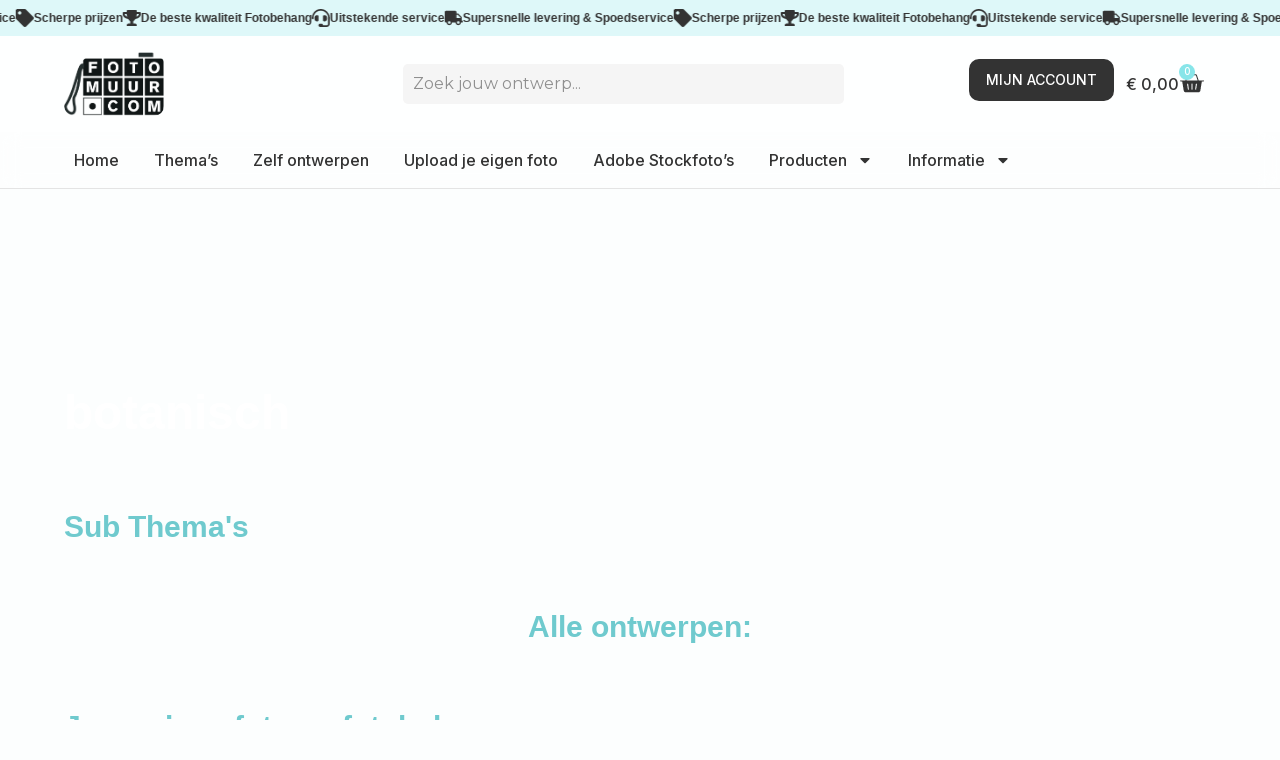

--- FILE ---
content_type: text/html; charset=UTF-8
request_url: https://fotomuur.com/product-tag/botanisch/
body_size: 25406
content:
<!doctype html>
<html lang="nl-NL">
<head><style>img.lazy{min-height:1px}</style><link href="https://fotomuur.com/wp-content/plugins/w3-total-cache/pub/js/lazyload.min.js" as="script">
	<meta charset="UTF-8">
	<meta name="viewport" content="width=device-width, initial-scale=1">
	<link rel="profile" href="https://gmpg.org/xfn/11">
	<meta name='robots' content='index, follow, max-image-preview:large, max-snippet:-1, max-video-preview:-1' />

	<!-- This site is optimized with the Yoast SEO plugin v26.8 - https://yoast.com/product/yoast-seo-wordpress/ -->
	<title>botanisch Archieven - Fotomuur</title>
	<link rel="canonical" href="https://fotomuur.com/product-tag/botanisch/" />
	<meta property="og:locale" content="nl_NL" />
	<meta property="og:type" content="article" />
	<meta property="og:title" content="botanisch Archieven - Fotomuur" />
	<meta property="og:url" content="https://fotomuur.com/product-tag/botanisch/" />
	<meta property="og:site_name" content="Fotomuur" />
	<meta name="twitter:card" content="summary_large_image" />
	<script type="application/ld+json" class="yoast-schema-graph">{"@context":"https://schema.org","@graph":[{"@type":"CollectionPage","@id":"https://fotomuur.com/product-tag/botanisch/","url":"https://fotomuur.com/product-tag/botanisch/","name":"botanisch Archieven - Fotomuur","isPartOf":{"@id":"https://fotomuur.com/#website"},"breadcrumb":{"@id":"https://fotomuur.com/product-tag/botanisch/#breadcrumb"},"inLanguage":"nl-NL"},{"@type":"BreadcrumbList","@id":"https://fotomuur.com/product-tag/botanisch/#breadcrumb","itemListElement":[{"@type":"ListItem","position":1,"name":"Home","item":"https://fotomuur.com/"},{"@type":"ListItem","position":2,"name":"botanisch"}]},{"@type":"WebSite","@id":"https://fotomuur.com/#website","url":"https://fotomuur.com/","name":"Fotomuur","description":"Fotobehang van Fotomuur","publisher":{"@id":"https://fotomuur.com/#organization"},"potentialAction":[{"@type":"SearchAction","target":{"@type":"EntryPoint","urlTemplate":"https://fotomuur.com/?s={search_term_string}"},"query-input":{"@type":"PropertyValueSpecification","valueRequired":true,"valueName":"search_term_string"}}],"inLanguage":"nl-NL"},{"@type":"Organization","@id":"https://fotomuur.com/#organization","name":"Fotomuur","url":"https://fotomuur.com/","logo":{"@type":"ImageObject","inLanguage":"nl-NL","@id":"https://fotomuur.com/#/schema/logo/image/","url":"https://fotomuur.com/wp-content/uploads/2025/12/cropped-cropped-logoFotoMuurfav.png","contentUrl":"https://fotomuur.com/wp-content/uploads/2025/12/cropped-cropped-logoFotoMuurfav.png","width":454,"height":289,"caption":"Fotomuur"},"image":{"@id":"https://fotomuur.com/#/schema/logo/image/"}}]}</script>
	<!-- / Yoast SEO plugin. -->


<link rel="alternate" type="application/rss+xml" title="Fotomuur &raquo; feed" href="https://fotomuur.com/feed/" />
<link rel="alternate" type="application/rss+xml" title="Fotomuur &raquo; reacties feed" href="https://fotomuur.com/comments/feed/" />
<link rel="alternate" type="application/rss+xml" title="Fotomuur &raquo; botanisch Tag feed" href="https://fotomuur.com/product-tag/botanisch/feed/" />
<style id='wp-img-auto-sizes-contain-inline-css'>
img:is([sizes=auto i],[sizes^="auto," i]){contain-intrinsic-size:3000px 1500px}
/*# sourceURL=wp-img-auto-sizes-contain-inline-css */
</style>
<style id='wp-emoji-styles-inline-css'>

	img.wp-smiley, img.emoji {
		display: inline !important;
		border: none !important;
		box-shadow: none !important;
		height: 1em !important;
		width: 1em !important;
		margin: 0 0.07em !important;
		vertical-align: -0.1em !important;
		background: none !important;
		padding: 0 !important;
	}
/*# sourceURL=wp-emoji-styles-inline-css */
</style>
<link rel='stylesheet' id='wp-block-library-css' href='https://fotomuur.com/wp-includes/css/dist/block-library/style.min.css?ver=6.9' media='all' />
<style id='filebird-block-filebird-gallery-style-inline-css'>
ul.filebird-block-filebird-gallery{margin:auto!important;padding:0!important;width:100%}ul.filebird-block-filebird-gallery.layout-grid{display:grid;grid-gap:20px;align-items:stretch;grid-template-columns:repeat(var(--columns),1fr);justify-items:stretch}ul.filebird-block-filebird-gallery.layout-grid li img{border:1px solid #ccc;box-shadow:2px 2px 6px 0 rgba(0,0,0,.3);height:100%;max-width:100%;-o-object-fit:cover;object-fit:cover;width:100%}ul.filebird-block-filebird-gallery.layout-masonry{-moz-column-count:var(--columns);-moz-column-gap:var(--space);column-gap:var(--space);-moz-column-width:var(--min-width);columns:var(--min-width) var(--columns);display:block;overflow:auto}ul.filebird-block-filebird-gallery.layout-masonry li{margin-bottom:var(--space)}ul.filebird-block-filebird-gallery li{list-style:none}ul.filebird-block-filebird-gallery li figure{height:100%;margin:0;padding:0;position:relative;width:100%}ul.filebird-block-filebird-gallery li figure figcaption{background:linear-gradient(0deg,rgba(0,0,0,.7),rgba(0,0,0,.3) 70%,transparent);bottom:0;box-sizing:border-box;color:#fff;font-size:.8em;margin:0;max-height:100%;overflow:auto;padding:3em .77em .7em;position:absolute;text-align:center;width:100%;z-index:2}ul.filebird-block-filebird-gallery li figure figcaption a{color:inherit}

/*# sourceURL=https://fotomuur.com/wp-content/plugins/filebird/blocks/filebird-gallery/build/style-index.css */
</style>
<style id='global-styles-inline-css'>
:root{--wp--preset--aspect-ratio--square: 1;--wp--preset--aspect-ratio--4-3: 4/3;--wp--preset--aspect-ratio--3-4: 3/4;--wp--preset--aspect-ratio--3-2: 3/2;--wp--preset--aspect-ratio--2-3: 2/3;--wp--preset--aspect-ratio--16-9: 16/9;--wp--preset--aspect-ratio--9-16: 9/16;--wp--preset--color--black: #000000;--wp--preset--color--cyan-bluish-gray: #abb8c3;--wp--preset--color--white: #ffffff;--wp--preset--color--pale-pink: #f78da7;--wp--preset--color--vivid-red: #cf2e2e;--wp--preset--color--luminous-vivid-orange: #ff6900;--wp--preset--color--luminous-vivid-amber: #fcb900;--wp--preset--color--light-green-cyan: #7bdcb5;--wp--preset--color--vivid-green-cyan: #00d084;--wp--preset--color--pale-cyan-blue: #8ed1fc;--wp--preset--color--vivid-cyan-blue: #0693e3;--wp--preset--color--vivid-purple: #9b51e0;--wp--preset--gradient--vivid-cyan-blue-to-vivid-purple: linear-gradient(135deg,rgb(6,147,227) 0%,rgb(155,81,224) 100%);--wp--preset--gradient--light-green-cyan-to-vivid-green-cyan: linear-gradient(135deg,rgb(122,220,180) 0%,rgb(0,208,130) 100%);--wp--preset--gradient--luminous-vivid-amber-to-luminous-vivid-orange: linear-gradient(135deg,rgb(252,185,0) 0%,rgb(255,105,0) 100%);--wp--preset--gradient--luminous-vivid-orange-to-vivid-red: linear-gradient(135deg,rgb(255,105,0) 0%,rgb(207,46,46) 100%);--wp--preset--gradient--very-light-gray-to-cyan-bluish-gray: linear-gradient(135deg,rgb(238,238,238) 0%,rgb(169,184,195) 100%);--wp--preset--gradient--cool-to-warm-spectrum: linear-gradient(135deg,rgb(74,234,220) 0%,rgb(151,120,209) 20%,rgb(207,42,186) 40%,rgb(238,44,130) 60%,rgb(251,105,98) 80%,rgb(254,248,76) 100%);--wp--preset--gradient--blush-light-purple: linear-gradient(135deg,rgb(255,206,236) 0%,rgb(152,150,240) 100%);--wp--preset--gradient--blush-bordeaux: linear-gradient(135deg,rgb(254,205,165) 0%,rgb(254,45,45) 50%,rgb(107,0,62) 100%);--wp--preset--gradient--luminous-dusk: linear-gradient(135deg,rgb(255,203,112) 0%,rgb(199,81,192) 50%,rgb(65,88,208) 100%);--wp--preset--gradient--pale-ocean: linear-gradient(135deg,rgb(255,245,203) 0%,rgb(182,227,212) 50%,rgb(51,167,181) 100%);--wp--preset--gradient--electric-grass: linear-gradient(135deg,rgb(202,248,128) 0%,rgb(113,206,126) 100%);--wp--preset--gradient--midnight: linear-gradient(135deg,rgb(2,3,129) 0%,rgb(40,116,252) 100%);--wp--preset--font-size--small: 13px;--wp--preset--font-size--medium: 20px;--wp--preset--font-size--large: 36px;--wp--preset--font-size--x-large: 42px;--wp--preset--spacing--20: 0.44rem;--wp--preset--spacing--30: 0.67rem;--wp--preset--spacing--40: 1rem;--wp--preset--spacing--50: 1.5rem;--wp--preset--spacing--60: 2.25rem;--wp--preset--spacing--70: 3.38rem;--wp--preset--spacing--80: 5.06rem;--wp--preset--shadow--natural: 6px 6px 9px rgba(0, 0, 0, 0.2);--wp--preset--shadow--deep: 12px 12px 50px rgba(0, 0, 0, 0.4);--wp--preset--shadow--sharp: 6px 6px 0px rgba(0, 0, 0, 0.2);--wp--preset--shadow--outlined: 6px 6px 0px -3px rgb(255, 255, 255), 6px 6px rgb(0, 0, 0);--wp--preset--shadow--crisp: 6px 6px 0px rgb(0, 0, 0);}:root { --wp--style--global--content-size: 800px;--wp--style--global--wide-size: 1200px; }:where(body) { margin: 0; }.wp-site-blocks > .alignleft { float: left; margin-right: 2em; }.wp-site-blocks > .alignright { float: right; margin-left: 2em; }.wp-site-blocks > .aligncenter { justify-content: center; margin-left: auto; margin-right: auto; }:where(.wp-site-blocks) > * { margin-block-start: 24px; margin-block-end: 0; }:where(.wp-site-blocks) > :first-child { margin-block-start: 0; }:where(.wp-site-blocks) > :last-child { margin-block-end: 0; }:root { --wp--style--block-gap: 24px; }:root :where(.is-layout-flow) > :first-child{margin-block-start: 0;}:root :where(.is-layout-flow) > :last-child{margin-block-end: 0;}:root :where(.is-layout-flow) > *{margin-block-start: 24px;margin-block-end: 0;}:root :where(.is-layout-constrained) > :first-child{margin-block-start: 0;}:root :where(.is-layout-constrained) > :last-child{margin-block-end: 0;}:root :where(.is-layout-constrained) > *{margin-block-start: 24px;margin-block-end: 0;}:root :where(.is-layout-flex){gap: 24px;}:root :where(.is-layout-grid){gap: 24px;}.is-layout-flow > .alignleft{float: left;margin-inline-start: 0;margin-inline-end: 2em;}.is-layout-flow > .alignright{float: right;margin-inline-start: 2em;margin-inline-end: 0;}.is-layout-flow > .aligncenter{margin-left: auto !important;margin-right: auto !important;}.is-layout-constrained > .alignleft{float: left;margin-inline-start: 0;margin-inline-end: 2em;}.is-layout-constrained > .alignright{float: right;margin-inline-start: 2em;margin-inline-end: 0;}.is-layout-constrained > .aligncenter{margin-left: auto !important;margin-right: auto !important;}.is-layout-constrained > :where(:not(.alignleft):not(.alignright):not(.alignfull)){max-width: var(--wp--style--global--content-size);margin-left: auto !important;margin-right: auto !important;}.is-layout-constrained > .alignwide{max-width: var(--wp--style--global--wide-size);}body .is-layout-flex{display: flex;}.is-layout-flex{flex-wrap: wrap;align-items: center;}.is-layout-flex > :is(*, div){margin: 0;}body .is-layout-grid{display: grid;}.is-layout-grid > :is(*, div){margin: 0;}body{padding-top: 0px;padding-right: 0px;padding-bottom: 0px;padding-left: 0px;}a:where(:not(.wp-element-button)){text-decoration: underline;}:root :where(.wp-element-button, .wp-block-button__link){background-color: #32373c;border-width: 0;color: #fff;font-family: inherit;font-size: inherit;font-style: inherit;font-weight: inherit;letter-spacing: inherit;line-height: inherit;padding-top: calc(0.667em + 2px);padding-right: calc(1.333em + 2px);padding-bottom: calc(0.667em + 2px);padding-left: calc(1.333em + 2px);text-decoration: none;text-transform: inherit;}.has-black-color{color: var(--wp--preset--color--black) !important;}.has-cyan-bluish-gray-color{color: var(--wp--preset--color--cyan-bluish-gray) !important;}.has-white-color{color: var(--wp--preset--color--white) !important;}.has-pale-pink-color{color: var(--wp--preset--color--pale-pink) !important;}.has-vivid-red-color{color: var(--wp--preset--color--vivid-red) !important;}.has-luminous-vivid-orange-color{color: var(--wp--preset--color--luminous-vivid-orange) !important;}.has-luminous-vivid-amber-color{color: var(--wp--preset--color--luminous-vivid-amber) !important;}.has-light-green-cyan-color{color: var(--wp--preset--color--light-green-cyan) !important;}.has-vivid-green-cyan-color{color: var(--wp--preset--color--vivid-green-cyan) !important;}.has-pale-cyan-blue-color{color: var(--wp--preset--color--pale-cyan-blue) !important;}.has-vivid-cyan-blue-color{color: var(--wp--preset--color--vivid-cyan-blue) !important;}.has-vivid-purple-color{color: var(--wp--preset--color--vivid-purple) !important;}.has-black-background-color{background-color: var(--wp--preset--color--black) !important;}.has-cyan-bluish-gray-background-color{background-color: var(--wp--preset--color--cyan-bluish-gray) !important;}.has-white-background-color{background-color: var(--wp--preset--color--white) !important;}.has-pale-pink-background-color{background-color: var(--wp--preset--color--pale-pink) !important;}.has-vivid-red-background-color{background-color: var(--wp--preset--color--vivid-red) !important;}.has-luminous-vivid-orange-background-color{background-color: var(--wp--preset--color--luminous-vivid-orange) !important;}.has-luminous-vivid-amber-background-color{background-color: var(--wp--preset--color--luminous-vivid-amber) !important;}.has-light-green-cyan-background-color{background-color: var(--wp--preset--color--light-green-cyan) !important;}.has-vivid-green-cyan-background-color{background-color: var(--wp--preset--color--vivid-green-cyan) !important;}.has-pale-cyan-blue-background-color{background-color: var(--wp--preset--color--pale-cyan-blue) !important;}.has-vivid-cyan-blue-background-color{background-color: var(--wp--preset--color--vivid-cyan-blue) !important;}.has-vivid-purple-background-color{background-color: var(--wp--preset--color--vivid-purple) !important;}.has-black-border-color{border-color: var(--wp--preset--color--black) !important;}.has-cyan-bluish-gray-border-color{border-color: var(--wp--preset--color--cyan-bluish-gray) !important;}.has-white-border-color{border-color: var(--wp--preset--color--white) !important;}.has-pale-pink-border-color{border-color: var(--wp--preset--color--pale-pink) !important;}.has-vivid-red-border-color{border-color: var(--wp--preset--color--vivid-red) !important;}.has-luminous-vivid-orange-border-color{border-color: var(--wp--preset--color--luminous-vivid-orange) !important;}.has-luminous-vivid-amber-border-color{border-color: var(--wp--preset--color--luminous-vivid-amber) !important;}.has-light-green-cyan-border-color{border-color: var(--wp--preset--color--light-green-cyan) !important;}.has-vivid-green-cyan-border-color{border-color: var(--wp--preset--color--vivid-green-cyan) !important;}.has-pale-cyan-blue-border-color{border-color: var(--wp--preset--color--pale-cyan-blue) !important;}.has-vivid-cyan-blue-border-color{border-color: var(--wp--preset--color--vivid-cyan-blue) !important;}.has-vivid-purple-border-color{border-color: var(--wp--preset--color--vivid-purple) !important;}.has-vivid-cyan-blue-to-vivid-purple-gradient-background{background: var(--wp--preset--gradient--vivid-cyan-blue-to-vivid-purple) !important;}.has-light-green-cyan-to-vivid-green-cyan-gradient-background{background: var(--wp--preset--gradient--light-green-cyan-to-vivid-green-cyan) !important;}.has-luminous-vivid-amber-to-luminous-vivid-orange-gradient-background{background: var(--wp--preset--gradient--luminous-vivid-amber-to-luminous-vivid-orange) !important;}.has-luminous-vivid-orange-to-vivid-red-gradient-background{background: var(--wp--preset--gradient--luminous-vivid-orange-to-vivid-red) !important;}.has-very-light-gray-to-cyan-bluish-gray-gradient-background{background: var(--wp--preset--gradient--very-light-gray-to-cyan-bluish-gray) !important;}.has-cool-to-warm-spectrum-gradient-background{background: var(--wp--preset--gradient--cool-to-warm-spectrum) !important;}.has-blush-light-purple-gradient-background{background: var(--wp--preset--gradient--blush-light-purple) !important;}.has-blush-bordeaux-gradient-background{background: var(--wp--preset--gradient--blush-bordeaux) !important;}.has-luminous-dusk-gradient-background{background: var(--wp--preset--gradient--luminous-dusk) !important;}.has-pale-ocean-gradient-background{background: var(--wp--preset--gradient--pale-ocean) !important;}.has-electric-grass-gradient-background{background: var(--wp--preset--gradient--electric-grass) !important;}.has-midnight-gradient-background{background: var(--wp--preset--gradient--midnight) !important;}.has-small-font-size{font-size: var(--wp--preset--font-size--small) !important;}.has-medium-font-size{font-size: var(--wp--preset--font-size--medium) !important;}.has-large-font-size{font-size: var(--wp--preset--font-size--large) !important;}.has-x-large-font-size{font-size: var(--wp--preset--font-size--x-large) !important;}
:root :where(.wp-block-pullquote){font-size: 1.5em;line-height: 1.6;}
/*# sourceURL=global-styles-inline-css */
</style>
<link rel='stylesheet' id='woocommerce-layout-css' href='https://fotomuur.com/wp-content/plugins/woocommerce/assets/css/woocommerce-layout.css?ver=10.4.3' media='all' />
<link rel='stylesheet' id='woocommerce-smallscreen-css' href='https://fotomuur.com/wp-content/plugins/woocommerce/assets/css/woocommerce-smallscreen.css?ver=10.4.3' media='only screen and (max-width: 768px)' />
<link rel='stylesheet' id='woocommerce-general-css' href='https://fotomuur.com/wp-content/plugins/woocommerce/assets/css/woocommerce.css?ver=10.4.3' media='all' />
<style id='woocommerce-inline-inline-css'>
.woocommerce form .form-row .required { visibility: visible; }
/*# sourceURL=woocommerce-inline-inline-css */
</style>
<link rel='stylesheet' id='hello-elementor-css' href='https://fotomuur.com/wp-content/themes/hello-elementor/assets/css/reset.css?ver=3.4.5' media='all' />
<link rel='stylesheet' id='hello-elementor-theme-style-css' href='https://fotomuur.com/wp-content/themes/hello-elementor/assets/css/theme.css?ver=3.4.5' media='all' />
<link rel='stylesheet' id='hello-elementor-header-footer-css' href='https://fotomuur.com/wp-content/themes/hello-elementor/assets/css/header-footer.css?ver=3.4.5' media='all' />
<link rel='stylesheet' id='elementor-frontend-css' href='https://fotomuur.com/wp-content/plugins/elementor/assets/css/frontend.min.css?ver=3.34.3' media='all' />
<link rel='stylesheet' id='elementor-post-30-css' href='https://fotomuur.com/wp-content/uploads/elementor/css/post-30.css?ver=1769677991' media='all' />
<link rel='stylesheet' id='widget-image-css' href='https://fotomuur.com/wp-content/plugins/elementor/assets/css/widget-image.min.css?ver=3.34.3' media='all' />
<link rel='stylesheet' id='widget-woocommerce-menu-cart-css' href='https://fotomuur.com/wp-content/plugins/elementor-pro/assets/css/widget-woocommerce-menu-cart.min.css?ver=3.34.0' media='all' />
<link rel='stylesheet' id='widget-nav-menu-css' href='https://fotomuur.com/wp-content/plugins/elementor-pro/assets/css/widget-nav-menu.min.css?ver=3.34.0' media='all' />
<link rel='stylesheet' id='e-sticky-css' href='https://fotomuur.com/wp-content/plugins/elementor-pro/assets/css/modules/sticky.min.css?ver=3.34.0' media='all' />
<link rel='stylesheet' id='widget-heading-css' href='https://fotomuur.com/wp-content/plugins/elementor/assets/css/widget-heading.min.css?ver=3.34.3' media='all' />
<link rel='stylesheet' id='widget-spacer-css' href='https://fotomuur.com/wp-content/plugins/elementor/assets/css/widget-spacer.min.css?ver=3.34.3' media='all' />
<link rel='stylesheet' id='e-animation-grow-rotate-css' href='https://fotomuur.com/wp-content/plugins/elementor/assets/lib/animations/styles/e-animation-grow-rotate.min.css?ver=3.34.3' media='all' />
<link rel='stylesheet' id='widget-social-icons-css' href='https://fotomuur.com/wp-content/plugins/elementor/assets/css/widget-social-icons.min.css?ver=3.34.3' media='all' />
<link rel='stylesheet' id='e-apple-webkit-css' href='https://fotomuur.com/wp-content/plugins/elementor/assets/css/conditionals/apple-webkit.min.css?ver=3.34.3' media='all' />
<link rel='stylesheet' id='widget-icon-list-css' href='https://fotomuur.com/wp-content/plugins/elementor/assets/css/widget-icon-list.min.css?ver=3.34.3' media='all' />
<link rel='stylesheet' id='widget-woocommerce-products-css' href='https://fotomuur.com/wp-content/plugins/elementor-pro/assets/css/widget-woocommerce-products.min.css?ver=3.34.0' media='all' />
<link rel='stylesheet' id='widget-woocommerce-categories-css' href='https://fotomuur.com/wp-content/plugins/elementor-pro/assets/css/widget-woocommerce-categories.min.css?ver=3.34.0' media='all' />
<link rel='stylesheet' id='elementor-post-88-css' href='https://fotomuur.com/wp-content/uploads/elementor/css/post-88.css?ver=1769677992' media='all' />
<link rel='stylesheet' id='elementor-post-70-css' href='https://fotomuur.com/wp-content/uploads/elementor/css/post-70.css?ver=1769677992' media='all' />
<link rel='stylesheet' id='elementor-post-1736-css' href='https://fotomuur.com/wp-content/uploads/elementor/css/post-1736.css?ver=1769678551' media='all' />
<link rel='stylesheet' id='mollie-applepaydirect-css' href='https://fotomuur.com/wp-content/plugins/mollie-payments-for-woocommerce/public/css/mollie-applepaydirect.min.css?ver=1769504340' media='screen' />
<link rel='stylesheet' id='elementor-gf-inter-css' href='https://fonts.googleapis.com/css?family=Inter:100,100italic,200,200italic,300,300italic,400,400italic,500,500italic,600,600italic,700,700italic,800,800italic,900,900italic&#038;display=swap' media='all' />
<link rel='stylesheet' id='elementor-gf-montserrat-css' href='https://fonts.googleapis.com/css?family=Montserrat:100,100italic,200,200italic,300,300italic,400,400italic,500,500italic,600,600italic,700,700italic,800,800italic,900,900italic&#038;display=swap' media='all' />
<link rel='stylesheet' id='elementor-gf-karla-css' href='https://fonts.googleapis.com/css?family=Karla:100,100italic,200,200italic,300,300italic,400,400italic,500,500italic,600,600italic,700,700italic,800,800italic,900,900italic&#038;display=swap' media='all' />
<link rel='stylesheet' id='elementor-gf-opensans-css' href='https://fonts.googleapis.com/css?family=Open+Sans:100,100italic,200,200italic,300,300italic,400,400italic,500,500italic,600,600italic,700,700italic,800,800italic,900,900italic&#038;display=swap' media='all' />
<script src="https://fotomuur.com/wp-includes/js/jquery/jquery.min.js?ver=3.7.1" id="jquery-core-js"></script>
<script src="https://fotomuur.com/wp-includes/js/jquery/jquery-migrate.min.js?ver=3.4.1" id="jquery-migrate-js"></script>
<script src="https://fotomuur.com/wp-content/plugins/woocommerce/assets/js/jquery-blockui/jquery.blockUI.min.js?ver=2.7.0-wc.10.4.3" id="wc-jquery-blockui-js" defer data-wp-strategy="defer"></script>
<script id="wc-add-to-cart-js-extra">
var wc_add_to_cart_params = {"ajax_url":"/wp-admin/admin-ajax.php","wc_ajax_url":"/?wc-ajax=%%endpoint%%","i18n_view_cart":"Bekijk winkelwagen","cart_url":"https://fotomuur.com/winkel/cart/","is_cart":"","cart_redirect_after_add":"no"};
//# sourceURL=wc-add-to-cart-js-extra
</script>
<script src="https://fotomuur.com/wp-content/plugins/woocommerce/assets/js/frontend/add-to-cart.min.js?ver=10.4.3" id="wc-add-to-cart-js" defer data-wp-strategy="defer"></script>
<script src="https://fotomuur.com/wp-content/plugins/woocommerce/assets/js/js-cookie/js.cookie.min.js?ver=2.1.4-wc.10.4.3" id="wc-js-cookie-js" defer data-wp-strategy="defer"></script>
<script id="woocommerce-js-extra">
var woocommerce_params = {"ajax_url":"/wp-admin/admin-ajax.php","wc_ajax_url":"/?wc-ajax=%%endpoint%%","i18n_password_show":"Wachtwoord weergeven","i18n_password_hide":"Wachtwoord verbergen"};
//# sourceURL=woocommerce-js-extra
</script>
<script src="https://fotomuur.com/wp-content/plugins/woocommerce/assets/js/frontend/woocommerce.min.js?ver=10.4.3" id="woocommerce-js" defer data-wp-strategy="defer"></script>
<link rel="https://api.w.org/" href="https://fotomuur.com/wp-json/" /><link rel="alternate" title="JSON" type="application/json" href="https://fotomuur.com/wp-json/wp/v2/product_tag/130" /><link rel="EditURI" type="application/rsd+xml" title="RSD" href="https://fotomuur.com/xmlrpc.php?rsd" />
<meta name="generator" content="WordPress 6.9" />
<meta name="generator" content="WooCommerce 10.4.3" />
	<noscript><style>.woocommerce-product-gallery{ opacity: 1 !important; }</style></noscript>
	<meta name="generator" content="Elementor 3.34.3; features: e_font_icon_svg, additional_custom_breakpoints; settings: css_print_method-external, google_font-enabled, font_display-swap">
<script>

document.addEventListener('DOMContentLoaded', function () {
  var excludePaths = [
    '/product-categorie/behang-basis/',
		'/product-categorie/fotomuur/',
		'/product-categorie/oude-fotos/',
    '/product-categorie/foutief/',
    '/product-categorie/geen-categorie/',
		'/product-categorie/toebehoren/'
  ];

  excludePaths.forEach(function(path){
    document.querySelectorAll('li.product-category a[href*="' + path + '"]').forEach(function(a){
      var li = a.closest('li.product-category');
      if (li) li.style.display = 'none';
    });
  });
});

</script>
<style>
    
@media screen and (max-width: 767px) {
    h1.elementor-heading-title {
        font-size: 28px !important;
        line-height: 36px !important;
    }
    h2.elementor-heading-title {
        font-size: 22px !important;
        line-height: 28px !important;
    }
    h3.elementor-heading-title {
        font-size: 18px !important;
        line-height: 24px !important;
    }
    h4.elementor-heading-title {
        font-size: 16px !important;
        line-height: 20px !important;
    }
    
    .pageSubTitle h2 {
        font-size: 16px !important;
        line-height: 20px !important;
    }
}

.noOverflow {
    overflow: hidden !important;
}

.woocommerce ul.products li.product-category a img,
.categoryImage img {
    width: 100%;
    aspect-ratio: 3/5;
    object-fit: cover;
    transition: 0.7s ease 0.1s;
    transform: scale(1);
}

.woocommerce ul.products li.product-category a img:hover,
.categoryImage img:hover {
    transition: 0.2s ease 0s;
    transform: scale(1.1);
}

@media screen and (max-width: 767px) {
    .categoryImage img {
        aspect-ratio: 3/2;
    }
}
	
	.fix-prod ul.products li.product a img {
    aspect-ratio: 2 / 3;
    object-fit: cover;
	}
   
</style>
<script src="https://cdn.lordicon.com/lordicon.js"></script>
<style>

/* No Overflow */
	html, body {
		max-width: 100vw;
		overflow-x: hidden;
	}	
	
	/* Woocommerce spinner fix */
	.woocommerce .blockUI.blockOverlay {
		position: relative !important;
		display: none !important;
	}

	.woocommerce-error a {
		color: #834141 !important;
	}

	/* Woocommerce Tablet & mobile gap fix */
@media (max-width: 1024px) {
	.elementor-element ul.products.elementor-grid {
		grid-column-gap: 10px !important;
		grid-row-gap: 20px !important;
	}
	
	.elementor-element .ul.products li.product {
		padding: 0.5rem !important;
	}
}
@media (max-width: 767px) {
	.elementor-element ul.products.elementor-grid {
		grid-column-gap: 10px !important;
		grid-row-gap: 20px !important;
	}
	
	.elementor-element .ul.products li.product {
		padding: 0.5rem !important;
	}
}

	/* Woocommerce Collum Fix */
	.woocommerce ul.products[class*=columns-] li.product, .woocommerce-page ul.products[class*=columns-] li.product {
		width: auto;
    float: none;
		clear: both;
		margin: unset;
	}
	
	.woocommerce-result-count {
		width: 100% !important;
	}
	
	.products-per-page-form {
		margin: 0 0 1em 10px;
    float: right;
	}
	
	p#billing_vat_number_field {
		display: block !important;
	}
	
</style>
<!-- Google tag (gtag.js) -->
<script async src="https://www.googletagmanager.com/gtag/js?id=G-WXJWSRFJ5H"></script>
<script>
  window.dataLayer = window.dataLayer || [];
  function gtag(){dataLayer.push(arguments);}
  gtag('js', new Date());
  gtag('config', 'G-WXJWSRFJ5H');
</script>
			<style>
				.e-con.e-parent:nth-of-type(n+4):not(.e-lazyloaded):not(.e-no-lazyload),
				.e-con.e-parent:nth-of-type(n+4):not(.e-lazyloaded):not(.e-no-lazyload) * {
					background-image: none !important;
				}
				@media screen and (max-height: 1024px) {
					.e-con.e-parent:nth-of-type(n+3):not(.e-lazyloaded):not(.e-no-lazyload),
					.e-con.e-parent:nth-of-type(n+3):not(.e-lazyloaded):not(.e-no-lazyload) * {
						background-image: none !important;
					}
				}
				@media screen and (max-height: 640px) {
					.e-con.e-parent:nth-of-type(n+2):not(.e-lazyloaded):not(.e-no-lazyload),
					.e-con.e-parent:nth-of-type(n+2):not(.e-lazyloaded):not(.e-no-lazyload) * {
						background-image: none !important;
					}
				}
			</style>
						<meta name="theme-color" content="#FFFFFF">
					<style id="wp-custom-css">
			.elementor-32 .elementor-element.elementor-element-ca37755.elementor-wc-products ul.products li.product .button{
	display:none;
}		</style>
		</head>
<body class="archive tax-product_tag term-botanisch term-130 wp-custom-logo wp-embed-responsive wp-theme-hello-elementor theme-hello-elementor woocommerce woocommerce-page woocommerce-no-js hello-elementor-default elementor-page-1736 elementor-default elementor-template-full-width elementor-kit-30">


<a class="skip-link screen-reader-text" href="#content">Ga naar de inhoud</a>

		<header data-elementor-type="header" data-elementor-id="88" class="elementor elementor-88 elementor-location-header" data-elementor-post-type="elementor_library">
			<div class="elementor-element elementor-element-70c1fdf e-flex e-con-boxed e-con e-parent" data-id="70c1fdf" data-element_type="container" data-settings="{&quot;background_background&quot;:&quot;classic&quot;}">
					<div class="e-con-inner">
				<div class="elementor-element elementor-element-9d65e1d elementor-widget elementor-widget-html" data-id="9d65e1d" data-element_type="widget" data-widget_type="html.default">
					  <style>
    :root{
      --marquee-gap: 100px;
      --marquee-speed: 120;    
      --marquee-bg: #87E5E942;
      --marquee-item-bg: transparent;
    }

    .marquee{
      --pad: 8px;
      overflow: hidden;
      width: 100%;
      background: var(--marquee-bg);
      padding: var(--pad);
      box-sizing: border-box;
      display:block;
      outline: none;
    }

    .marquee:focus{box-shadow: 0 0 0 3px rgba(24,144,255,.12)}

    .marquee-track{
      display: flex;
      align-items: center;
      gap: var(--marquee-gap);
      will-change: transform;
    }

    .header-marquee .single-marquee{
      display:flex;
      align-items:center;
      gap:10px;
      border-radius:6px;
      background: var(--marquee-item-bg);
      white-space: nowrap;
      flex: 0 0 auto; /* don't shrink */
      font-size: 15px;
    }
    
    .single-marquee svg {
        width: 18px;
        height: 18px;
        font-size: 20px;
        fill: #333;
    }
    .single-marquee p {
        font-size: 12px;
        font-weight: 700;
        margin: 0;
        color: #333;
    }

    .header-marquee .single-marquee i{
      font-size:18px;
      display:inline-block;
      min-width:18px;
      text-align:center;
    }

    .animating{
      animation: marqueeLinear var(--marquee-duration) linear infinite;
      animation-duration: 40s;
      animation-play-state: running;
      will-change: transform;
    }

    .paused{ animation-play-state: paused !important; }

    @keyframes marqueeLinear{
      from{ transform: translateX(0); }
      to{ transform: translateX(var(--marquee-translate)); }
    }

    @media (prefers-reduced-motion: reduce){
      .animating{ animation: none; }
    }

    @media (max-width:520px){
      .header-marquee .single-marquee{ font-size:14px; }
    }
  </style>

  <div class="marquee" tabindex="0" aria-label="Important features">
    <div class="marquee-track header-marquee">
      <div class="single-marquee"><div class="elementor-icon">
			<svg aria-hidden="true" class="e-font-icon-svg e-fas-truck" viewBox="0 0 640 512" xmlns="http://www.w3.org/2000/svg"><path d="M624 352h-16V243.9c0-12.7-5.1-24.9-14.1-33.9L494 110.1c-9-9-21.2-14.1-33.9-14.1H416V48c0-26.5-21.5-48-48-48H48C21.5 0 0 21.5 0 48v320c0 26.5 21.5 48 48 48h16c0 53 43 96 96 96s96-43 96-96h128c0 53 43 96 96 96s96-43 96-96h48c8.8 0 16-7.2 16-16v-32c0-8.8-7.2-16-16-16zM160 464c-26.5 0-48-21.5-48-48s21.5-48 48-48 48 21.5 48 48-21.5 48-48 48zm320 0c-26.5 0-48-21.5-48-48s21.5-48 48-48 48 21.5 48 48-21.5 48-48 48zm80-208H416V144h44.1l99.9 99.9V256z"></path></svg>			</div></svg><p>Supersnelle levering & Spoedservice</p></div>
      <div class="single-marquee"><div class="elementor-icon">
			<svg aria-hidden="true" class="e-font-icon-svg e-fas-tag" viewBox="0 0 512 512" xmlns="http://www.w3.org/2000/svg"><path d="M0 252.118V48C0 21.49 21.49 0 48 0h204.118a48 48 0 0 1 33.941 14.059l211.882 211.882c18.745 18.745 18.745 49.137 0 67.882L293.823 497.941c-18.745 18.745-49.137 18.745-67.882 0L14.059 286.059A48 48 0 0 1 0 252.118zM112 64c-26.51 0-48 21.49-48 48s21.49 48 48 48 48-21.49 48-48-21.49-48-48-48z"></path></svg>			</div><p>Scherpe prijzen</p></div>
      <div class="single-marquee"><div class="elementor-icon">
			<svg aria-hidden="true" class="e-font-icon-svg e-fas-trophy" viewBox="0 0 576 512" xmlns="http://www.w3.org/2000/svg"><path d="M552 64H448V24c0-13.3-10.7-24-24-24H152c-13.3 0-24 10.7-24 24v40H24C10.7 64 0 74.7 0 88v56c0 35.7 22.5 72.4 61.9 100.7 31.5 22.7 69.8 37.1 110 41.7C203.3 338.5 240 360 240 360v72h-48c-35.3 0-64 20.7-64 56v12c0 6.6 5.4 12 12 12h296c6.6 0 12-5.4 12-12v-12c0-35.3-28.7-56-64-56h-48v-72s36.7-21.5 68.1-73.6c40.3-4.6 78.6-19 110-41.7 39.3-28.3 61.9-65 61.9-100.7V88c0-13.3-10.7-24-24-24zM99.3 192.8C74.9 175.2 64 155.6 64 144v-16h64.2c1 32.6 5.8 61.2 12.8 86.2-15.1-5.2-29.2-12.4-41.7-21.4zM512 144c0 16.1-17.7 36.1-35.3 48.8-12.5 9-26.7 16.2-41.8 21.4 7-25 11.8-53.6 12.8-86.2H512v16z"></path></svg>			</div><p>De beste kwaliteit Fotobehang</p></div>
      <div class="single-marquee"><div class="elementor-icon">
			<svg aria-hidden="true" class="e-font-icon-svg e-fas-headset" viewBox="0 0 512 512" xmlns="http://www.w3.org/2000/svg"><path d="M192 208c0-17.67-14.33-32-32-32h-16c-35.35 0-64 28.65-64 64v48c0 35.35 28.65 64 64 64h16c17.67 0 32-14.33 32-32V208zm176 144c35.35 0 64-28.65 64-64v-48c0-35.35-28.65-64-64-64h-16c-17.67 0-32 14.33-32 32v112c0 17.67 14.33 32 32 32h16zM256 0C113.18 0 4.58 118.83 0 256v16c0 8.84 7.16 16 16 16h16c8.84 0 16-7.16 16-16v-16c0-114.69 93.31-208 208-208s208 93.31 208 208h-.12c.08 2.43.12 165.72.12 165.72 0 23.35-18.93 42.28-42.28 42.28H320c0-26.51-21.49-48-48-48h-32c-26.51 0-48 21.49-48 48s21.49 48 48 48h181.72c49.86 0 90.28-40.42 90.28-90.28V256C507.42 118.83 398.82 0 256 0z"></path></svg>			</div><p>Uitstekende service</p></div>
			
			
    <div class="single-marquee"><div class="elementor-icon">
			<svg aria-hidden="true" class="e-font-icon-svg e-fas-truck" viewBox="0 0 640 512" xmlns="http://www.w3.org/2000/svg"><path d="M624 352h-16V243.9c0-12.7-5.1-24.9-14.1-33.9L494 110.1c-9-9-21.2-14.1-33.9-14.1H416V48c0-26.5-21.5-48-48-48H48C21.5 0 0 21.5 0 48v320c0 26.5 21.5 48 48 48h16c0 53 43 96 96 96s96-43 96-96h128c0 53 43 96 96 96s96-43 96-96h48c8.8 0 16-7.2 16-16v-32c0-8.8-7.2-16-16-16zM160 464c-26.5 0-48-21.5-48-48s21.5-48 48-48 48 21.5 48 48-21.5 48-48 48zm320 0c-26.5 0-48-21.5-48-48s21.5-48 48-48 48 21.5 48 48-21.5 48-48 48zm80-208H416V144h44.1l99.9 99.9V256z"></path></svg>			</div></svg><p>Supersnelle levering & Spoedservice</p></div>
      <div class="single-marquee"><div class="elementor-icon">
			<svg aria-hidden="true" class="e-font-icon-svg e-fas-tag" viewBox="0 0 512 512" xmlns="http://www.w3.org/2000/svg"><path d="M0 252.118V48C0 21.49 21.49 0 48 0h204.118a48 48 0 0 1 33.941 14.059l211.882 211.882c18.745 18.745 18.745 49.137 0 67.882L293.823 497.941c-18.745 18.745-49.137 18.745-67.882 0L14.059 286.059A48 48 0 0 1 0 252.118zM112 64c-26.51 0-48 21.49-48 48s21.49 48 48 48 48-21.49 48-48-21.49-48-48-48z"></path></svg>			</div><p>Scherpe prijzen</p></div>
      <div class="single-marquee"><div class="elementor-icon">
			<svg aria-hidden="true" class="e-font-icon-svg e-fas-trophy" viewBox="0 0 576 512" xmlns="http://www.w3.org/2000/svg"><path d="M552 64H448V24c0-13.3-10.7-24-24-24H152c-13.3 0-24 10.7-24 24v40H24C10.7 64 0 74.7 0 88v56c0 35.7 22.5 72.4 61.9 100.7 31.5 22.7 69.8 37.1 110 41.7C203.3 338.5 240 360 240 360v72h-48c-35.3 0-64 20.7-64 56v12c0 6.6 5.4 12 12 12h296c6.6 0 12-5.4 12-12v-12c0-35.3-28.7-56-64-56h-48v-72s36.7-21.5 68.1-73.6c40.3-4.6 78.6-19 110-41.7 39.3-28.3 61.9-65 61.9-100.7V88c0-13.3-10.7-24-24-24zM99.3 192.8C74.9 175.2 64 155.6 64 144v-16h64.2c1 32.6 5.8 61.2 12.8 86.2-15.1-5.2-29.2-12.4-41.7-21.4zM512 144c0 16.1-17.7 36.1-35.3 48.8-12.5 9-26.7 16.2-41.8 21.4 7-25 11.8-53.6 12.8-86.2H512v16z"></path></svg>			</div><p>De beste kwaliteit Fotobehang</p></div>
      <div class="single-marquee"><div class="elementor-icon">
			<svg aria-hidden="true" class="e-font-icon-svg e-fas-headset" viewBox="0 0 512 512" xmlns="http://www.w3.org/2000/svg"><path d="M192 208c0-17.67-14.33-32-32-32h-16c-35.35 0-64 28.65-64 64v48c0 35.35 28.65 64 64 64h16c17.67 0 32-14.33 32-32V208zm176 144c35.35 0 64-28.65 64-64v-48c0-35.35-28.65-64-64-64h-16c-17.67 0-32 14.33-32 32v112c0 17.67 14.33 32 32 32h16zM256 0C113.18 0 4.58 118.83 0 256v16c0 8.84 7.16 16 16 16h16c8.84 0 16-7.16 16-16v-16c0-114.69 93.31-208 208-208s208 93.31 208 208h-.12c.08 2.43.12 165.72.12 165.72 0 23.35-18.93 42.28-42.28 42.28H320c0-26.51-21.49-48-48-48h-32c-26.51 0-48 21.49-48 48s21.49 48 48 48h181.72c49.86 0 90.28-40.42 90.28-90.28V256C507.42 118.83 398.82 0 256 0z"></path></svg>			</div><p>Uitstekende service</p></div>
    </div>
  </div>

  <script>
    (function(){
      const wrappers = document.querySelectorAll('.marquee');
      wrappers.forEach(initMarquee);

      function initMarquee(wrapper){
        const track = wrapper.querySelector('.marquee-track');
        if(!track) return;

        const items = Array.from(track.children);
        if(items.length === 0) return;

        function recalc(){
          Array.from(track.children).forEach((child, idx) => {
            child.dataset.originalIndex = idx;
          });
          track.style.transform = 'none';

          const originalItems = items.slice();
          
          Array.from(track.children).forEach(ch => {
            if(ch.dataset.clone === 'true') ch.remove();
          });

          const trackRect = track.getBoundingClientRect();
          let itemsWidth = 0;
          originalItems.forEach(it => {
            const r = it.getBoundingClientRect();
            itemsWidth += r.width;
          });

          const style = getComputedStyle(track);
          const gap = parseFloat(getComputedStyle(document.documentElement).getPropertyValue('--marquee-gap')) || 32;
          const totalGapWidth = gap * (originalItems.length - 1);
          const contentWidth = itemsWidth + totalGapWidth;

          if(contentWidth <= 0){
            track.classList.remove('animating');
            track.style.removeProperty('--marquee-duration');
            return;
          }

          const wrapWidth = wrapper.getBoundingClientRect().width;
          let accumulated = contentWidth;
          let cloneIndex = 0;
          while(accumulated < wrapWidth * 2){
            const clone = originalItems[cloneIndex % originalItems.length].cloneNode(true);
            clone.dataset.clone = 'true';
            track.appendChild(clone);
            const r = clone.getBoundingClientRect();
            accumulated += r.width + gap; // including gap
            cloneIndex++;
            if(cloneIndex > 50) break; // safety
          }

          const fullWidth = accumulated;

          const translatePx = -contentWidth - gap;
          const speed = parseFloat(getComputedStyle(document.documentElement).getPropertyValue('--marquee-speed')) || 120; // px/s
          const durationSec = Math.max(6, Math.abs(translatePx) / speed); // min duration 6s

          track.style.setProperty('--marquee-duration', durationSec + 's');
          track.style.setProperty('--marquee-translate', translatePx + 'px');

          requestAnimationFrame(() => {
            track.classList.add('animating');
          });
        }

        wrapper.addEventListener('mouseenter', () => track.classList.add('paused'));
        wrapper.addEventListener('mouseleave', () => track.classList.remove('paused'));
        wrapper.addEventListener('focusin', () => track.classList.add('paused'));
        wrapper.addEventListener('focusout', () => track.classList.remove('paused'));

        // Recalc on resize or font-load
        let resizeObserver;
        if('ResizeObserver' in window){
          resizeObserver = new ResizeObserver(() => recalc());
          resizeObserver.observe(wrapper);
          resizeObserver.observe(track);
        } else {
          window.addEventListener('resize', recalc);
        }

        if(document.fonts && document.fonts.ready){
          document.fonts.ready.then(recalc).catch(recalc);
        }

        setTimeout(recalc, 50);
      }
    })();
  </script>
<script>window.w3tc_lazyload=1,window.lazyLoadOptions={elements_selector:".lazy",callback_loaded:function(t){var e;try{e=new CustomEvent("w3tc_lazyload_loaded",{detail:{e:t}})}catch(a){(e=document.createEvent("CustomEvent")).initCustomEvent("w3tc_lazyload_loaded",!1,!1,{e:t})}window.dispatchEvent(e)}}</script><script async src="https://fotomuur.com/wp-content/plugins/w3-total-cache/pub/js/lazyload.min.js"></script></body>
</html>
				</div>
					</div>
				</div>
		<div class="elementor-element elementor-element-151d4bd e-flex e-con-boxed e-con e-parent" data-id="151d4bd" data-element_type="container" data-settings="{&quot;background_background&quot;:&quot;classic&quot;}">
					<div class="e-con-inner">
				<div class="elementor-element elementor-element-f74ff1f e-transform elementor-widget elementor-widget-theme-site-logo elementor-widget-image" data-id="f74ff1f" data-element_type="widget" data-settings="{&quot;_transform_translateX_effect&quot;:{&quot;unit&quot;:&quot;px&quot;,&quot;size&quot;:-10,&quot;sizes&quot;:[]},&quot;_transform_translateX_effect_tablet&quot;:{&quot;unit&quot;:&quot;px&quot;,&quot;size&quot;:&quot;&quot;,&quot;sizes&quot;:[]},&quot;_transform_translateX_effect_mobile&quot;:{&quot;unit&quot;:&quot;px&quot;,&quot;size&quot;:&quot;&quot;,&quot;sizes&quot;:[]},&quot;_transform_translateY_effect&quot;:{&quot;unit&quot;:&quot;px&quot;,&quot;size&quot;:&quot;&quot;,&quot;sizes&quot;:[]},&quot;_transform_translateY_effect_tablet&quot;:{&quot;unit&quot;:&quot;px&quot;,&quot;size&quot;:&quot;&quot;,&quot;sizes&quot;:[]},&quot;_transform_translateY_effect_mobile&quot;:{&quot;unit&quot;:&quot;px&quot;,&quot;size&quot;:&quot;&quot;,&quot;sizes&quot;:[]}}" data-widget_type="theme-site-logo.default">
											<a href="https://fotomuur.com">
			<img fetchpriority="high" width="454" height="289" src="data:image/svg+xml,%3Csvg%20xmlns='http://www.w3.org/2000/svg'%20viewBox='0%200%20454%20289'%3E%3C/svg%3E" data-src="https://fotomuur.com/wp-content/uploads/2025/12/cropped-cropped-logoFotoMuurfav.png" class="attachment-full size-full wp-image-38194 lazy" alt="" />				</a>
											</div>
				<div class="elementor-element elementor-element-3105641 elementor-widget elementor-widget-html" data-id="3105641" data-element_type="widget" data-widget_type="html.default">
					<script>
document.addEventListener("DOMContentLoaded", function () {
    const container = document.getElementById("searchElement");
if (!container) return;

const input = container.querySelector(".e-search-input");
if (!input) return;

const baseText = "Zoek jouw ";
const words = ["categorie", "stijl", "kleur", "thema", "ontwerp", "product"];

let wordIndex = 0;
let charIndex = 0;
let isDeleting = false;
let typingSpeed = 120; // ms per character
let deletingSpeed = 80; // ms per character
let delayBetweenWords = 1200; // pause before deleting

function typeEffect() {
  const currentWord = words[wordIndex];
  let displayedText = "";

  if (isDeleting) {
    charIndex--;
    displayedText = currentWord.substring(0, charIndex);
  } else {
    charIndex++;
    displayedText = currentWord.substring(0, charIndex);
  }

  input.setAttribute("placeholder", baseText + displayedText);

  if (!isDeleting && charIndex === currentWord.length) {
    // Finished typing a word, wait before deleting
    setTimeout(() => (isDeleting = true), delayBetweenWords);
  }

  if (isDeleting && charIndex === 0) {
    // Finished deleting, move to next word
    isDeleting = false;
    wordIndex = (wordIndex + 1) % words.length;
  }

  const timeout = isDeleting ? deletingSpeed : typingSpeed;
  setTimeout(typeEffect, timeout);
}

// Start animation
typeEffect();

});
</script>
<style>
    .fitContent { width: fit-Content;
</style>
				</div>
				<div class="elementor-element elementor-element-78cfc31 elementor-widget__width-initial elementor-widget elementor-widget-ucaddon_woocommerce_ajax_search" data-id="78cfc31" data-element_type="widget" data-widget_type="ucaddon_woocommerce_ajax_search.default">
				<div class="elementor-widget-container">
					
<!-- start Woo AJAX Search -->
		<link id='font-awesome-css' href='https://fotomuur.com/wp-content/plugins/unlimited-elements-for-elementor/assets_libraries/font-awesome6/fontawesome-all.min.css' type='text/css' rel='stylesheet' >
		<link id='font-awesome-4-shim-css' href='https://fotomuur.com/wp-content/plugins/unlimited-elements-for-elementor/assets_libraries/font-awesome6/fontawesome-v4-shims.min.css' type='text/css' rel='stylesheet' >

<style>/* widget: Woo AJAX Search */

#uc_woocommerce_ajax_search_elementor_78cfc31.uc-ajax-search-wrapper{
	
    position:relative;
    display:flex;
    width:100%;
}
#uc_woocommerce_ajax_search_elementor_78cfc31 .uc-ajax-search__title
{
  display:block;
}

#uc_woocommerce_ajax_search_elementor_78cfc31 .uc-search-item__link-title b.uc-capitalized,
#uc_woocommerce_ajax_search_elementor_78cfc31 .uc-search-item__link-title:not(b.uc-capitalized)::first-letter {
  text-transform: none;
}

#uc_woocommerce_ajax_search_elementor_78cfc31 .uc-ajax-search-wrapper-inside
{
  width:100%;
}

#uc_woocommerce_ajax_search_elementor_78cfc31.uc-ajax-search-wrapper span{
}

#uc_woocommerce_ajax_search_elementor_78cfc31.uc-ajax-search-wrapper input{
  width:100%;
}


#uc_woocommerce_ajax_search_elementor_78cfc31 .uc-ajax-search__input-wrapper-inner
{
  position:relative;
  flex-grow:1;
}

#uc_woocommerce_ajax_search_elementor_78cfc31 .uc-ajax-search__items{
	position:absolute;
    left:0px;
    width:100%;
  	z-index:999999;
    overflow:hidden;
}

#uc_woocommerce_ajax_search_elementor_78cfc31 .uc-search-item__link{
	display:flex;
    align-items:center;
    gap:10px;
}


#uc_woocommerce_ajax_search_elementor_78cfc31 .uc-search-item__link-title{
  display:block;
}

      #uc_woocommerce_ajax_search_elementor_78cfc31 .uc-pagination-header{
  display:none;
}

#uc_woocommerce_ajax_search_elementor_78cfc31 .uc-search-item__link-image{
    display:block;
    flex-grow:0;
    flex-shrink:0;
} 

#uc_woocommerce_ajax_search_elementor_78cfc31 .uc-ajax-search__input-wrapper{
	position:relative;
    display:flex;
    align-items:center;
    justify-content:center;
}

#uc_woocommerce_ajax_search_elementor_78cfc31 .uc-pagination-panel{
  	width: 100%;
	overflow: hidden;
  	transition: width .5s;
}

#uc_woocommerce_ajax_search_elementor_78cfc31 .uc-ajax-search-product-card{
  	text-align: center;
    flex-direction: column;
    gap: 10px;
  	display: flex;
}

#uc_woocommerce_ajax_search_elementor_78cfc31 .uc-ajax-search-product-card-img img{
  	margin: 0 auto;
}

#uc_woocommerce_ajax_search_elementor_78cfc31 .uc-ajax-search__items{
	display: flex;
}

#uc_woocommerce_ajax_search_elementor_78cfc31 .uc-search-item{
	transition: background-color .3s;
}

#uc_woocommerce_ajax_search_elementor_78cfc31 .uc-search-item.uc-selected{
	background-color: #ccc;
}


#uc_woocommerce_ajax_search_elementor_78cfc31 .uc-pagination-list{
	display: flex;
  	flex-wrap: nowrap;
  	width: 100%;
  	transition: transform .3s;
}

#uc_woocommerce_ajax_search_elementor_78cfc31 .uc-pagination-list-inner{
	flex: 0 0 100%;
  	max-width: 100%;
}

#uc_woocommerce_ajax_search_elementor_78cfc31 .uc-pagination-header{
	display: flex;
  	justify-content: space-between;
  	align-items: center;
  	direction: ltr; 
              display: none;
    }

#uc_woocommerce_ajax_search_elementor_78cfc31 .uc-ajax-search-pages{
	display: flex;
  	gap: 5px;
}


#uc_woocommerce_ajax_search_elementor_78cfc31 .uc-ajax-search-navigation-panel{
	display: flex;
  	gap: 15px;
  	justify-content: space-between;
}

#uc_woocommerce_ajax_search_elementor_78cfc31 .uc-ajax-arrows{
	display: flex;
  	justify-content: space-between;
  	gap: 10px;
  	cursor: pointer;
}

#uc_woocommerce_ajax_search_elementor_78cfc31 .uc-ajax-arrows .uc-inactive{
	opacity: .5;
}

#uc_woocommerce_ajax_search_elementor_78cfc31 .uc-ajax-arrow-left{
	position: relative;
}

#uc_woocommerce_ajax_search_elementor_78cfc31 .uc-ajax-arrow-left::before{
	font-family: "Font Awesome 5 Free";
    content: "\f104";
    font-weight: 900;
    line-height:1em;
  	display: inline-flex;
}

#uc_woocommerce_ajax_search_elementor_78cfc31 .uc-ajax-arrow-right::before{
	font-family: "Font Awesome 5 Free";
    content: "\f105";
    font-weight: 900;
    line-height:1em;
  	display: inline-flex;
}

#uc_woocommerce_ajax_search_elementor_78cfc31 .uc-ajax-search__btn
{
  display:flex;
  align-items:center;
  justify-content:center;
  flex-grow:0;
  flex-shrink:0;
}

#uc_woocommerce_ajax_search_elementor_78cfc31 .uc-ajax-search__btn.uc-inactive{
	cursor: default;
  	opacity: 0.7;
	pointer-events: none;
}

#uc_woocommerce_ajax_search_elementor_78cfc31 .uc-ajax-search__btn_icon
{
  line-height:1em;
}

#uc_woocommerce_ajax_search_elementor_78cfc31 .uc-ajax-search__btn svg
{
  height:1em;
  width:1em;
}

#uc_woocommerce_ajax_search_elementor_78cfc31.uc-loading .uc-ajax-search__spinner__loader-wrapper{
	display:flex !important;
}

#uc_woocommerce_ajax_search_elementor_78cfc31 .uc-ajax-search__error{
	color:red;
    padding-top:15px;
}

#uc_woocommerce_ajax_search_elementor_78cfc31 .uc-ajax-search__spinner__loader-wrapper{
  position:absolute;
  top:50%;
  transform:translateY(-50%);
  inset-inline-end: 15px;
  height: 100%;
  align-items: center;
  justify-content: center;
}

#uc_woocommerce_ajax_search_elementor_78cfc31 .uc-ajax-search__spinner {
  animation: ajaxsearchrotate 2s linear infinite;
  z-index: 2;
  width: 25px;
  height: 25px;
}

#uc_woocommerce_ajax_search_elementor_78cfc31 .uc-ajax-search__spinner-path {
  stroke-linecap: round;
  animation: ajaxsearchdash 1.5s ease-in-out infinite;
}

#uc_woocommerce_ajax_search_elementor_78cfc31 .uc-pagination-list-inner
{
  display:grid;
}

#uc_woocommerce_ajax_search_elementor_78cfc31 ::-webkit-input-placeholder { /* Edge */
  color: #8f8f8f;
}

#uc_woocommerce_ajax_search_elementor_78cfc31 :-ms-input-placeholder { /* Internet Explorer 10-11 */
  color: #8f8f8f;
}

#uc_woocommerce_ajax_search_elementor_78cfc31 ::placeholder {
  color: #8f8f8f;
}

#uc_woocommerce_ajax_search_elementor_78cfc31 .uc-ajax-search__input.uc-active{
 caret-color: unset;
}

#uc_woocommerce_ajax_search_elementor_78cfc31 .uc-ajax-search__input{
 caret-color: transparent;
}


/* input type: number - hide arrows in Chrome, Safari, Edge, Opera */
#uc_woocommerce_ajax_search_elementor_78cfc31 ::-webkit-outer-spin-button,
#uc_woocommerce_ajax_search_elementor_78cfc31 ::-webkit-inner-spin-button {
  -webkit-appearance: none;
  margin: 0;
}

/* input type: number - hide arrows in Firefox */
#uc_woocommerce_ajax_search_elementor_78cfc31 .uc-search-item__link-count-buttons__number {
  -moz-appearance: textfield;
}

#uc_woocommerce_ajax_search_elementor_78cfc31 .uc-search-item__link-count-buttons{
	display: flex;
  	justify-content: center;
}

#uc_woocommerce_ajax_search_elementor_78cfc31 .uc-search-item__link-count-buttons button{
	display: flex;
  	justify-content: center;
  	align-items: center;
}

#uc_woocommerce_ajax_search_elementor_78cfc31 .uc-search-item__link-count-buttons input{
	max-width: 100px;
}

#uc_woocommerce_ajax_search_elementor_78cfc31 .uc-button-addcart,
#uc_woocommerce_ajax_search_elementor_78cfc31 .added_to_cart,
#uc_woocommerce_ajax_search_elementor_78cfc31 .uc-search-item__product-page{
	text-align: center;
    text-decoration: none;
    text-transform: none;
	transition: all 0.25s ease-in-out;
}
#uc_woocommerce_ajax_search_elementor_78cfc31 .uc-button-addcart,
#uc_woocommerce_ajax_search_elementor_78cfc31 .added_to_cart{
	display: inline-block;
}
#uc_woocommerce_ajax_search_elementor_78cfc31 .uc-search-item__product-page{
	display: inline-block;
}

#uc_woocommerce_ajax_search_elementor_78cfc31 .ue-inner-btn-wrapper
{
  display:flex;
  align-items:center;
  justify-content:center;
  position: relative;
}


#uc_woocommerce_ajax_search_elementor_78cfc31 .uc-button-addcart.added
{
  display:none;
}

#uc_woocommerce_ajax_search_elementor_78cfc31 span.add-to-cart__loader{
  	position: absolute;
  	right: 0;
  	top: 50%;
  	transform: translate(0, -50%);
  	line-height: 1em;
}

#uc_woocommerce_ajax_search_elementor_78cfc31 .add_to_cart_button.loading span.add-to-cart__loader{
	display: inline-block !important;
}



  
  #uc_woocommerce_ajax_search_elementor_78cfc31 .uc-ajax-search-product-card .uc-ajax-search-product-card-price{
	display: none;
  }

  
  #uc_woocommerce_ajax_search_elementor_78cfc31 .uc-ajax-search-product-card .uc-ajax-search-product-card-img{
	display: none;
  }

  
  #uc_woocommerce_ajax_search_elementor_78cfc31 .uc-ajax-search-product-card .uc-ajax-search-product-card-title{
	display: none;
  }
#uc_woocommerce_ajax_search_elementor_78cfc31 .uc-pagination-panel .uc-search-item-wrapper
{
  width:100%;
  display:flex;
  text-align:left;
  justify-content:space-between;
 gap:8px;
}

#uc_woocommerce_ajax_search_elementor_78cfc31 .uc-pagination-panel .uc-search-item__link-price{
  display:flex;
  gap:8px;
}


#uc_woocommerce_ajax_search_elementor_78cfc31  .uc-pagination-panel .uc-search-item__link-price>div
{
  display:flex;
}
@keyframes ajaxsearchrotate {
  100% {
    transform: rotate(360deg);
  }
}

@keyframes ajaxsearchdash {
  0% {
    stroke-dasharray: 1, 150;
    stroke-dashoffset: 0;
  }
  50% {
    stroke-dasharray: 90, 150;
    stroke-dashoffset: -35;
  }
  100% {
    stroke-dasharray: 90, 150;
    stroke-dashoffset: -124;
  }
}



</style>

<div class="uc-ajax-search-wrapper " id="uc_woocommerce_ajax_search_elementor_78cfc31">
<div class="uc-ajax-search-wrapper-inside">

	
  <div class="uc-ajax-search__input-wrapper">
    
    <div class="uc-ajax-search__input-wrapper-inner">
      <input type="text" class="uc-ajax-search__input" value="" placeholder="Zoek jouw ontwerp..." data-open-homeurl="_self">

    
    

   
      
       <div class="uc-ajax-search__spinner__loader-wrapper" style='display:none'>
    
        <svg class="uc-ajax-search__spinner" viewBox="0 0 50 50">
          <circle class="uc-ajax-search__spinner-path" cx="25" cy="25" r="20" fill="none" stroke-width="5"></circle>
        </svg>  
    
       </div>
      
    </div>
      
	

      
    
      <div class="uc-ajax-search__error" style="display:none"></div>    
    
      <div class="uc-ajax-search__items uc-items-wrapper" style='display:none' data-pagination="false" data-num-items="5" data-debug-list="true" data-editor="no" data-keys="false" data-pagination-position="after" data-no-results-text="Nothing Found" data-results-text="Results" data-goto-on-enter="false" data-bold-phrase="false" data-card-width="50" data-show-product-card="false">
        
      </div>

    </div>
  
	
  
</div>
</div>
<!-- end Woo AJAX Search -->				</div>
				</div>
		<div class="elementor-element elementor-element-dcf552d e-con-full e-flex e-con e-child" data-id="dcf552d" data-element_type="container">
				<div class="elementor-element elementor-element-7552b3e elementor-align-center elementor-widget elementor-widget-button" data-id="7552b3e" data-element_type="widget" data-widget_type="button.default">
										<a class="elementor-button elementor-button-link elementor-size-sm" href="http://fotomuur.com/index.php/winkel/mijn-account/">
						<span class="elementor-button-content-wrapper">
									<span class="elementor-button-text">Mijn account</span>
					</span>
					</a>
								</div>
				<div class="elementor-element elementor-element-dd0722f toggle-icon--basket-solid elementor-menu-cart--cart-type-mini-cart elementor-menu-cart--items-indicator-bubble elementor-menu-cart--show-subtotal-yes elementor-menu-cart--show-remove-button-yes elementor-widget elementor-widget-woocommerce-menu-cart" data-id="dd0722f" data-element_type="widget" data-settings="{&quot;cart_type&quot;:&quot;mini-cart&quot;,&quot;automatically_open_cart&quot;:&quot;yes&quot;,&quot;open_cart&quot;:&quot;click&quot;}" data-widget_type="woocommerce-menu-cart.default">
							<div class="elementor-menu-cart__wrapper">
							<div class="elementor-menu-cart__toggle_wrapper">
					<div class="elementor-menu-cart__container elementor-lightbox" aria-hidden="true">
						<div class="elementor-menu-cart__main" aria-hidden="true">
									<div class="elementor-menu-cart__close-button">
					</div>
									<div class="widget_shopping_cart_content">
															</div>
						</div>
					</div>
							<div class="elementor-menu-cart__toggle elementor-button-wrapper">
			<a id="elementor-menu-cart__toggle_button" href="#" class="elementor-menu-cart__toggle_button elementor-button elementor-size-sm" aria-expanded="false">
				<span class="elementor-button-text"><span class="woocommerce-Price-amount amount"><bdi><span class="woocommerce-Price-currencySymbol">&euro;</span>&nbsp;0,00</bdi></span></span>
				<span class="elementor-button-icon">
					<span class="elementor-button-icon-qty" data-counter="0">0</span>
					<svg class="e-font-icon-svg e-eicon-basket-solid" viewBox="0 0 1000 1000" xmlns="http://www.w3.org/2000/svg"><path d="M128 417H63C51 417 42 407 42 396S51 375 63 375H256L324 172C332 145 358 125 387 125H655C685 125 711 145 718 173L786 375H979C991 375 1000 384 1000 396S991 417 979 417H913L853 793C843 829 810 854 772 854H270C233 854 200 829 190 793L128 417ZM742 375L679 185C676 174 666 167 655 167H387C376 167 367 174 364 184L300 375H742ZM500 521V729C500 741 509 750 521 750S542 741 542 729V521C542 509 533 500 521 500S500 509 500 521ZM687 732L717 526C718 515 710 504 699 502 688 500 677 508 675 520L646 726C644 737 652 748 663 750 675 751 686 743 687 732ZM395 726L366 520C364 509 354 501 342 502 331 504 323 515 325 526L354 732C356 744 366 752 378 750 389 748 397 737 395 726Z"></path></svg>					<span class="elementor-screen-only">Winkelwagen</span>
				</span>
			</a>
		</div>
						</div>
					</div> <!-- close elementor-menu-cart__wrapper -->
						</div>
				</div>
					</div>
				</div>
		<div class="elementor-element elementor-element-3207caf e-flex e-con-boxed e-con e-parent" data-id="3207caf" data-element_type="container" data-settings="{&quot;background_background&quot;:&quot;classic&quot;,&quot;sticky&quot;:&quot;top&quot;,&quot;sticky_on&quot;:[&quot;desktop&quot;,&quot;tablet&quot;,&quot;mobile&quot;],&quot;sticky_offset&quot;:0,&quot;sticky_effects_offset&quot;:0,&quot;sticky_anchor_link_offset&quot;:0}">
					<div class="e-con-inner">
				<div class="elementor-element elementor-element-84176d1 elementor-nav-menu--dropdown-mobile elementor-nav-menu__text-align-aside elementor-nav-menu--toggle elementor-nav-menu--burger elementor-widget elementor-widget-nav-menu" data-id="84176d1" data-element_type="widget" data-settings="{&quot;layout&quot;:&quot;horizontal&quot;,&quot;submenu_icon&quot;:{&quot;value&quot;:&quot;&lt;svg aria-hidden=\&quot;true\&quot; class=\&quot;e-font-icon-svg e-fas-caret-down\&quot; viewBox=\&quot;0 0 320 512\&quot; xmlns=\&quot;http:\/\/www.w3.org\/2000\/svg\&quot;&gt;&lt;path d=\&quot;M31.3 192h257.3c17.8 0 26.7 21.5 14.1 34.1L174.1 354.8c-7.8 7.8-20.5 7.8-28.3 0L17.2 226.1C4.6 213.5 13.5 192 31.3 192z\&quot;&gt;&lt;\/path&gt;&lt;\/svg&gt;&quot;,&quot;library&quot;:&quot;fa-solid&quot;},&quot;toggle&quot;:&quot;burger&quot;}" data-widget_type="nav-menu.default">
								<nav aria-label="Menu" class="elementor-nav-menu--main elementor-nav-menu__container elementor-nav-menu--layout-horizontal e--pointer-underline e--animation-fade">
				<ul id="menu-1-84176d1" class="elementor-nav-menu"><li class="menu-item menu-item-type-post_type menu-item-object-page menu-item-home menu-item-59"><a href="https://fotomuur.com/" class="elementor-item">Home</a></li>
<li class="menu-item menu-item-type-post_type menu-item-object-page menu-item-8416"><a href="https://fotomuur.com/themas/" class="elementor-item">Thema’s</a></li>
<li class="menu-item menu-item-type-post_type menu-item-object-page menu-item-56"><a href="https://fotomuur.com/zelf-ontwerpen/" class="elementor-item">Zelf ontwerpen</a></li>
<li class="menu-item menu-item-type-post_type menu-item-object-page menu-item-37733"><a href="https://fotomuur.com/fotobehang-upload/" class="elementor-item">Upload je eigen foto</a></li>
<li class="menu-item menu-item-type-post_type menu-item-object-page menu-item-1561"><a href="https://fotomuur.com/zelf-ontwerpen/adobe/" class="elementor-item">Adobe Stockfoto&#8217;s</a></li>
<li class="menu-item menu-item-type-custom menu-item-object-custom menu-item-has-children menu-item-37710"><a href="#" class="elementor-item elementor-item-anchor">Producten</a>
<ul class="sub-menu elementor-nav-menu--dropdown">
	<li class="menu-item menu-item-type-post_type menu-item-object-page menu-item-37788"><a href="https://fotomuur.com/vliesbehang/" class="elementor-sub-item">Vliesbehang</a></li>
	<li class="menu-item menu-item-type-post_type menu-item-object-page menu-item-37795"><a href="https://fotomuur.com/airtex/" class="elementor-sub-item">Airtex</a></li>
	<li class="menu-item menu-item-type-post_type menu-item-object-page menu-item-37807"><a href="https://fotomuur.com/behangcirkels/" class="elementor-sub-item">Behangcirkels</a></li>
	<li class="menu-item menu-item-type-post_type menu-item-object-page menu-item-37823"><a href="https://fotomuur.com/behang-samples/" class="elementor-sub-item">Behang Samples</a></li>
	<li class="menu-item menu-item-type-post_type menu-item-object-page menu-item-37799"><a href="https://fotomuur.com/benodigdheden/" class="elementor-sub-item">Benodigdheden</a></li>
</ul>
</li>
<li class="menu-item menu-item-type-custom menu-item-object-custom menu-item-has-children menu-item-37465"><a href="#" class="elementor-item elementor-item-anchor">Informatie</a>
<ul class="sub-menu elementor-nav-menu--dropdown">
	<li class="menu-item menu-item-type-post_type menu-item-object-page menu-item-29015"><a href="https://fotomuur.com/behanghulp/" class="elementor-sub-item">Behanginstructies</a></li>
	<li class="menu-item menu-item-type-post_type menu-item-object-page menu-item-8427"><a href="https://fotomuur.com/over-ons/" class="elementor-sub-item">Over ons</a></li>
	<li class="menu-item menu-item-type-post_type menu-item-object-page menu-item-55"><a href="https://fotomuur.com/faq/" class="elementor-sub-item">FAQ</a></li>
	<li class="menu-item menu-item-type-post_type menu-item-object-page menu-item-54"><a href="https://fotomuur.com/blog/" class="elementor-sub-item">Blog</a></li>
	<li class="menu-item menu-item-type-post_type menu-item-object-page menu-item-8428"><a href="https://fotomuur.com/contact/" class="elementor-sub-item">Contact</a></li>
</ul>
</li>
</ul>			</nav>
					<div class="elementor-menu-toggle" role="button" tabindex="0" aria-label="Menu toggle" aria-expanded="false">
			<svg aria-hidden="true" role="presentation" class="elementor-menu-toggle__icon--open e-font-icon-svg e-eicon-menu-bar" viewBox="0 0 1000 1000" xmlns="http://www.w3.org/2000/svg"><path d="M104 333H896C929 333 958 304 958 271S929 208 896 208H104C71 208 42 237 42 271S71 333 104 333ZM104 583H896C929 583 958 554 958 521S929 458 896 458H104C71 458 42 487 42 521S71 583 104 583ZM104 833H896C929 833 958 804 958 771S929 708 896 708H104C71 708 42 737 42 771S71 833 104 833Z"></path></svg><svg aria-hidden="true" role="presentation" class="elementor-menu-toggle__icon--close e-font-icon-svg e-eicon-close" viewBox="0 0 1000 1000" xmlns="http://www.w3.org/2000/svg"><path d="M742 167L500 408 258 167C246 154 233 150 217 150 196 150 179 158 167 167 154 179 150 196 150 212 150 229 154 242 171 254L408 500 167 742C138 771 138 800 167 829 196 858 225 858 254 829L496 587 738 829C750 842 767 846 783 846 800 846 817 842 829 829 842 817 846 804 846 783 846 767 842 750 829 737L588 500 833 258C863 229 863 200 833 171 804 137 775 137 742 167Z"></path></svg>		</div>
					<nav class="elementor-nav-menu--dropdown elementor-nav-menu__container" aria-hidden="true">
				<ul id="menu-2-84176d1" class="elementor-nav-menu"><li class="menu-item menu-item-type-post_type menu-item-object-page menu-item-home menu-item-59"><a href="https://fotomuur.com/" class="elementor-item" tabindex="-1">Home</a></li>
<li class="menu-item menu-item-type-post_type menu-item-object-page menu-item-8416"><a href="https://fotomuur.com/themas/" class="elementor-item" tabindex="-1">Thema’s</a></li>
<li class="menu-item menu-item-type-post_type menu-item-object-page menu-item-56"><a href="https://fotomuur.com/zelf-ontwerpen/" class="elementor-item" tabindex="-1">Zelf ontwerpen</a></li>
<li class="menu-item menu-item-type-post_type menu-item-object-page menu-item-37733"><a href="https://fotomuur.com/fotobehang-upload/" class="elementor-item" tabindex="-1">Upload je eigen foto</a></li>
<li class="menu-item menu-item-type-post_type menu-item-object-page menu-item-1561"><a href="https://fotomuur.com/zelf-ontwerpen/adobe/" class="elementor-item" tabindex="-1">Adobe Stockfoto&#8217;s</a></li>
<li class="menu-item menu-item-type-custom menu-item-object-custom menu-item-has-children menu-item-37710"><a href="#" class="elementor-item elementor-item-anchor" tabindex="-1">Producten</a>
<ul class="sub-menu elementor-nav-menu--dropdown">
	<li class="menu-item menu-item-type-post_type menu-item-object-page menu-item-37788"><a href="https://fotomuur.com/vliesbehang/" class="elementor-sub-item" tabindex="-1">Vliesbehang</a></li>
	<li class="menu-item menu-item-type-post_type menu-item-object-page menu-item-37795"><a href="https://fotomuur.com/airtex/" class="elementor-sub-item" tabindex="-1">Airtex</a></li>
	<li class="menu-item menu-item-type-post_type menu-item-object-page menu-item-37807"><a href="https://fotomuur.com/behangcirkels/" class="elementor-sub-item" tabindex="-1">Behangcirkels</a></li>
	<li class="menu-item menu-item-type-post_type menu-item-object-page menu-item-37823"><a href="https://fotomuur.com/behang-samples/" class="elementor-sub-item" tabindex="-1">Behang Samples</a></li>
	<li class="menu-item menu-item-type-post_type menu-item-object-page menu-item-37799"><a href="https://fotomuur.com/benodigdheden/" class="elementor-sub-item" tabindex="-1">Benodigdheden</a></li>
</ul>
</li>
<li class="menu-item menu-item-type-custom menu-item-object-custom menu-item-has-children menu-item-37465"><a href="#" class="elementor-item elementor-item-anchor" tabindex="-1">Informatie</a>
<ul class="sub-menu elementor-nav-menu--dropdown">
	<li class="menu-item menu-item-type-post_type menu-item-object-page menu-item-29015"><a href="https://fotomuur.com/behanghulp/" class="elementor-sub-item" tabindex="-1">Behanginstructies</a></li>
	<li class="menu-item menu-item-type-post_type menu-item-object-page menu-item-8427"><a href="https://fotomuur.com/over-ons/" class="elementor-sub-item" tabindex="-1">Over ons</a></li>
	<li class="menu-item menu-item-type-post_type menu-item-object-page menu-item-55"><a href="https://fotomuur.com/faq/" class="elementor-sub-item" tabindex="-1">FAQ</a></li>
	<li class="menu-item menu-item-type-post_type menu-item-object-page menu-item-54"><a href="https://fotomuur.com/blog/" class="elementor-sub-item" tabindex="-1">Blog</a></li>
	<li class="menu-item menu-item-type-post_type menu-item-object-page menu-item-8428"><a href="https://fotomuur.com/contact/" class="elementor-sub-item" tabindex="-1">Contact</a></li>
</ul>
</li>
</ul>			</nav>
						</div>
					</div>
				</div>
				</header>
				<div data-elementor-type="product-archive" data-elementor-id="1736" class="elementor elementor-1736 elementor-location-archive product" data-elementor-post-type="elementor_library">
			<div class="elementor-element elementor-element-37e2191 e-flex e-con-boxed e-con e-parent" data-id="37e2191" data-element_type="container" data-settings="{&quot;background_background&quot;:&quot;classic&quot;}">
					<div class="e-con-inner">
				<div class="elementor-element elementor-element-9bef818 elementor-widget elementor-widget-heading" data-id="9bef818" data-element_type="widget" data-widget_type="heading.default">
					<h1 class="elementor-heading-title elementor-size-default">botanisch</h1>				</div>
		<div class="elementor-element elementor-element-f11e24b e-con-full e-flex e-con e-child" data-id="f11e24b" data-element_type="container">
				</div>
		<div class="elementor-element elementor-element-32f44fd e-con-full e-flex e-con e-child" data-id="32f44fd" data-element_type="container">
				</div>
					</div>
				</div>
		<div class="elementor-element elementor-element-93d6e35 e-flex e-con-boxed e-con e-parent" data-id="93d6e35" data-element_type="container">
					<div class="e-con-inner">
				<div class="elementor-element elementor-element-4fe399f elementor-widget elementor-widget-heading" data-id="4fe399f" data-element_type="widget" data-widget_type="heading.default">
					<h2 class="elementor-heading-title elementor-size-default">Sub Thema's</h2>				</div>
				<div class="elementor-element elementor-element-9105800 elementor-grid-6 elementor-product-loop-item--align-center elementor-grid-tablet-4 elementor-grid-mobile-2 elementor-products-grid elementor-wc-products elementor-widget elementor-widget-wc-categories" data-id="9105800" data-element_type="widget" data-widget_type="wc-categories.default">
					<div class="woocommerce columns-6"></div>				</div>
					</div>
				</div>
		<div class="elementor-element elementor-element-b411494 e-flex e-con-boxed e-con e-parent" data-id="b411494" data-element_type="container">
					<div class="e-con-inner">
				<div class="elementor-element elementor-element-3603c96 elementor-widget elementor-widget-heading" data-id="3603c96" data-element_type="widget" data-widget_type="heading.default">
					<h2 class="elementor-heading-title elementor-size-default">Alle ontwerpen:</h2>				</div>
					</div>
				</div>
		<div class="elementor-element elementor-element-d2fc477 e-flex e-con-boxed e-con e-parent" data-id="d2fc477" data-element_type="container">
					<div class="e-con-inner">
		<div class="elementor-element elementor-element-db01168 e-con-full e-flex e-con e-child" data-id="db01168" data-element_type="container">
				<div class="elementor-element elementor-element-5ea0a4a elementor-widget elementor-widget-heading" data-id="5ea0a4a" data-element_type="widget" data-widget_type="heading.default">
					<h2 class="elementor-heading-title elementor-size-default">Jouw eigen foto op fotobehang</h2>				</div>
				<div class="elementor-element elementor-element-ddf16eb elementor-widget elementor-widget-text-editor" data-id="ddf16eb" data-element_type="widget" data-widget_type="text-editor.default">
									<p>Wil je echt iets persoonlijks aan de muur? Dan is behang van een eigen foto natuurlijk de perfecte keuze. Of het nu die mooie vakantiefoto is van dat uitzicht waar je nog steeds bij wegdroomt of die coole actiefoto van je kids, alles is mogelijk.</p><p>Via onze tool upload je eenvoudig je eigen foto als behang en bepaal je zelf hoe groot je het beeld wil hebben, hoe het uitgesneden wordt en waar de focus komt te liggen. Zo maak je in een paar klikken uniek fotobehang, helemaal naar jouw smaak.</p><p>Let bij het uploaden wel goed op de kwaliteit van je foto. Hoe hoger de resolutie, hoe mooier het eindresultaat. Twijfel je of je foto geschikt is? Geen zorgen, onze tool geeft direct een melding als de kwaliteit niet optimaal is. Twijfel je en wil je het verschil zien tussen vliesbehang en Airtex naadloos behang? Bestel dan een sample op A4 formaat.</p><p>Je hoeft geen design skills te hebben. Upload je foto, kies de positie, kies je materiaal, bestellen en klaar. Jouw eigen foto op de muur, persoonlijker en origineler wordt het niet!</p>								</div>
				<div class="elementor-element elementor-element-7bf7e9f elementor-widget elementor-widget-button" data-id="7bf7e9f" data-element_type="widget" data-widget_type="button.default">
										<a class="elementor-button elementor-button-link elementor-size-sm" href="http://fotomuur.com/index.php/fotobehang-upload/">
						<span class="elementor-button-content-wrapper">
									<span class="elementor-button-text">Upload jouw foto</span>
					</span>
					</a>
								</div>
				</div>
		<div class="elementor-element elementor-element-8b4d825 e-con-full e-flex e-con e-child" data-id="8b4d825" data-element_type="container">
				<div class="elementor-element elementor-element-840ee2e elementor-widget elementor-widget-image" data-id="840ee2e" data-element_type="widget" data-widget_type="image.default">
															<img width="800" height="800" src="data:image/svg+xml,%3Csvg%20xmlns='http://www.w3.org/2000/svg'%20viewBox='0%200%20800%20800'%3E%3C/svg%3E" data-src="https://fotomuur.com/wp-content/uploads/2026/01/Tulpen-Mockup-8.jpg" class="attachment-large size-large wp-image-38930 lazy" alt="" data-srcset="https://fotomuur.com/wp-content/uploads/2026/01/Tulpen-Mockup-8.jpg 1000w, https://fotomuur.com/wp-content/uploads/2026/01/Tulpen-Mockup-8-300x300.jpg 300w" data-sizes="(max-width: 800px) 100vw, 800px" />															</div>
				</div>
					</div>
				</div>
		<div class="elementor-element elementor-element-3627c74 e-flex e-con-boxed e-con e-parent" data-id="3627c74" data-element_type="container">
					<div class="e-con-inner">
				<div class="elementor-element elementor-element-1736c84 elementor-widget elementor-widget-spacer" data-id="1736c84" data-element_type="widget" data-widget_type="spacer.default">
							<div class="elementor-spacer">
			<div class="elementor-spacer-inner"></div>
		</div>
						</div>
				<div class="elementor-element elementor-element-1ed509c elementor-widget elementor-widget-html" data-id="1ed509c" data-element_type="widget" data-widget_type="html.default">
					<script>

// Removes empty categories

document.addEventListener("DOMContentLoaded", function () {
    const container = document.getElementById('sub-categories');
    if (!container) return;

    // Step 2: After hiding, check if any <li> remain visible
    const visibleItems = Array.from(container.querySelectorAll('li.product-category')).filter(function (item) {
        return item.style.display !== 'none';
    });

    if (visibleItems.length === 0) {
        container.style.display = 'none';
    }
});
</script>
<style>
    
.product-category a img {
    width: 100%;
    aspect-ratio: 2 / 3;
    object-fit: cover;
}
    
</style>				</div>
					</div>
				</div>
		<div class="elementor-element elementor-element-d261699 e-flex e-con-boxed e-con e-parent" data-id="d261699" data-element_type="container">
					<div class="e-con-inner">
				<div class="elementor-element elementor-element-ac44ce7 animated-fast elementor-widget elementor-widget-heading" data-id="ac44ce7" data-element_type="widget" data-settings="{&quot;_animation&quot;:&quot;none&quot;}" data-widget_type="heading.default">
					<h2 class="elementor-heading-title elementor-size-default">Haast geboden?<br>Maak gebruik van onze spoedservice!</h2>				</div>
		<div class="elementor-element elementor-element-3de4f28 e-flex e-con-boxed e-con e-child" data-id="3de4f28" data-element_type="container">
					<div class="e-con-inner">
				<div class="elementor-element elementor-element-66d14de elementor-widget elementor-widget-text-editor" data-id="66d14de" data-element_type="widget" data-widget_type="text-editor.default">
									<p>Extra snel fotobehang nodig voor jouw project? Neem dan contact met ons op en maak gebruik van onze spoedservice. Samen bespreken we de mogelijkheden om jouw fotobehang zo snel mogelijk te laten stralen.</p>								</div>
					</div>
				</div>
				<div class="elementor-element elementor-element-78f2124 elementor-align-center elementor-widget elementor-widget-button" data-id="78f2124" data-element_type="widget" data-widget_type="button.default">
										<a class="elementor-button elementor-button-link elementor-size-sm" href="http://fotomuur.com/contact/">
						<span class="elementor-button-content-wrapper">
									<span class="elementor-button-text">Contact</span>
					</span>
					</a>
								</div>
				<div class="elementor-element elementor-element-076a423 elementor-widget elementor-widget-html" data-id="076a423" data-element_type="widget" data-widget_type="html.default">
					<style>
    
@media screen and (max-width: 767px) {
    h1.elementor-heading-title {
        font-size: 28px !important;
        line-height: 36px !important;
    }
    h2.elementor-heading-title {
        font-size: 22px !important;
        line-height: 28px !important;
    }
    h3.elementor-heading-title {
        font-size: 18px !important;
        line-height: 24px !important;
    }
    h4.elementor-heading-title {
        font-size: 16px !important;
        line-height: 20px !important;
    }
    
    .pageSubTitle h2 {
        font-size: 16px !important;
        line-height: 20px !important;
    }
}

.noOverflow {
    overflow: hidden !important;
}

.woocommerce ul.products li.product-category a img {
    width: 100%;
    aspect-ratio: 3/5;
    object-fit: cover;
    transition: 0.7s ease 0.1s;
    transform: scale(1);
}

.woocommerce ul.products li.product-category a img:hover {
    transition: 0.2s ease 0s;
    transform: scale(1.1);
}
    
</style>				</div>
				<div class="elementor-element elementor-element-8238dbf elementor-widget elementor-widget-spacer" data-id="8238dbf" data-element_type="widget" data-widget_type="spacer.default">
							<div class="elementor-spacer">
			<div class="elementor-spacer-inner"></div>
		</div>
						</div>
					</div>
				</div>
				</div>
				<footer data-elementor-type="footer" data-elementor-id="70" class="elementor elementor-70 elementor-location-footer" data-elementor-post-type="elementor_library">
			<div class="elementor-element elementor-element-f718f1e e-flex e-con-boxed e-con e-parent" data-id="f718f1e" data-element_type="container">
					<div class="e-con-inner">
				<div class="elementor-element elementor-element-fbdf3b2 elementor-widget elementor-widget-heading" data-id="fbdf3b2" data-element_type="widget" data-widget_type="heading.default">
					<h2 class="elementor-heading-title elementor-size-default">Volg ons op Instagram!</h2>				</div>
		<div class="elementor-element elementor-element-d3103f8 e-flex e-con-boxed e-con e-child" data-id="d3103f8" data-element_type="container">
					<div class="e-con-inner">
				<div class="elementor-element elementor-element-f38aa4c elementor-widget elementor-widget-text-editor" data-id="f38aa4c" data-element_type="widget" data-widget_type="text-editor.default">
									<article class="text-token-text-primary w-full focus:outline-none scroll-mt-[calc(var(--header-height)+min(200px,max(70px,20svh)))]" dir="auto" tabindex="-1" data-testid="conversation-turn-2" data-scroll-anchor="true" data-turn="assistant"><div class="text-base my-auto mx-auto pb-10 [--thread-content-margin:--spacing(4)] @[37rem]:[--thread-content-margin:--spacing(6)] @[72rem]:[--thread-content-margin:--spacing(16)] px-(--thread-content-margin)"><div class="[--thread-content-max-width:32rem] @[34rem]:[--thread-content-max-width:40rem] @[64rem]:[--thread-content-max-width:48rem] mx-auto max-w-(--thread-content-max-width) flex-1 group/turn-messages focus-visible:outline-hidden relative flex w-full min-w-0 flex-col agent-turn" tabindex="-1"><div class="flex max-w-full flex-col grow"><div class="min-h-8 text-message relative flex w-full flex-col items-end gap-2 text-start break-words whitespace-normal [.text-message+&amp;]:mt-5" dir="auto" data-message-author-role="assistant" data-message-id="d5b8428f-22b7-4035-8dab-5489d826631f" data-message-model-slug="gpt-4o"><div class="flex w-full flex-col gap-1 empty:hidden first:pt-[3px]"><div class="markdown prose dark:prose-invert w-full break-words dark"><p data-start="0" data-end="303" data-is-last-node="" data-is-only-node="">Geen inspiratie? Neem een kijkje op onze Instagram en ontdek wat anderen hebben gemaakt! Laat je creativiteit prikkelen door voorbeelden van onze community, en blijf meteen op de hoogte van exclusieve acties en het laatste nieuws. Volg ons nu en mis niets!</p></div></div></div></div></div></div></article>								</div>
					</div>
				</div>
				<div class="elementor-element elementor-element-1303f26 elementor-widget elementor-widget-html" data-id="1303f26" data-element_type="widget" data-widget_type="html.default">
					<!-- Elfsight Instagram Feed | Fotomuur -->
<script src="https://static.elfsight.com/platform/platform.js" async></script>
<div class="elfsight-app-d8da9a4c-2e5c-49fe-a285-230d27c2d178" data-elfsight-app-lazy></div>				</div>
				<div class="elementor-element elementor-element-ca01a14 elementor-widget elementor-widget-spacer" data-id="ca01a14" data-element_type="widget" data-widget_type="spacer.default">
							<div class="elementor-spacer">
			<div class="elementor-spacer-inner"></div>
		</div>
						</div>
					</div>
				</div>
		<div class="elementor-element elementor-element-61b6d4f e-flex e-con-boxed e-con e-parent" data-id="61b6d4f" data-element_type="container" data-settings="{&quot;background_background&quot;:&quot;classic&quot;}">
					<div class="e-con-inner">
		<div class="elementor-element elementor-element-7f2c310 e-con-full e-flex e-con e-child" data-id="7f2c310" data-element_type="container">
				<div class="elementor-element elementor-element-9e99f1d elementor-widget elementor-widget-image" data-id="9e99f1d" data-element_type="widget" data-widget_type="image.default">
															<img class="lazy" src="data:image/svg+xml,%3Csvg%20xmlns='http://www.w3.org/2000/svg'%20viewBox='0%200%201%201'%3E%3C/svg%3E" data-src="https://fotomuur.com/wp-content/uploads/2025/04/cropped-logoFotoMuurWit.png" title="cropped-logoFotoMuurWit" alt="cropped-logoFotoMuurWit" />															</div>
				<div class="elementor-element elementor-element-7881a37 e-grid-align-left elementor-shape-rounded elementor-grid-0 elementor-widget elementor-widget-social-icons" data-id="7881a37" data-element_type="widget" data-widget_type="social-icons.default">
							<div class="elementor-social-icons-wrapper elementor-grid" role="list">
							<span class="elementor-grid-item" role="listitem">
					<a class="elementor-icon elementor-social-icon elementor-social-icon-instagram elementor-animation-grow-rotate elementor-repeater-item-5d21258" href="https://www.instagram.com/fotomuur.nl/" target="_blank">
						<span class="elementor-screen-only">Instagram</span>
						<svg aria-hidden="true" class="e-font-icon-svg e-fab-instagram" viewBox="0 0 448 512" xmlns="http://www.w3.org/2000/svg"><path d="M224.1 141c-63.6 0-114.9 51.3-114.9 114.9s51.3 114.9 114.9 114.9S339 319.5 339 255.9 287.7 141 224.1 141zm0 189.6c-41.1 0-74.7-33.5-74.7-74.7s33.5-74.7 74.7-74.7 74.7 33.5 74.7 74.7-33.6 74.7-74.7 74.7zm146.4-194.3c0 14.9-12 26.8-26.8 26.8-14.9 0-26.8-12-26.8-26.8s12-26.8 26.8-26.8 26.8 12 26.8 26.8zm76.1 27.2c-1.7-35.9-9.9-67.7-36.2-93.9-26.2-26.2-58-34.4-93.9-36.2-37-2.1-147.9-2.1-184.9 0-35.8 1.7-67.6 9.9-93.9 36.1s-34.4 58-36.2 93.9c-2.1 37-2.1 147.9 0 184.9 1.7 35.9 9.9 67.7 36.2 93.9s58 34.4 93.9 36.2c37 2.1 147.9 2.1 184.9 0 35.9-1.7 67.7-9.9 93.9-36.2 26.2-26.2 34.4-58 36.2-93.9 2.1-37 2.1-147.8 0-184.8zM398.8 388c-7.8 19.6-22.9 34.7-42.6 42.6-29.5 11.7-99.5 9-132.1 9s-102.7 2.6-132.1-9c-19.6-7.8-34.7-22.9-42.6-42.6-11.7-29.5-9-99.5-9-132.1s-2.6-102.7 9-132.1c7.8-19.6 22.9-34.7 42.6-42.6 29.5-11.7 99.5-9 132.1-9s102.7-2.6 132.1 9c19.6 7.8 34.7 22.9 42.6 42.6 11.7 29.5 9 99.5 9 132.1s2.7 102.7-9 132.1z"></path></svg>					</a>
				</span>
							<span class="elementor-grid-item" role="listitem">
					<a class="elementor-icon elementor-social-icon elementor-social-icon-facebook-f elementor-animation-grow-rotate elementor-repeater-item-532c43f" href="https://www.facebook.com/FotoMuur" target="_blank">
						<span class="elementor-screen-only">Facebook-f</span>
						<svg aria-hidden="true" class="e-font-icon-svg e-fab-facebook-f" viewBox="0 0 320 512" xmlns="http://www.w3.org/2000/svg"><path d="M279.14 288l14.22-92.66h-88.91v-60.13c0-25.35 12.42-50.06 52.24-50.06h40.42V6.26S260.43 0 225.36 0c-73.22 0-121.08 44.38-121.08 124.72v70.62H22.89V288h81.39v224h100.17V288z"></path></svg>					</a>
				</span>
							<span class="elementor-grid-item" role="listitem">
					<a class="elementor-icon elementor-social-icon elementor-social-icon-youtube elementor-animation-grow-rotate elementor-repeater-item-7134f12" target="_blank">
						<span class="elementor-screen-only">Youtube</span>
						<svg aria-hidden="true" class="e-font-icon-svg e-fab-youtube" viewBox="0 0 576 512" xmlns="http://www.w3.org/2000/svg"><path d="M549.655 124.083c-6.281-23.65-24.787-42.276-48.284-48.597C458.781 64 288 64 288 64S117.22 64 74.629 75.486c-23.497 6.322-42.003 24.947-48.284 48.597-11.412 42.867-11.412 132.305-11.412 132.305s0 89.438 11.412 132.305c6.281 23.65 24.787 41.5 48.284 47.821C117.22 448 288 448 288 448s170.78 0 213.371-11.486c23.497-6.321 42.003-24.171 48.284-47.821 11.412-42.867 11.412-132.305 11.412-132.305s0-89.438-11.412-132.305zm-317.51 213.508V175.185l142.739 81.205-142.739 81.201z"></path></svg>					</a>
				</span>
					</div>
						</div>
				</div>
		<div class="elementor-element elementor-element-e53cdc8 e-con-full e-flex e-con e-child" data-id="e53cdc8" data-element_type="container">
				<div class="elementor-element elementor-element-2525c10 elementor-widget elementor-widget-heading" data-id="2525c10" data-element_type="widget" data-widget_type="heading.default">
					<h4 class="elementor-heading-title elementor-size-default">Sitemap</h4>				</div>
				<div class="elementor-element elementor-element-63dba07 elementor-nav-menu__align-start elementor-nav-menu--dropdown-none elementor-widget elementor-widget-nav-menu" data-id="63dba07" data-element_type="widget" data-settings="{&quot;layout&quot;:&quot;vertical&quot;,&quot;submenu_icon&quot;:{&quot;value&quot;:&quot;&lt;svg aria-hidden=\&quot;true\&quot; class=\&quot;e-font-icon-svg e-fas-caret-down\&quot; viewBox=\&quot;0 0 320 512\&quot; xmlns=\&quot;http:\/\/www.w3.org\/2000\/svg\&quot;&gt;&lt;path d=\&quot;M31.3 192h257.3c17.8 0 26.7 21.5 14.1 34.1L174.1 354.8c-7.8 7.8-20.5 7.8-28.3 0L17.2 226.1C4.6 213.5 13.5 192 31.3 192z\&quot;&gt;&lt;\/path&gt;&lt;\/svg&gt;&quot;,&quot;library&quot;:&quot;fa-solid&quot;}}" data-widget_type="nav-menu.default">
								<nav aria-label="Menu" class="elementor-nav-menu--main elementor-nav-menu__container elementor-nav-menu--layout-vertical e--pointer-none">
				<ul id="menu-1-63dba07" class="elementor-nav-menu sm-vertical"><li class="menu-item menu-item-type-post_type menu-item-object-page menu-item-home menu-item-67"><a href="https://fotomuur.com/" class="elementor-item">Home</a></li>
<li class="menu-item menu-item-type-post_type menu-item-object-page menu-item-68"><a href="https://fotomuur.com/over-ons/" class="elementor-item">Over ons</a></li>
<li class="menu-item menu-item-type-post_type menu-item-object-page menu-item-66"><a href="https://fotomuur.com/faq/" class="elementor-item">FAQ</a></li>
<li class="menu-item menu-item-type-post_type menu-item-object-page menu-item-65"><a href="https://fotomuur.com/blog/" class="elementor-item">Blog</a></li>
<li class="menu-item menu-item-type-post_type menu-item-object-page menu-item-69"><a href="https://fotomuur.com/themas/" class="elementor-item">Thema’s</a></li>
</ul>			</nav>
						<nav class="elementor-nav-menu--dropdown elementor-nav-menu__container" aria-hidden="true">
				<ul id="menu-2-63dba07" class="elementor-nav-menu sm-vertical"><li class="menu-item menu-item-type-post_type menu-item-object-page menu-item-home menu-item-67"><a href="https://fotomuur.com/" class="elementor-item" tabindex="-1">Home</a></li>
<li class="menu-item menu-item-type-post_type menu-item-object-page menu-item-68"><a href="https://fotomuur.com/over-ons/" class="elementor-item" tabindex="-1">Over ons</a></li>
<li class="menu-item menu-item-type-post_type menu-item-object-page menu-item-66"><a href="https://fotomuur.com/faq/" class="elementor-item" tabindex="-1">FAQ</a></li>
<li class="menu-item menu-item-type-post_type menu-item-object-page menu-item-65"><a href="https://fotomuur.com/blog/" class="elementor-item" tabindex="-1">Blog</a></li>
<li class="menu-item menu-item-type-post_type menu-item-object-page menu-item-69"><a href="https://fotomuur.com/themas/" class="elementor-item" tabindex="-1">Thema’s</a></li>
</ul>			</nav>
						</div>
				</div>
		<div class="elementor-element elementor-element-e218dc1 e-con-full e-flex e-con e-child" data-id="e218dc1" data-element_type="container">
				<div class="elementor-element elementor-element-dbba3ea elementor-widget elementor-widget-heading" data-id="dbba3ea" data-element_type="widget" data-widget_type="heading.default">
					<h4 class="elementor-heading-title elementor-size-default">Winkel</h4>				</div>
				<div class="elementor-element elementor-element-6ff4c71 elementor-nav-menu__align-start elementor-nav-menu--dropdown-none elementor-widget elementor-widget-nav-menu" data-id="6ff4c71" data-element_type="widget" data-settings="{&quot;layout&quot;:&quot;vertical&quot;,&quot;submenu_icon&quot;:{&quot;value&quot;:&quot;&lt;svg aria-hidden=\&quot;true\&quot; class=\&quot;e-font-icon-svg e-fas-caret-down\&quot; viewBox=\&quot;0 0 320 512\&quot; xmlns=\&quot;http:\/\/www.w3.org\/2000\/svg\&quot;&gt;&lt;path d=\&quot;M31.3 192h257.3c17.8 0 26.7 21.5 14.1 34.1L174.1 354.8c-7.8 7.8-20.5 7.8-28.3 0L17.2 226.1C4.6 213.5 13.5 192 31.3 192z\&quot;&gt;&lt;\/path&gt;&lt;\/svg&gt;&quot;,&quot;library&quot;:&quot;fa-solid&quot;}}" data-widget_type="nav-menu.default">
								<nav aria-label="Menu" class="elementor-nav-menu--main elementor-nav-menu__container elementor-nav-menu--layout-vertical e--pointer-none">
				<ul id="menu-1-6ff4c71" class="elementor-nav-menu sm-vertical"><li class="menu-item menu-item-type-post_type menu-item-object-page menu-item-8619"><a href="https://fotomuur.com/winkel/cart/" class="elementor-item">Winkelwagen</a></li>
<li class="menu-item menu-item-type-post_type menu-item-object-page menu-item-8618"><a href="https://fotomuur.com/winkel/mijn-account/" class="elementor-item">Mijn account</a></li>
<li class="menu-item menu-item-type-post_type menu-item-object-page menu-item-8605"><a href="https://fotomuur.com/themas/" class="elementor-item">Thema’s</a></li>
</ul>			</nav>
						<nav class="elementor-nav-menu--dropdown elementor-nav-menu__container" aria-hidden="true">
				<ul id="menu-2-6ff4c71" class="elementor-nav-menu sm-vertical"><li class="menu-item menu-item-type-post_type menu-item-object-page menu-item-8619"><a href="https://fotomuur.com/winkel/cart/" class="elementor-item" tabindex="-1">Winkelwagen</a></li>
<li class="menu-item menu-item-type-post_type menu-item-object-page menu-item-8618"><a href="https://fotomuur.com/winkel/mijn-account/" class="elementor-item" tabindex="-1">Mijn account</a></li>
<li class="menu-item menu-item-type-post_type menu-item-object-page menu-item-8605"><a href="https://fotomuur.com/themas/" class="elementor-item" tabindex="-1">Thema’s</a></li>
</ul>			</nav>
						</div>
				</div>
		<div class="elementor-element elementor-element-308ac84 e-con-full e-flex e-con e-child" data-id="308ac84" data-element_type="container">
				<div class="elementor-element elementor-element-b3a89b4 elementor-widget elementor-widget-heading" data-id="b3a89b4" data-element_type="widget" data-widget_type="heading.default">
					<h4 class="elementor-heading-title elementor-size-default">Info</h4>				</div>
				<div class="elementor-element elementor-element-67c5e48 elementor-icon-list--layout-traditional elementor-list-item-link-full_width elementor-widget elementor-widget-icon-list" data-id="67c5e48" data-element_type="widget" data-widget_type="icon-list.default">
							<ul class="elementor-icon-list-items">
							<li class="elementor-icon-list-item">
											<span class="elementor-icon-list-icon">
							<svg aria-hidden="true" class="e-font-icon-svg e-fas-location-arrow" viewBox="0 0 512 512" xmlns="http://www.w3.org/2000/svg"><path d="M444.52 3.52L28.74 195.42c-47.97 22.39-31.98 92.75 19.19 92.75h175.91v175.91c0 51.17 70.36 67.17 92.75 19.19l191.9-415.78c15.99-38.39-25.59-79.97-63.97-63.97z"></path></svg>						</span>
										<span class="elementor-icon-list-text">Leppingstraat 5A,<br>Linne</span>
									</li>
								<li class="elementor-icon-list-item">
											<a href="tel:0031610118372">

												<span class="elementor-icon-list-icon">
							<svg aria-hidden="true" class="e-font-icon-svg e-fas-phone-alt" viewBox="0 0 512 512" xmlns="http://www.w3.org/2000/svg"><path d="M497.39 361.8l-112-48a24 24 0 0 0-28 6.9l-49.6 60.6A370.66 370.66 0 0 1 130.6 204.11l60.6-49.6a23.94 23.94 0 0 0 6.9-28l-48-112A24.16 24.16 0 0 0 122.6.61l-104 24A24 24 0 0 0 0 48c0 256.5 207.9 464 464 464a24 24 0 0 0 23.4-18.6l24-104a24.29 24.29 0 0 0-14.01-27.6z"></path></svg>						</span>
										<span class="elementor-icon-list-text">06 1011 8372</span>
											</a>
									</li>
								<li class="elementor-icon-list-item">
											<a href="mailto:info@Fotomuur.com">

												<span class="elementor-icon-list-icon">
							<svg aria-hidden="true" class="e-font-icon-svg e-fas-envelope" viewBox="0 0 512 512" xmlns="http://www.w3.org/2000/svg"><path d="M502.3 190.8c3.9-3.1 9.7-.2 9.7 4.7V400c0 26.5-21.5 48-48 48H48c-26.5 0-48-21.5-48-48V195.6c0-5 5.7-7.8 9.7-4.7 22.4 17.4 52.1 39.5 154.1 113.6 21.1 15.4 56.7 47.8 92.2 47.6 35.7.3 72-32.8 92.3-47.6 102-74.1 131.6-96.3 154-113.7zM256 320c23.2.4 56.6-29.2 73.4-41.4 132.7-96.3 142.8-104.7 173.4-128.7 5.8-4.5 9.2-11.5 9.2-18.9v-19c0-26.5-21.5-48-48-48H48C21.5 64 0 85.5 0 112v19c0 7.4 3.4 14.3 9.2 18.9 30.6 23.9 40.7 32.4 173.4 128.7 16.8 12.2 50.2 41.8 73.4 41.4z"></path></svg>						</span>
										<span class="elementor-icon-list-text">info@Fotomuur.com</span>
											</a>
									</li>
						</ul>
						</div>
				<div class="elementor-element elementor-element-b72ae6f elementor-align-left elementor-widget elementor-widget-button" data-id="b72ae6f" data-element_type="widget" data-widget_type="button.default">
										<a class="elementor-button elementor-button-link elementor-size-sm" href="http://fotomuur.com/contact/">
						<span class="elementor-button-content-wrapper">
									<span class="elementor-button-text">Contact</span>
					</span>
					</a>
								</div>
				</div>
					</div>
				</div>
		<div class="elementor-element elementor-element-4caa33e e-flex e-con-boxed e-con e-parent" data-id="4caa33e" data-element_type="container" data-settings="{&quot;background_background&quot;:&quot;classic&quot;}">
					<div class="e-con-inner">
		<div class="elementor-element elementor-element-b799496 e-con-full e-flex e-con e-child" data-id="b799496" data-element_type="container">
				<div class="elementor-element elementor-element-bc60bbe elementor-widget elementor-widget-text-editor" data-id="bc60bbe" data-element_type="widget" data-widget_type="text-editor.default">
									<p>© Fotomuur 2025</p>								</div>
				</div>
				<div class="elementor-element elementor-element-de79065 elementor-nav-menu__align-end elementor-nav-menu--dropdown-none elementor-widget elementor-widget-nav-menu" data-id="de79065" data-element_type="widget" data-settings="{&quot;layout&quot;:&quot;horizontal&quot;,&quot;submenu_icon&quot;:{&quot;value&quot;:&quot;&lt;svg aria-hidden=\&quot;true\&quot; class=\&quot;e-font-icon-svg e-fas-caret-down\&quot; viewBox=\&quot;0 0 320 512\&quot; xmlns=\&quot;http:\/\/www.w3.org\/2000\/svg\&quot;&gt;&lt;path d=\&quot;M31.3 192h257.3c17.8 0 26.7 21.5 14.1 34.1L174.1 354.8c-7.8 7.8-20.5 7.8-28.3 0L17.2 226.1C4.6 213.5 13.5 192 31.3 192z\&quot;&gt;&lt;\/path&gt;&lt;\/svg&gt;&quot;,&quot;library&quot;:&quot;fa-solid&quot;}}" data-widget_type="nav-menu.default">
								<nav aria-label="Menu" class="elementor-nav-menu--main elementor-nav-menu__container elementor-nav-menu--layout-horizontal e--pointer-none">
				<ul id="menu-1-de79065" class="elementor-nav-menu"><li class="menu-item menu-item-type-post_type menu-item-object-page menu-item-privacy-policy menu-item-61"><a rel="privacy-policy" href="https://fotomuur.com/privacy-policy/" class="elementor-item">Privacybeleid</a></li>
<li class="menu-item menu-item-type-post_type menu-item-object-page menu-item-62"><a href="https://fotomuur.com/algemene-voorwaarden/" class="elementor-item">Algemene voorwaarden</a></li>
</ul>			</nav>
						<nav class="elementor-nav-menu--dropdown elementor-nav-menu__container" aria-hidden="true">
				<ul id="menu-2-de79065" class="elementor-nav-menu"><li class="menu-item menu-item-type-post_type menu-item-object-page menu-item-privacy-policy menu-item-61"><a rel="privacy-policy" href="https://fotomuur.com/privacy-policy/" class="elementor-item" tabindex="-1">Privacybeleid</a></li>
<li class="menu-item menu-item-type-post_type menu-item-object-page menu-item-62"><a href="https://fotomuur.com/algemene-voorwaarden/" class="elementor-item" tabindex="-1">Algemene voorwaarden</a></li>
</ul>			</nav>
						</div>
					</div>
				</div>
				</footer>
		
<script type="speculationrules">
{"prefetch":[{"source":"document","where":{"and":[{"href_matches":"/*"},{"not":{"href_matches":["/wp-*.php","/wp-admin/*","/wp-content/uploads/*","/wp-content/*","/wp-content/plugins/*","/wp-content/themes/hello-elementor/*","/*\\?(.+)"]}},{"not":{"selector_matches":"a[rel~=\"nofollow\"]"}},{"not":{"selector_matches":".no-prefetch, .no-prefetch a"}}]},"eagerness":"conservative"}]}
</script>
			<script>
				const lazyloadRunObserver = () => {
					const lazyloadBackgrounds = document.querySelectorAll( `.e-con.e-parent:not(.e-lazyloaded)` );
					const lazyloadBackgroundObserver = new IntersectionObserver( ( entries ) => {
						entries.forEach( ( entry ) => {
							if ( entry.isIntersecting ) {
								let lazyloadBackground = entry.target;
								if( lazyloadBackground ) {
									lazyloadBackground.classList.add( 'e-lazyloaded' );
								}
								lazyloadBackgroundObserver.unobserve( entry.target );
							}
						});
					}, { rootMargin: '200px 0px 200px 0px' } );
					lazyloadBackgrounds.forEach( ( lazyloadBackground ) => {
						lazyloadBackgroundObserver.observe( lazyloadBackground );
					} );
				};
				const events = [
					'DOMContentLoaded',
					'elementor/lazyload/observe',
				];
				events.forEach( ( event ) => {
					document.addEventListener( event, lazyloadRunObserver );
				} );
			</script>
				<script>
		(function () {
			var c = document.body.className;
			c = c.replace(/woocommerce-no-js/, 'woocommerce-js');
			document.body.className = c;
		})();
	</script>
	<link rel='stylesheet' id='wc-blocks-style-css' href='https://fotomuur.com/wp-content/plugins/woocommerce/assets/client/blocks/wc-blocks.css?ver=wc-10.4.3' media='all' />
<script src="https://fotomuur.com/wp-content/themes/hello-elementor/assets/js/hello-frontend.js?ver=3.4.5" id="hello-theme-frontend-js"></script>
<script src="https://fotomuur.com/wp-content/plugins/elementor/assets/js/webpack.runtime.min.js?ver=3.34.3" id="elementor-webpack-runtime-js"></script>
<script src="https://fotomuur.com/wp-content/plugins/elementor/assets/js/frontend-modules.min.js?ver=3.34.3" id="elementor-frontend-modules-js"></script>
<script src="https://fotomuur.com/wp-includes/js/jquery/ui/core.min.js?ver=1.13.3" id="jquery-ui-core-js"></script>
<script id="elementor-frontend-js-before">
var elementorFrontendConfig = {"environmentMode":{"edit":false,"wpPreview":false,"isScriptDebug":false},"i18n":{"shareOnFacebook":"Deel via Facebook","shareOnTwitter":"Deel via Twitter","pinIt":"Pin dit","download":"Downloaden","downloadImage":"Download afbeelding","fullscreen":"Volledig scherm","zoom":"Zoom","share":"Delen","playVideo":"Video afspelen","previous":"Vorige","next":"Volgende","close":"Sluiten","a11yCarouselPrevSlideMessage":"Vorige slide","a11yCarouselNextSlideMessage":"Volgende slide","a11yCarouselFirstSlideMessage":"Ga naar de eerste slide","a11yCarouselLastSlideMessage":"Ga naar de laatste slide","a11yCarouselPaginationBulletMessage":"Ga naar slide"},"is_rtl":false,"breakpoints":{"xs":0,"sm":480,"md":768,"lg":1025,"xl":1440,"xxl":1600},"responsive":{"breakpoints":{"mobile":{"label":"Mobiel portret","value":767,"default_value":767,"direction":"max","is_enabled":true},"mobile_extra":{"label":"Mobiel landschap","value":880,"default_value":880,"direction":"max","is_enabled":false},"tablet":{"label":"Tablet portret","value":1024,"default_value":1024,"direction":"max","is_enabled":true},"tablet_extra":{"label":"Tablet landschap","value":1200,"default_value":1200,"direction":"max","is_enabled":false},"laptop":{"label":"Laptop","value":1366,"default_value":1366,"direction":"max","is_enabled":false},"widescreen":{"label":"Breedbeeld","value":2400,"default_value":2400,"direction":"min","is_enabled":false}},"hasCustomBreakpoints":false},"version":"3.34.3","is_static":false,"experimentalFeatures":{"e_font_icon_svg":true,"additional_custom_breakpoints":true,"container":true,"e_optimized_markup":true,"theme_builder_v2":true,"hello-theme-header-footer":true,"nested-elements":true,"home_screen":true,"global_classes_should_enforce_capabilities":true,"e_variables":true,"cloud-library":true,"e_opt_in_v4_page":true,"e_interactions":true,"e_editor_one":true,"import-export-customization":true,"e_pro_variables":true},"urls":{"assets":"https:\/\/fotomuur.com\/wp-content\/plugins\/elementor\/assets\/","ajaxurl":"https:\/\/fotomuur.com\/wp-admin\/admin-ajax.php","uploadUrl":"http:\/\/fotomuur.com\/wp-content\/uploads"},"nonces":{"floatingButtonsClickTracking":"f7289b9e55"},"swiperClass":"swiper","settings":{"editorPreferences":[]},"kit":{"body_background_background":"classic","active_breakpoints":["viewport_mobile","viewport_tablet"],"global_image_lightbox":"yes","lightbox_enable_counter":"yes","lightbox_enable_fullscreen":"yes","lightbox_enable_zoom":"yes","lightbox_enable_share":"yes","lightbox_title_src":"title","lightbox_description_src":"description","woocommerce_notices_elements":[],"hello_header_logo_type":"logo","hello_header_menu_layout":"horizontal","hello_footer_logo_type":"logo"},"post":{"id":0,"title":"botanisch Archieven - Fotomuur","excerpt":""}};
//# sourceURL=elementor-frontend-js-before
</script>
<script src="https://fotomuur.com/wp-content/plugins/elementor/assets/js/frontend.min.js?ver=3.34.3" id="elementor-frontend-js"></script>
<script src="https://fotomuur.com/wp-content/plugins/elementor-pro/assets/lib/smartmenus/jquery.smartmenus.min.js?ver=1.2.1" id="smartmenus-js"></script>
<script src="https://fotomuur.com/wp-content/plugins/elementor-pro/assets/lib/sticky/jquery.sticky.min.js?ver=3.34.0" id="e-sticky-js"></script>
<script src="https://fotomuur.com/wp-content/plugins/woocommerce/assets/js/sourcebuster/sourcebuster.min.js?ver=10.4.3" id="sourcebuster-js-js"></script>
<script id="wc-order-attribution-js-extra">
var wc_order_attribution = {"params":{"lifetime":1.0e-5,"session":30,"base64":false,"ajaxurl":"https://fotomuur.com/wp-admin/admin-ajax.php","prefix":"wc_order_attribution_","allowTracking":true},"fields":{"source_type":"current.typ","referrer":"current_add.rf","utm_campaign":"current.cmp","utm_source":"current.src","utm_medium":"current.mdm","utm_content":"current.cnt","utm_id":"current.id","utm_term":"current.trm","utm_source_platform":"current.plt","utm_creative_format":"current.fmt","utm_marketing_tactic":"current.tct","session_entry":"current_add.ep","session_start_time":"current_add.fd","session_pages":"session.pgs","session_count":"udata.vst","user_agent":"udata.uag"}};
//# sourceURL=wc-order-attribution-js-extra
</script>
<script src="https://fotomuur.com/wp-content/plugins/woocommerce/assets/js/frontend/order-attribution.min.js?ver=10.4.3" id="wc-order-attribution-js"></script>
<script src="https://fotomuur.com/wp-content/uploads/ac_assets/woocommerce-ajax-search/woocomerce-ajax-search.js?ver=2.0.3" id="uc_ac_assets_file_woocomerce_ajax_search_js_39398-js"></script>
<script id="wc-cart-fragments-js-extra">
var wc_cart_fragments_params = {"ajax_url":"/wp-admin/admin-ajax.php","wc_ajax_url":"/?wc-ajax=%%endpoint%%","cart_hash_key":"wc_cart_hash_cc1b86ea241f4307d03df0c8ca7b0081","fragment_name":"wc_fragments_cc1b86ea241f4307d03df0c8ca7b0081","request_timeout":"5000"};
//# sourceURL=wc-cart-fragments-js-extra
</script>
<script src="https://fotomuur.com/wp-content/plugins/woocommerce/assets/js/frontend/cart-fragments.min.js?ver=10.4.3" id="wc-cart-fragments-js" defer data-wp-strategy="defer"></script>
<script src="https://fotomuur.com/wp-content/plugins/elementor-pro/assets/js/webpack-pro.runtime.min.js?ver=3.34.0" id="elementor-pro-webpack-runtime-js"></script>
<script src="https://fotomuur.com/wp-includes/js/dist/hooks.min.js?ver=dd5603f07f9220ed27f1" id="wp-hooks-js"></script>
<script src="https://fotomuur.com/wp-includes/js/dist/i18n.min.js?ver=c26c3dc7bed366793375" id="wp-i18n-js"></script>
<script id="wp-i18n-js-after">
wp.i18n.setLocaleData( { 'text direction\u0004ltr': [ 'ltr' ] } );
//# sourceURL=wp-i18n-js-after
</script>
<script id="elementor-pro-frontend-js-before">
var ElementorProFrontendConfig = {"ajaxurl":"https:\/\/fotomuur.com\/wp-admin\/admin-ajax.php","nonce":"cf2bc87a6d","urls":{"assets":"https:\/\/fotomuur.com\/wp-content\/plugins\/elementor-pro\/assets\/","rest":"https:\/\/fotomuur.com\/wp-json\/"},"settings":{"lazy_load_background_images":true},"popup":{"hasPopUps":true},"shareButtonsNetworks":{"facebook":{"title":"Facebook","has_counter":true},"twitter":{"title":"Twitter"},"linkedin":{"title":"LinkedIn","has_counter":true},"pinterest":{"title":"Pinterest","has_counter":true},"reddit":{"title":"Reddit","has_counter":true},"vk":{"title":"VK","has_counter":true},"odnoklassniki":{"title":"OK","has_counter":true},"tumblr":{"title":"Tumblr"},"digg":{"title":"Digg"},"skype":{"title":"Skype"},"stumbleupon":{"title":"StumbleUpon","has_counter":true},"mix":{"title":"Mix"},"telegram":{"title":"Telegram"},"pocket":{"title":"Pocket","has_counter":true},"xing":{"title":"XING","has_counter":true},"whatsapp":{"title":"WhatsApp"},"email":{"title":"Email"},"print":{"title":"Print"},"x-twitter":{"title":"X"},"threads":{"title":"Threads"}},"woocommerce":{"menu_cart":{"cart_page_url":"https:\/\/fotomuur.com\/winkel\/cart\/","checkout_page_url":"https:\/\/fotomuur.com\/winkel\/afrekenen\/","fragments_nonce":"d58ebe927e"}},"facebook_sdk":{"lang":"nl_NL","app_id":""},"lottie":{"defaultAnimationUrl":"https:\/\/fotomuur.com\/wp-content\/plugins\/elementor-pro\/modules\/lottie\/assets\/animations\/default.json"}};
//# sourceURL=elementor-pro-frontend-js-before
</script>
<script src="https://fotomuur.com/wp-content/plugins/elementor-pro/assets/js/frontend.min.js?ver=3.34.0" id="elementor-pro-frontend-js"></script>
<script src="https://fotomuur.com/wp-content/plugins/elementor-pro/assets/js/elements-handlers.min.js?ver=3.34.0" id="pro-elements-handlers-js"></script>

<!--   Unlimited Elements 2.0.3 Scripts --> 
<script type='text/javascript' id='unlimited-elements-scripts'>

/* Woo AJAX Search scripts: */ 

 
jQuery(document).ready(function(){
function uc_woocommerce_ajax_search_elementor_78cfc31_start(){
			
    	  
  var objAjaxSearch = new UEAjaxSearch();
  objAjaxSearch.init("https://fotomuur.com/product-tag/botanisch/","uc_woocommerce_ajax_search_elementor_78cfc31","https://fotomuur.com");
      
}if(jQuery("#uc_woocommerce_ajax_search_elementor_78cfc31").length && !jQuery("#uc_woocommerce_ajax_search_elementor_78cfc31").parents('[data-elementor-type="popup"]').length) uc_woocommerce_ajax_search_elementor_78cfc31_start();
	jQuery( document ).on( 'elementor/popup/show', (event, id, objPopup) => {
	if(objPopup.$element.has(jQuery("#uc_woocommerce_ajax_search_elementor_78cfc31")).length) uc_woocommerce_ajax_search_elementor_78cfc31_start()});
});
			
</script>
		<style>
			.unlimited-elements-background-overlay{
				position:absolute;
				top:0px;
				left:0px;
				width:100%;
				height:100%;
				z-index:0;
			}

			.unlimited-elements-background-overlay.uc-bg-front{
				z-index:999;
			}
		</style>

		<script type='text/javascript'>

			jQuery(document).ready(function(){
					
				function ucBackgroundOverlayPutStart(){
				
					var objBG = jQuery(".unlimited-elements-background-overlay").not(".uc-bg-attached");

					if(objBG.length == 0)
						return(false);

					objBG.each(function(index, bgElement){

						var objBgElement = jQuery(bgElement);

						var targetID = objBgElement.data("forid");

						var location = objBgElement.data("location");

						switch(location){
							case "body":
							case "body_front":
								var objTarget = jQuery("body");
							break;
							case "layout":
							case "layout_front":
								var objLayout = jQuery("*[data-id=\""+targetID+"\"]");
								var objTarget = objLayout.parents(".elementor");
								if(objTarget.length > 1)
									objTarget = jQuery(objTarget[0]);
							break;
							default:
								var objTarget = jQuery("*[data-id=\""+targetID+"\"]");
							break;
						}


						if(objTarget.length == 0)
							return(true);

						var objVideoContainer = objTarget.children(".elementor-background-video-container");

						if(objVideoContainer.length == 1)
							objBgElement.detach().insertAfter(objVideoContainer).show();
						else
							objBgElement.detach().prependTo(objTarget).show();


						var objTemplate = objBgElement.children("template");

						if(objTemplate.length){
							
					        var clonedContent = objTemplate[0].content.cloneNode(true);

					    	var objScripts = jQuery(clonedContent).find("script");
					    	if(objScripts.length)
					    		objScripts.attr("type","text/javascript");
					        
					        objBgElement.append(clonedContent);
							
							objTemplate.remove();
						}

						objBgElement.trigger("bg_attached");
						objBgElement.addClass("uc-bg-attached");

					});
				}

				ucBackgroundOverlayPutStart();

				jQuery( document ).on( 'elementor/popup/show', ucBackgroundOverlayPutStart);
				jQuery( "body" ).on( 'uc_dom_updated', ucBackgroundOverlayPutStart);

			});


		</script>
		<script id="wp-emoji-settings" type="application/json">
{"baseUrl":"https://s.w.org/images/core/emoji/17.0.2/72x72/","ext":".png","svgUrl":"https://s.w.org/images/core/emoji/17.0.2/svg/","svgExt":".svg","source":{"concatemoji":"https://fotomuur.com/wp-includes/js/wp-emoji-release.min.js?ver=6.9"}}
</script>
<script type="module">
/*! This file is auto-generated */
const a=JSON.parse(document.getElementById("wp-emoji-settings").textContent),o=(window._wpemojiSettings=a,"wpEmojiSettingsSupports"),s=["flag","emoji"];function i(e){try{var t={supportTests:e,timestamp:(new Date).valueOf()};sessionStorage.setItem(o,JSON.stringify(t))}catch(e){}}function c(e,t,n){e.clearRect(0,0,e.canvas.width,e.canvas.height),e.fillText(t,0,0);t=new Uint32Array(e.getImageData(0,0,e.canvas.width,e.canvas.height).data);e.clearRect(0,0,e.canvas.width,e.canvas.height),e.fillText(n,0,0);const a=new Uint32Array(e.getImageData(0,0,e.canvas.width,e.canvas.height).data);return t.every((e,t)=>e===a[t])}function p(e,t){e.clearRect(0,0,e.canvas.width,e.canvas.height),e.fillText(t,0,0);var n=e.getImageData(16,16,1,1);for(let e=0;e<n.data.length;e++)if(0!==n.data[e])return!1;return!0}function u(e,t,n,a){switch(t){case"flag":return n(e,"\ud83c\udff3\ufe0f\u200d\u26a7\ufe0f","\ud83c\udff3\ufe0f\u200b\u26a7\ufe0f")?!1:!n(e,"\ud83c\udde8\ud83c\uddf6","\ud83c\udde8\u200b\ud83c\uddf6")&&!n(e,"\ud83c\udff4\udb40\udc67\udb40\udc62\udb40\udc65\udb40\udc6e\udb40\udc67\udb40\udc7f","\ud83c\udff4\u200b\udb40\udc67\u200b\udb40\udc62\u200b\udb40\udc65\u200b\udb40\udc6e\u200b\udb40\udc67\u200b\udb40\udc7f");case"emoji":return!a(e,"\ud83e\u1fac8")}return!1}function f(e,t,n,a){let r;const o=(r="undefined"!=typeof WorkerGlobalScope&&self instanceof WorkerGlobalScope?new OffscreenCanvas(300,150):document.createElement("canvas")).getContext("2d",{willReadFrequently:!0}),s=(o.textBaseline="top",o.font="600 32px Arial",{});return e.forEach(e=>{s[e]=t(o,e,n,a)}),s}function r(e){var t=document.createElement("script");t.src=e,t.defer=!0,document.head.appendChild(t)}a.supports={everything:!0,everythingExceptFlag:!0},new Promise(t=>{let n=function(){try{var e=JSON.parse(sessionStorage.getItem(o));if("object"==typeof e&&"number"==typeof e.timestamp&&(new Date).valueOf()<e.timestamp+604800&&"object"==typeof e.supportTests)return e.supportTests}catch(e){}return null}();if(!n){if("undefined"!=typeof Worker&&"undefined"!=typeof OffscreenCanvas&&"undefined"!=typeof URL&&URL.createObjectURL&&"undefined"!=typeof Blob)try{var e="postMessage("+f.toString()+"("+[JSON.stringify(s),u.toString(),c.toString(),p.toString()].join(",")+"));",a=new Blob([e],{type:"text/javascript"});const r=new Worker(URL.createObjectURL(a),{name:"wpTestEmojiSupports"});return void(r.onmessage=e=>{i(n=e.data),r.terminate(),t(n)})}catch(e){}i(n=f(s,u,c,p))}t(n)}).then(e=>{for(const n in e)a.supports[n]=e[n],a.supports.everything=a.supports.everything&&a.supports[n],"flag"!==n&&(a.supports.everythingExceptFlag=a.supports.everythingExceptFlag&&a.supports[n]);var t;a.supports.everythingExceptFlag=a.supports.everythingExceptFlag&&!a.supports.flag,a.supports.everything||((t=a.source||{}).concatemoji?r(t.concatemoji):t.wpemoji&&t.twemoji&&(r(t.twemoji),r(t.wpemoji)))});
//# sourceURL=https://fotomuur.com/wp-includes/js/wp-emoji-loader.min.js
</script>

</body>
</html>

<!--
Performance optimized by W3 Total Cache. Learn more: https://www.boldgrid.com/w3-total-cache/?utm_source=w3tc&utm_medium=footer_comment&utm_campaign=free_plugin

Object caching 210/395 objecten gebruiken Disk
Paginacaching met Redis 
Lazy-loading

Served from: fotomuur.com @ 2026-01-29 19:02:18 by W3 Total Cache
-->

--- FILE ---
content_type: text/css
request_url: https://fotomuur.com/wp-content/uploads/elementor/css/post-30.css?ver=1769677991
body_size: 1133
content:
.elementor-kit-30{--e-global-color-primary:#6FCACE;--e-global-color-secondary:#87E5E9;--e-global-color-text:#333333;--e-global-color-accent:#FFFFFF;--e-global-color-cfc885f:#FCFEFE;--e-global-color-fad4cde:#222222;--e-global-color-ca80a41:#1B1B1B;--e-global-color-df3589b:#FFFFFF00;--e-global-color-b299eb4:#6FCACE94;--e-global-color-49686e4:#33333394;--e-global-typography-primary-font-family:"Outfit";--e-global-typography-primary-font-size:30px;--e-global-typography-primary-font-weight:700;--e-global-typography-primary-line-height:36px;--e-global-typography-secondary-font-family:"Outfit";--e-global-typography-secondary-font-size:18px;--e-global-typography-secondary-font-weight:600;--e-global-typography-secondary-text-transform:uppercase;--e-global-typography-secondary-line-height:16px;--e-global-typography-text-font-family:"DM Sans";--e-global-typography-text-font-size:16px;--e-global-typography-text-font-weight:400;--e-global-typography-text-line-height:20px;--e-global-typography-accent-font-family:"Inter";--e-global-typography-accent-font-size:16px;--e-global-typography-accent-font-weight:500;--e-global-typography-accent-line-height:20px;--e-global-typography-41db441-font-family:"Outfit";--e-global-typography-41db441-font-size:48px;--e-global-typography-41db441-font-weight:600;--e-global-typography-41db441-line-height:64px;--e-global-typography-945dfdc-font-family:"Inter";--e-global-typography-945dfdc-font-size:16px;--e-global-typography-945dfdc-font-weight:500;--e-global-typography-945dfdc-font-style:normal;--e-global-typography-945dfdc-line-height:40px;--e-global-typography-6b735c9-font-family:"Inter";--e-global-typography-6b735c9-font-size:16px;--e-global-typography-6b735c9-font-weight:600;--e-global-typography-6b735c9-text-transform:uppercase;--e-global-typography-6b735c9-line-height:40px;--e-global-typography-696df52-font-family:"Inter";--e-global-typography-696df52-font-size:14px;--e-global-typography-696df52-font-weight:600;--e-global-typography-696df52-text-transform:uppercase;--e-global-typography-696df52-line-height:20px;--e-global-typography-718b7ce-font-family:"Inter";--e-global-typography-718b7ce-font-size:14px;--e-global-typography-718b7ce-font-weight:500;--e-global-typography-718b7ce-font-style:italic;--e-global-typography-718b7ce-line-height:18px;background-color:var( --e-global-color-cfc885f );color:var( --e-global-color-text );font-family:var( --e-global-typography-text-font-family ), Sans-serif;font-size:var( --e-global-typography-text-font-size );font-weight:var( --e-global-typography-text-font-weight );line-height:var( --e-global-typography-text-line-height );}.elementor-kit-30 button,.elementor-kit-30 input[type="button"],.elementor-kit-30 input[type="submit"],.elementor-kit-30 .elementor-button{background-color:var( --e-global-color-primary );font-family:var( --e-global-typography-6b735c9-font-family ), Sans-serif;font-size:var( --e-global-typography-6b735c9-font-size );font-weight:var( --e-global-typography-6b735c9-font-weight );text-transform:var( --e-global-typography-6b735c9-text-transform );line-height:var( --e-global-typography-6b735c9-line-height );color:var( --e-global-color-accent );border-style:solid;border-width:2px 2px 2px 2px;border-color:var( --e-global-color-primary );border-radius:10px 10px 10px 10px;}.elementor-kit-30 button:hover,.elementor-kit-30 button:focus,.elementor-kit-30 input[type="button"]:hover,.elementor-kit-30 input[type="button"]:focus,.elementor-kit-30 input[type="submit"]:hover,.elementor-kit-30 input[type="submit"]:focus,.elementor-kit-30 .elementor-button:hover,.elementor-kit-30 .elementor-button:focus{background-color:var( --e-global-color-df3589b );color:var( --e-global-color-primary );border-style:solid;border-width:2px 2px 2px 2px;border-color:var( --e-global-color-primary );border-radius:10px 10px 10px 10px;}.elementor-kit-30 e-page-transition{background-color:var( --e-global-color-cfc885f );}.elementor-kit-30 p{margin-block-end:8px;}.elementor-kit-30 a{color:var( --e-global-color-secondary );font-family:"Inter", Sans-serif;font-size:16px;font-weight:500;line-height:20px;}.elementor-kit-30 a:hover{color:var( --e-global-color-b299eb4 );}.elementor-kit-30 h1{color:var( --e-global-color-text );font-family:var( --e-global-typography-41db441-font-family ), Sans-serif;font-size:var( --e-global-typography-41db441-font-size );font-weight:var( --e-global-typography-41db441-font-weight );line-height:var( --e-global-typography-41db441-line-height );}.elementor-kit-30 h2{color:var( --e-global-color-text );font-family:var( --e-global-typography-primary-font-family ), Sans-serif;font-size:var( --e-global-typography-primary-font-size );font-weight:var( --e-global-typography-primary-font-weight );line-height:var( --e-global-typography-primary-line-height );}.elementor-kit-30 h3{color:var( --e-global-color-text );font-family:var( --e-global-typography-primary-font-family ), Sans-serif;font-size:var( --e-global-typography-primary-font-size );font-weight:var( --e-global-typography-primary-font-weight );line-height:var( --e-global-typography-primary-line-height );}.elementor-kit-30 h4{color:var( --e-global-color-text );font-family:var( --e-global-typography-primary-font-family ), Sans-serif;font-size:var( --e-global-typography-primary-font-size );font-weight:var( --e-global-typography-primary-font-weight );line-height:var( --e-global-typography-primary-line-height );}.elementor-kit-30 h5{color:var( --e-global-color-text );font-family:var( --e-global-typography-secondary-font-family ), Sans-serif;font-size:var( --e-global-typography-secondary-font-size );font-weight:var( --e-global-typography-secondary-font-weight );text-transform:var( --e-global-typography-secondary-text-transform );line-height:var( --e-global-typography-secondary-line-height );}.elementor-kit-30 h6{color:var( --e-global-color-text );font-family:var( --e-global-typography-secondary-font-family ), Sans-serif;font-size:var( --e-global-typography-secondary-font-size );font-weight:var( --e-global-typography-secondary-font-weight );text-transform:var( --e-global-typography-secondary-text-transform );line-height:var( --e-global-typography-secondary-line-height );}.elementor-kit-30 img{border-radius:10px 10px 10px 10px;}.elementor-section.elementor-section-boxed > .elementor-container{max-width:1400px;}.e-con{--container-max-width:1400px;--container-default-padding-top:2rem;--container-default-padding-right:4rem;--container-default-padding-bottom:2rem;--container-default-padding-left:4rem;}.elementor-widget:not(:last-child){--kit-widget-spacing:20px;}.elementor-element{--widgets-spacing:20px 20px;--widgets-spacing-row:20px;--widgets-spacing-column:20px;}{}h1.entry-title{display:var(--page-title-display);}.site-header .site-branding{flex-direction:column;align-items:stretch;}.site-header{padding-inline-end:0px;padding-inline-start:0px;}.site-footer .site-branding{flex-direction:column;align-items:stretch;}@media(max-width:1024px){.elementor-kit-30{font-size:var( --e-global-typography-text-font-size );line-height:var( --e-global-typography-text-line-height );}.elementor-kit-30 h1{font-size:var( --e-global-typography-41db441-font-size );line-height:var( --e-global-typography-41db441-line-height );}.elementor-kit-30 h2{font-size:var( --e-global-typography-primary-font-size );line-height:var( --e-global-typography-primary-line-height );}.elementor-kit-30 h3{font-size:var( --e-global-typography-primary-font-size );line-height:var( --e-global-typography-primary-line-height );}.elementor-kit-30 h4{font-size:var( --e-global-typography-primary-font-size );line-height:var( --e-global-typography-primary-line-height );}.elementor-kit-30 h5{font-size:var( --e-global-typography-secondary-font-size );line-height:var( --e-global-typography-secondary-line-height );}.elementor-kit-30 h6{font-size:var( --e-global-typography-secondary-font-size );line-height:var( --e-global-typography-secondary-line-height );}.elementor-kit-30 button,.elementor-kit-30 input[type="button"],.elementor-kit-30 input[type="submit"],.elementor-kit-30 .elementor-button{font-size:var( --e-global-typography-6b735c9-font-size );line-height:var( --e-global-typography-6b735c9-line-height );}.elementor-section.elementor-section-boxed > .elementor-container{max-width:100%;}.e-con{--container-max-width:100%;--container-default-padding-top:2rem;--container-default-padding-right:3rem;--container-default-padding-bottom:2rem;--container-default-padding-left:3rem;}}@media(max-width:767px){.elementor-kit-30{font-size:var( --e-global-typography-text-font-size );line-height:var( --e-global-typography-text-line-height );}.elementor-kit-30 h1{font-size:var( --e-global-typography-41db441-font-size );line-height:var( --e-global-typography-41db441-line-height );}.elementor-kit-30 h2{font-size:var( --e-global-typography-primary-font-size );line-height:var( --e-global-typography-primary-line-height );}.elementor-kit-30 h3{font-size:var( --e-global-typography-primary-font-size );line-height:var( --e-global-typography-primary-line-height );}.elementor-kit-30 h4{font-size:var( --e-global-typography-primary-font-size );line-height:var( --e-global-typography-primary-line-height );}.elementor-kit-30 h5{font-size:var( --e-global-typography-secondary-font-size );line-height:var( --e-global-typography-secondary-line-height );}.elementor-kit-30 h6{font-size:var( --e-global-typography-secondary-font-size );line-height:var( --e-global-typography-secondary-line-height );}.elementor-kit-30 button,.elementor-kit-30 input[type="button"],.elementor-kit-30 input[type="submit"],.elementor-kit-30 .elementor-button{font-size:var( --e-global-typography-6b735c9-font-size );line-height:var( --e-global-typography-6b735c9-line-height );}.elementor-section.elementor-section-boxed > .elementor-container{max-width:100%;}.e-con{--container-max-width:100%;--container-default-padding-top:2rem;--container-default-padding-right:2rem;--container-default-padding-bottom:2rem;--container-default-padding-left:2rem;}}/* Start Custom Fonts CSS */@font-face {
	font-family: 'Outfit';
	font-display: auto;
	src: url('http://fotomuur.com/wp-content/uploads/2025/10/Outfit-VariableFont_wght.ttf') format('truetype');
}
/* End Custom Fonts CSS */
/* Start Custom Fonts CSS */@font-face {
	font-family: 'DM Sans';
	font-display: auto;
	src: url('http://fotomuur.com/wp-content/uploads/2025/10/DMSans-VariableFont_opszwght.ttf') format('truetype');
}
/* End Custom Fonts CSS */

--- FILE ---
content_type: text/css
request_url: https://fotomuur.com/wp-content/uploads/elementor/css/post-88.css?ver=1769677992
body_size: 3415
content:
.elementor-88 .elementor-element.elementor-element-70c1fdf{--display:flex;--flex-direction:row;--container-widget-width:initial;--container-widget-height:100%;--container-widget-flex-grow:1;--container-widget-align-self:stretch;--flex-wrap-mobile:wrap;--justify-content:space-between;--padding-top:0rem;--padding-bottom:0rem;--padding-left:0rem;--padding-right:0rem;--z-index:90;}.elementor-88 .elementor-element.elementor-element-151d4bd{--display:flex;--flex-direction:row;--container-widget-width:calc( ( 1 - var( --container-widget-flex-grow ) ) * 100% );--container-widget-height:100%;--container-widget-flex-grow:1;--container-widget-align-self:stretch;--flex-wrap-mobile:wrap;--justify-content:space-between;--align-items:center;border-style:solid;--border-style:solid;border-width:0px 0px 0px 0px;--border-top-width:0px;--border-right-width:0px;--border-bottom-width:0px;--border-left-width:0px;border-color:#E9E9E9;--border-color:#E9E9E9;--margin-top:0px;--margin-bottom:0px;--margin-left:0px;--margin-right:0px;--padding-top:1rem;--padding-bottom:1rem;--padding-left:4rem;--padding-right:4rem;}.elementor-88 .elementor-element.elementor-element-151d4bd:not(.elementor-motion-effects-element-type-background), .elementor-88 .elementor-element.elementor-element-151d4bd > .elementor-motion-effects-container > .elementor-motion-effects-layer{background-color:#FFFFFF78;}.elementor-widget-theme-site-logo .widget-image-caption{color:var( --e-global-color-text );font-family:var( --e-global-typography-text-font-family ), Sans-serif;font-size:var( --e-global-typography-text-font-size );font-weight:var( --e-global-typography-text-font-weight );line-height:var( --e-global-typography-text-line-height );}.elementor-88 .elementor-element.elementor-element-f74ff1f{--e-transform-translateX:-10px;}.elementor-88 .elementor-element.elementor-element-f74ff1f img{width:100%;max-width:100px;}.elementor-widget-ucaddon_woocommerce_ajax_search .uc-ajax-search__title{font-family:var( --e-global-typography-text-font-family ), Sans-serif;font-size:var( --e-global-typography-text-font-size );font-weight:var( --e-global-typography-text-font-weight );line-height:var( --e-global-typography-text-line-height );}.elementor-widget-ucaddon_woocommerce_ajax_search .uc-ajax-search__input{font-family:var( --e-global-typography-text-font-family ), Sans-serif;font-size:var( --e-global-typography-text-font-size );font-weight:var( --e-global-typography-text-font-weight );line-height:var( --e-global-typography-text-line-height );}.elementor-widget-ucaddon_woocommerce_ajax_search .uc-ajax-search__suggested a{font-family:var( --e-global-typography-text-font-family ), Sans-serif;font-size:var( --e-global-typography-text-font-size );font-weight:var( --e-global-typography-text-font-weight );line-height:var( --e-global-typography-text-line-height );}.elementor-widget-ucaddon_woocommerce_ajax_search .uc-ajax-search__btn{font-family:var( --e-global-typography-text-font-family ), Sans-serif;font-size:var( --e-global-typography-text-font-size );font-weight:var( --e-global-typography-text-font-weight );line-height:var( --e-global-typography-text-line-height );}.elementor-widget-ucaddon_woocommerce_ajax_search .uc-pagination-header, .uc-pagination-footer{font-family:var( --e-global-typography-text-font-family ), Sans-serif;font-size:var( --e-global-typography-text-font-size );font-weight:var( --e-global-typography-text-font-weight );line-height:var( --e-global-typography-text-line-height );}.elementor-widget-ucaddon_woocommerce_ajax_search .uc-search-item__link-title{font-family:var( --e-global-typography-text-font-family ), Sans-serif;font-size:var( --e-global-typography-text-font-size );font-weight:var( --e-global-typography-text-font-weight );line-height:var( --e-global-typography-text-line-height );}.elementor-widget-ucaddon_woocommerce_ajax_search .uc-ajax-search-results{font-family:var( --e-global-typography-text-font-family ), Sans-serif;font-size:var( --e-global-typography-text-font-size );font-weight:var( --e-global-typography-text-font-weight );line-height:var( --e-global-typography-text-line-height );}.elementor-widget-ucaddon_woocommerce_ajax_search .uc-pagination-panel .uc-search-item__link-title{font-family:var( --e-global-typography-text-font-family ), Sans-serif;font-size:var( --e-global-typography-text-font-size );font-weight:var( --e-global-typography-text-font-weight );line-height:var( --e-global-typography-text-line-height );}.elementor-widget-ucaddon_woocommerce_ajax_search .uc-pagination-panel .uc_regular_price .woocommerce-Price-amount{font-family:var( --e-global-typography-text-font-family ), Sans-serif;font-size:var( --e-global-typography-text-font-size );font-weight:var( --e-global-typography-text-font-weight );line-height:var( --e-global-typography-text-line-height );}.elementor-widget-ucaddon_woocommerce_ajax_search .uc-pagination-panel .uc_price .woocommerce-Price-amount{font-family:var( --e-global-typography-text-font-family ), Sans-serif;font-size:var( --e-global-typography-text-font-size );font-weight:var( --e-global-typography-text-font-weight );line-height:var( --e-global-typography-text-line-height );}.elementor-widget-ucaddon_woocommerce_ajax_search .uc-ajax-search-product-card .uc-search-item__link-title{font-family:var( --e-global-typography-text-font-family ), Sans-serif;font-size:var( --e-global-typography-text-font-size );font-weight:var( --e-global-typography-text-font-weight );line-height:var( --e-global-typography-text-line-height );}.elementor-widget-ucaddon_woocommerce_ajax_search .uc-ajax-search-product-card .uc_regular_price .woocommerce-Price-amount{font-family:var( --e-global-typography-text-font-family ), Sans-serif;font-size:var( --e-global-typography-text-font-size );font-weight:var( --e-global-typography-text-font-weight );line-height:var( --e-global-typography-text-line-height );}.elementor-widget-ucaddon_woocommerce_ajax_search .uc-ajax-search-product-card .uc_price .woocommerce-Price-amount{font-family:var( --e-global-typography-text-font-family ), Sans-serif;font-size:var( --e-global-typography-text-font-size );font-weight:var( --e-global-typography-text-font-weight );line-height:var( --e-global-typography-text-line-height );}.elementor-widget-ucaddon_woocommerce_ajax_search .uc-search-item__product-page{font-family:var( --e-global-typography-text-font-family ), Sans-serif;font-size:var( --e-global-typography-text-font-size );font-weight:var( --e-global-typography-text-font-weight );line-height:var( --e-global-typography-text-line-height );}.elementor-widget-ucaddon_woocommerce_ajax_search .uc-button-addcart,.elementor-widget-ucaddon_woocommerce_ajax_search .added_to_cart{font-family:var( --e-global-typography-text-font-family ), Sans-serif;font-size:var( --e-global-typography-text-font-size );font-weight:var( --e-global-typography-text-font-weight );line-height:var( --e-global-typography-text-line-height );}.elementor-widget-ucaddon_woocommerce_ajax_search .uc-search-item__outofstock{font-family:var( --e-global-typography-text-font-family ), Sans-serif;font-size:var( --e-global-typography-text-font-size );font-weight:var( --e-global-typography-text-font-weight );line-height:var( --e-global-typography-text-line-height );}.elementor-widget-ucaddon_woocommerce_ajax_search .ue_woocommerce_product_label-custom-field{font-family:var( --e-global-typography-text-font-family ), Sans-serif;font-size:var( --e-global-typography-text-font-size );font-weight:var( --e-global-typography-text-font-weight );line-height:var( --e-global-typography-text-line-height );}.elementor-widget-ucaddon_woocommerce_ajax_search .ux-ajax-no-search-results{font-family:var( --e-global-typography-text-font-family ), Sans-serif;font-size:var( --e-global-typography-text-font-size );font-weight:var( --e-global-typography-text-font-weight );line-height:var( --e-global-typography-text-line-height );}.elementor-88 .elementor-element.elementor-element-78cfc31{width:var( --container-widget-width, 40% );max-width:40%;--container-widget-width:40%;--container-widget-flex-grow:0;}.elementor-88 .elementor-element.elementor-element-78cfc31 .uc-ajax-search__input-wrapper{flex-direction:row;gap:10px;}.elementor-88 .elementor-element.elementor-element-78cfc31 .uc-pagination-list-inner{grid-template-columns:repeat(1, minmax(0, 1fr));gap:0px;}.elementor-88 .elementor-element.elementor-element-78cfc31 .uc-ajax-search-wrapper-inside{max-width:700px;padding:10px 10px 10px 10px;border-style:none;border-radius:5px 5px 5px 5px;}.elementor-88 .elementor-element.elementor-element-78cfc31 .uc-ajax-search-wrapper{justify-content:center;}.elementor-88 .elementor-element.elementor-element-78cfc31 .uc-ajax-search__input{border-style:none;border-radius:5px 5px 5px 5px;background-color:#F5F5F5;color:#8F8F8F;padding:10px 10px 10px 10px;font-family:"Montserrat", Sans-serif;font-size:16px;font-weight:400;line-height:20px;}.elementor-88 .elementor-element.elementor-element-78cfc31 .uc-ajax-search__btn{font-family:"Montserrat", Sans-serif;font-size:16px;font-weight:400;line-height:20px;padding:10px 20px 10px 20px;border-radius:5px 5px 5px 5px;background-color:#F5F5F5;color:#ffffff;gap:10px;}.elementor-88 .elementor-element.elementor-element-78cfc31 .uc-ajax-search__spinner-path{stroke:#87E5E9;}.elementor-88 .elementor-element.elementor-element-78cfc31 .uc-ajax-search__items{border-style:solid;border-width:1px 1px 1px 1px;border-color:#F6F6F6;border-radius:5px 5px 5px 5px;background-color:#ffffff;top:50px;}.elementor-88 .elementor-element.elementor-element-78cfc31 .uc-pagination-list{background-color:#FFFFFF;}.elementor-88 .elementor-element.elementor-element-78cfc31 .uc-pagination-header,.elementor-88 .elementor-element.elementor-element-78cfc31 .uc-pagination-footer{padding:10px 10px 10px 10px;background-color:#ececec;color:#545454;}.elementor-88 .elementor-element.elementor-element-78cfc31 .uc-pagination-header a,.elementor-88 .elementor-element.elementor-element-78cfc31 .uc-pagination-footer a{color:#545454;}.elementor-88 .elementor-element.elementor-element-78cfc31 .uc-page-number.uc-active{color:#000000;}.elementor-88 .elementor-element.elementor-element-78cfc31 .uc-search-item__link{border-style:none;padding:10px 10px 10px 10px;background-color:#FFFFFF;}.elementor-88 .elementor-element.elementor-element-78cfc31 .uc-search-item__link:hover{background-color:#FFFFFF;}.elementor-88 .elementor-element.elementor-element-78cfc31 .uc-search-item__link-title{color:#000000;}.elementor-88 .elementor-element.elementor-element-78cfc31 .uc-search-item-wrapper{flex-direction:row;align-items:center;}.elementor-88 .elementor-element.elementor-element-78cfc31 .uc-ajax-search-results{color:#000000;}.elementor-88 .elementor-element.elementor-element-78cfc31 .uc-search-item__link-image{width:50px;height:50px;border-radius:5px 5px 5px 5px;object-fit:cover;}.elementor-88 .elementor-element.elementor-element-78cfc31 .uc-pagination-panel .uc-search-item__link-title{font-family:"Montserrat", Sans-serif;font-size:15px;font-weight:400;line-height:20px;color:#000000;}.elementor-88 .elementor-element.elementor-element-78cfc31 .uc-search-item__link-price{flex-direction:column;}.elementor-88 .elementor-element.elementor-element-78cfc31 .uc-pagination-panel .uc_regular_price .woocommerce-Price-amount{font-family:"Montserrat", Sans-serif;font-size:15px;font-weight:500;line-height:20px;color:#8a8a8a;}.elementor-88 .elementor-element.elementor-element-78cfc31 .uc-pagination-panel .uc_price .woocommerce-Price-amount{font-family:"DM Sans", Sans-serif;font-size:16px;font-weight:500;line-height:20px;color:#000000;}.elementor-88 .elementor-element.elementor-element-78cfc31 .uc-ajax-search-product-card{padding:10px 10px 10px 10px;border-style:solid;border-width:0px 0px 0px 1px;border-color:#c9c9c9;justify-content:flex-start;}.elementor-88 .elementor-element.elementor-element-78cfc31 .uc-search-item__product-page{padding:15px 30px 15px 30px;margin-top:10px;border-radius:20px;background-color:#000;color:#ffffff;}.elementor-88 .elementor-element.elementor-element-78cfc31 .uc-button-addcart,.elementor-88 .elementor-element.elementor-element-78cfc31 .added_to_cart{padding:15px 30px 15px 30px;}.elementor-88 .elementor-element.elementor-element-78cfc31 .uc-button-addcart{margin-top:10px;border-radius:20px;background-color:#000;color:#ffffff;}.elementor-88 .elementor-element.elementor-element-78cfc31 .added_to_cart{margin-top:10px;border-radius:20px;background-color:#000;color:#ffffff;}.elementor-88 .elementor-element.elementor-element-78cfc31 .uc-search-item__outofstock{color:#e64242;}.elementor-88 .elementor-element.elementor-element-78cfc31 .ux-ajax-no-search-results{color:#ffffff;}.elementor-88 .elementor-element.elementor-element-dcf552d{--display:flex;--flex-direction:row;--container-widget-width:calc( ( 1 - var( --container-widget-flex-grow ) ) * 100% );--container-widget-height:100%;--container-widget-flex-grow:1;--container-widget-align-self:stretch;--flex-wrap-mobile:wrap;--align-items:center;--margin-top:0px;--margin-bottom:0px;--margin-left:0px;--margin-right:0px;--padding-top:0px;--padding-bottom:0px;--padding-left:0px;--padding-right:0px;}.elementor-widget-button .elementor-button{background-color:var( --e-global-color-accent );font-family:var( --e-global-typography-accent-font-family ), Sans-serif;font-size:var( --e-global-typography-accent-font-size );font-weight:var( --e-global-typography-accent-font-weight );line-height:var( --e-global-typography-accent-line-height );}.elementor-88 .elementor-element.elementor-element-7552b3e .elementor-button{background-color:var( --e-global-color-text );font-family:"Inter", Sans-serif;font-size:14px;font-weight:500;font-style:normal;line-height:18px;fill:var( --e-global-color-accent );color:var( --e-global-color-accent );border-style:solid;border-width:2px 2px 2px 2px;border-color:var( --e-global-color-text );border-radius:10px 10px 10px 10px;padding:10px 15px 10px 15px;}.elementor-88 .elementor-element.elementor-element-7552b3e .elementor-button:hover, .elementor-88 .elementor-element.elementor-element-7552b3e .elementor-button:focus{background-color:var( --e-global-color-df3589b );color:var( --e-global-color-text );border-color:var( --e-global-color-text );}.elementor-88 .elementor-element.elementor-element-7552b3e .elementor-button:hover svg, .elementor-88 .elementor-element.elementor-element-7552b3e .elementor-button:focus svg{fill:var( --e-global-color-text );}.elementor-widget-woocommerce-menu-cart .elementor-menu-cart__toggle .elementor-button{font-family:var( --e-global-typography-primary-font-family ), Sans-serif;font-size:var( --e-global-typography-primary-font-size );font-weight:var( --e-global-typography-primary-font-weight );line-height:var( --e-global-typography-primary-line-height );}.elementor-widget-woocommerce-menu-cart .elementor-menu-cart__product-name a{font-family:var( --e-global-typography-primary-font-family ), Sans-serif;font-size:var( --e-global-typography-primary-font-size );font-weight:var( --e-global-typography-primary-font-weight );line-height:var( --e-global-typography-primary-line-height );}.elementor-widget-woocommerce-menu-cart .elementor-menu-cart__product-price{font-family:var( --e-global-typography-primary-font-family ), Sans-serif;font-size:var( --e-global-typography-primary-font-size );font-weight:var( --e-global-typography-primary-font-weight );line-height:var( --e-global-typography-primary-line-height );}.elementor-widget-woocommerce-menu-cart .elementor-menu-cart__footer-buttons .elementor-button{font-family:var( --e-global-typography-primary-font-family ), Sans-serif;font-size:var( --e-global-typography-primary-font-size );font-weight:var( --e-global-typography-primary-font-weight );line-height:var( --e-global-typography-primary-line-height );}.elementor-widget-woocommerce-menu-cart .elementor-menu-cart__footer-buttons a.elementor-button--view-cart{font-family:var( --e-global-typography-primary-font-family ), Sans-serif;font-size:var( --e-global-typography-primary-font-size );font-weight:var( --e-global-typography-primary-font-weight );line-height:var( --e-global-typography-primary-line-height );}.elementor-widget-woocommerce-menu-cart .elementor-menu-cart__footer-buttons a.elementor-button--checkout{font-family:var( --e-global-typography-primary-font-family ), Sans-serif;font-size:var( --e-global-typography-primary-font-size );font-weight:var( --e-global-typography-primary-font-weight );line-height:var( --e-global-typography-primary-line-height );}.elementor-widget-woocommerce-menu-cart .woocommerce-mini-cart__empty-message{font-family:var( --e-global-typography-primary-font-family ), Sans-serif;font-size:var( --e-global-typography-primary-font-size );font-weight:var( --e-global-typography-primary-font-weight );line-height:var( --e-global-typography-primary-line-height );}.elementor-88 .elementor-element.elementor-element-dd0722f.elementor-menu-cart--cart-type-mini-cart .elementor-menu-cart__container{right:0;left:auto;transform:none;}.elementor-88 .elementor-element.elementor-element-dd0722f{--divider-style:solid;--subtotal-divider-style:solid;--elementor-remove-from-cart-button:none;--remove-from-cart-button:block;--toggle-button-text-color:var( --e-global-color-text );--toggle-button-icon-color:var( --e-global-color-text );--toggle-button-background-color:var( --e-global-color-df3589b );--toggle-button-border-color:var( --e-global-color-df3589b );--toggle-button-hover-text-color:var( --e-global-color-primary );--toggle-button-icon-hover-color:var( --e-global-color-primary );--toggle-button-hover-background-color:var( --e-global-color-df3589b );--toggle-button-hover-border-color:var( --e-global-color-df3589b );--toggle-button-border-width:2px;--toggle-button-border-radius:0px;--toggle-icon-size:25px;--toggle-icon-padding:10px 10px 10px 10px;--items-indicator-text-color:var( --e-global-color-accent );--items-indicator-background-color:var( --e-global-color-secondary );--cart-border-style:none;--cart-border-radius:10px 10px 10px 10px;--cart-close-icon-size:16px;--cart-close-button-color:var( --e-global-color-49686e4 );--cart-close-button-hover-color:var( --e-global-color-text );--remove-item-button-size:16px;--remove-item-button-color:#FF4343;--menu-cart-subtotal-color:var( --e-global-color-text );--menu-cart-subtotal-text-align:center;--product-variations-color:var( --e-global-color-49686e4 );--product-price-color:var( --e-global-color-primary );--cart-footer-layout:1fr 1fr;--products-max-height-sidecart:calc(100vh - 240px);--products-max-height-minicart:calc(100vh - 385px);--space-between-buttons:10px;--cart-footer-buttons-border-radius:10px;--view-cart-button-text-color:var( --e-global-color-accent );--view-cart-button-background-color:var( --e-global-color-text );--view-cart-button-hover-text-color:var( --e-global-color-text );--view-cart-button-hover-background-color:var( --e-global-color-accent );--checkout-button-text-color:var( --e-global-color-accent );--checkout-button-background-color:var( --e-global-color-primary );--checkout-button-hover-text-color:var( --e-global-color-primary );--checkout-button-hover-background-color:var( --e-global-color-accent );--empty-message-color:var( --e-global-color-49686e4 );--empty-message-alignment:center;}.elementor-88 .elementor-element.elementor-element-dd0722f .elementor-menu-cart__toggle .elementor-button{font-family:var( --e-global-typography-accent-font-family ), Sans-serif;font-size:var( --e-global-typography-accent-font-size );font-weight:var( --e-global-typography-accent-font-weight );line-height:var( --e-global-typography-accent-line-height );}.elementor-88 .elementor-element.elementor-element-dd0722f .elementor-menu-cart__subtotal{font-family:var( --e-global-typography-text-font-family ), Sans-serif;font-size:var( --e-global-typography-text-font-size );font-weight:var( --e-global-typography-text-font-weight );line-height:var( --e-global-typography-text-line-height );}.elementor-88 .elementor-element.elementor-element-dd0722f .widget_shopping_cart_content{--subtotal-divider-left-width:0;--subtotal-divider-right-width:0;}.elementor-88 .elementor-element.elementor-element-dd0722f .elementor-menu-cart__product-name a{font-family:var( --e-global-typography-secondary-font-family ), Sans-serif;font-size:var( --e-global-typography-secondary-font-size );font-weight:var( --e-global-typography-secondary-font-weight );text-transform:var( --e-global-typography-secondary-text-transform );line-height:var( --e-global-typography-secondary-line-height );color:var( --e-global-color-primary );}.elementor-88 .elementor-element.elementor-element-dd0722f .elementor-menu-cart__product-name a:hover{color:var( --e-global-color-primary );}.elementor-88 .elementor-element.elementor-element-dd0722f .elementor-menu-cart__product .variation{font-family:var( --e-global-typography-text-font-family ), Sans-serif;font-size:var( --e-global-typography-text-font-size );font-weight:var( --e-global-typography-text-font-weight );line-height:var( --e-global-typography-text-line-height );}.elementor-88 .elementor-element.elementor-element-dd0722f .elementor-menu-cart__product-price{font-family:var( --e-global-typography-text-font-family ), Sans-serif;font-size:var( --e-global-typography-text-font-size );font-weight:var( --e-global-typography-text-font-weight );line-height:var( --e-global-typography-text-line-height );}.elementor-88 .elementor-element.elementor-element-dd0722f .elementor-menu-cart__product-price .product-quantity{font-family:var( --e-global-typography-text-font-family ), Sans-serif;font-size:var( --e-global-typography-text-font-size );font-weight:var( --e-global-typography-text-font-weight );line-height:var( --e-global-typography-text-line-height );}.elementor-88 .elementor-element.elementor-element-dd0722f .elementor-menu-cart__footer-buttons .elementor-button{font-family:var( --e-global-typography-secondary-font-family ), Sans-serif;font-size:var( --e-global-typography-secondary-font-size );font-weight:var( --e-global-typography-secondary-font-weight );text-transform:var( --e-global-typography-secondary-text-transform );line-height:var( --e-global-typography-secondary-line-height );}.elementor-88 .elementor-element.elementor-element-dd0722f .elementor-menu-cart__footer-buttons a.elementor-button--view-cart{font-family:var( --e-global-typography-text-font-family ), Sans-serif;font-size:var( --e-global-typography-text-font-size );font-weight:var( --e-global-typography-text-font-weight );line-height:var( --e-global-typography-text-line-height );}.elementor-88 .elementor-element.elementor-element-dd0722f .elementor-button--view-cart{border-style:solid;border-width:2px 2px 2px 2px;border-color:var( --e-global-color-text );}.elementor-88 .elementor-element.elementor-element-dd0722f .elementor-menu-cart__footer-buttons a.elementor-button--checkout{font-family:"Inter", Sans-serif;font-size:14px;font-weight:700;line-height:20px;}.elementor-88 .elementor-element.elementor-element-dd0722f .elementor-button--checkout{border-style:solid;border-width:2px 2px 2px 2px;border-color:var( --e-global-color-primary );}.elementor-88 .elementor-element.elementor-element-dd0722f .woocommerce-mini-cart__empty-message{font-family:var( --e-global-typography-text-font-family ), Sans-serif;font-size:var( --e-global-typography-text-font-size );font-weight:var( --e-global-typography-text-font-weight );line-height:var( --e-global-typography-text-line-height );}.elementor-88 .elementor-element.elementor-element-3207caf{--display:flex;--flex-direction:row;--container-widget-width:calc( ( 1 - var( --container-widget-flex-grow ) ) * 100% );--container-widget-height:100%;--container-widget-flex-grow:1;--container-widget-align-self:stretch;--flex-wrap-mobile:wrap;--justify-content:space-between;--align-items:center;border-style:solid;--border-style:solid;border-width:0px 0px 01px 0px;--border-top-width:0px;--border-right-width:0px;--border-bottom-width:01px;--border-left-width:0px;border-color:#E4E4E4;--border-color:#E4E4E4;--margin-top:0px;--margin-bottom:0px;--margin-left:0px;--margin-right:0px;--padding-top:0.5rem;--padding-bottom:0.5rem;--padding-left:4rem;--padding-right:4rem;--z-index:999;}.elementor-88 .elementor-element.elementor-element-3207caf:not(.elementor-motion-effects-element-type-background), .elementor-88 .elementor-element.elementor-element-3207caf > .elementor-motion-effects-container > .elementor-motion-effects-layer{background-color:#FFFFFF78;}.elementor-widget-nav-menu .elementor-nav-menu .elementor-item{font-family:var( --e-global-typography-primary-font-family ), Sans-serif;font-size:var( --e-global-typography-primary-font-size );font-weight:var( --e-global-typography-primary-font-weight );line-height:var( --e-global-typography-primary-line-height );}.elementor-widget-nav-menu .elementor-nav-menu--main .elementor-item{color:var( --e-global-color-text );fill:var( --e-global-color-text );}.elementor-widget-nav-menu .elementor-nav-menu--main .elementor-item:hover,
					.elementor-widget-nav-menu .elementor-nav-menu--main .elementor-item.elementor-item-active,
					.elementor-widget-nav-menu .elementor-nav-menu--main .elementor-item.highlighted,
					.elementor-widget-nav-menu .elementor-nav-menu--main .elementor-item:focus{color:var( --e-global-color-accent );fill:var( --e-global-color-accent );}.elementor-widget-nav-menu .elementor-nav-menu--main:not(.e--pointer-framed) .elementor-item:before,
					.elementor-widget-nav-menu .elementor-nav-menu--main:not(.e--pointer-framed) .elementor-item:after{background-color:var( --e-global-color-accent );}.elementor-widget-nav-menu .e--pointer-framed .elementor-item:before,
					.elementor-widget-nav-menu .e--pointer-framed .elementor-item:after{border-color:var( --e-global-color-accent );}.elementor-widget-nav-menu{--e-nav-menu-divider-color:var( --e-global-color-text );}.elementor-widget-nav-menu .elementor-nav-menu--dropdown .elementor-item, .elementor-widget-nav-menu .elementor-nav-menu--dropdown  .elementor-sub-item{font-family:var( --e-global-typography-accent-font-family ), Sans-serif;font-size:var( --e-global-typography-accent-font-size );font-weight:var( --e-global-typography-accent-font-weight );}.elementor-88 .elementor-element.elementor-element-84176d1 .elementor-menu-toggle{margin:0 auto;background-color:var( --e-global-color-df3589b );}.elementor-88 .elementor-element.elementor-element-84176d1 .elementor-nav-menu .elementor-item{font-family:var( --e-global-typography-945dfdc-font-family ), Sans-serif;font-size:var( --e-global-typography-945dfdc-font-size );font-weight:var( --e-global-typography-945dfdc-font-weight );font-style:var( --e-global-typography-945dfdc-font-style );line-height:var( --e-global-typography-945dfdc-line-height );}.elementor-88 .elementor-element.elementor-element-84176d1 .elementor-nav-menu--main .elementor-item:hover,
					.elementor-88 .elementor-element.elementor-element-84176d1 .elementor-nav-menu--main .elementor-item.elementor-item-active,
					.elementor-88 .elementor-element.elementor-element-84176d1 .elementor-nav-menu--main .elementor-item.highlighted,
					.elementor-88 .elementor-element.elementor-element-84176d1 .elementor-nav-menu--main .elementor-item:focus{color:var( --e-global-color-49686e4 );fill:var( --e-global-color-49686e4 );}.elementor-88 .elementor-element.elementor-element-84176d1 .elementor-nav-menu--main:not(.e--pointer-framed) .elementor-item:before,
					.elementor-88 .elementor-element.elementor-element-84176d1 .elementor-nav-menu--main:not(.e--pointer-framed) .elementor-item:after{background-color:var( --e-global-color-49686e4 );}.elementor-88 .elementor-element.elementor-element-84176d1 .e--pointer-framed .elementor-item:before,
					.elementor-88 .elementor-element.elementor-element-84176d1 .e--pointer-framed .elementor-item:after{border-color:var( --e-global-color-49686e4 );}.elementor-88 .elementor-element.elementor-element-84176d1 .elementor-nav-menu--main .elementor-item.elementor-item-active{color:var( --e-global-color-secondary );}.elementor-88 .elementor-element.elementor-element-84176d1 .elementor-nav-menu--main:not(.e--pointer-framed) .elementor-item.elementor-item-active:before,
					.elementor-88 .elementor-element.elementor-element-84176d1 .elementor-nav-menu--main:not(.e--pointer-framed) .elementor-item.elementor-item-active:after{background-color:var( --e-global-color-secondary );}.elementor-88 .elementor-element.elementor-element-84176d1 .e--pointer-framed .elementor-item.elementor-item-active:before,
					.elementor-88 .elementor-element.elementor-element-84176d1 .e--pointer-framed .elementor-item.elementor-item-active:after{border-color:var( --e-global-color-secondary );}.elementor-88 .elementor-element.elementor-element-84176d1 .e--pointer-framed .elementor-item:before{border-width:2px;}.elementor-88 .elementor-element.elementor-element-84176d1 .e--pointer-framed.e--animation-draw .elementor-item:before{border-width:0 0 2px 2px;}.elementor-88 .elementor-element.elementor-element-84176d1 .e--pointer-framed.e--animation-draw .elementor-item:after{border-width:2px 2px 0 0;}.elementor-88 .elementor-element.elementor-element-84176d1 .e--pointer-framed.e--animation-corners .elementor-item:before{border-width:2px 0 0 2px;}.elementor-88 .elementor-element.elementor-element-84176d1 .e--pointer-framed.e--animation-corners .elementor-item:after{border-width:0 2px 2px 0;}.elementor-88 .elementor-element.elementor-element-84176d1 .e--pointer-underline .elementor-item:after,
					 .elementor-88 .elementor-element.elementor-element-84176d1 .e--pointer-overline .elementor-item:before,
					 .elementor-88 .elementor-element.elementor-element-84176d1 .e--pointer-double-line .elementor-item:before,
					 .elementor-88 .elementor-element.elementor-element-84176d1 .e--pointer-double-line .elementor-item:after{height:2px;}.elementor-88 .elementor-element.elementor-element-84176d1 .elementor-nav-menu--main .elementor-item{padding-left:10px;padding-right:10px;padding-top:0px;padding-bottom:0px;}.elementor-88 .elementor-element.elementor-element-84176d1{--e-nav-menu-horizontal-menu-item-margin:calc( 15px / 2 );}.elementor-88 .elementor-element.elementor-element-84176d1 .elementor-nav-menu--main:not(.elementor-nav-menu--layout-horizontal) .elementor-nav-menu > li:not(:last-child){margin-bottom:15px;}.elementor-88 .elementor-element.elementor-element-84176d1 .elementor-nav-menu--dropdown a, .elementor-88 .elementor-element.elementor-element-84176d1 .elementor-menu-toggle{color:var( --e-global-color-text );fill:var( --e-global-color-text );}.elementor-88 .elementor-element.elementor-element-84176d1 .elementor-nav-menu--dropdown{background-color:var( --e-global-color-cfc885f );}.elementor-88 .elementor-element.elementor-element-84176d1 .elementor-nav-menu--dropdown a:hover,
					.elementor-88 .elementor-element.elementor-element-84176d1 .elementor-nav-menu--dropdown a:focus,
					.elementor-88 .elementor-element.elementor-element-84176d1 .elementor-nav-menu--dropdown a.elementor-item-active,
					.elementor-88 .elementor-element.elementor-element-84176d1 .elementor-nav-menu--dropdown a.highlighted,
					.elementor-88 .elementor-element.elementor-element-84176d1 .elementor-menu-toggle:hover,
					.elementor-88 .elementor-element.elementor-element-84176d1 .elementor-menu-toggle:focus{color:var( --e-global-color-49686e4 );}.elementor-88 .elementor-element.elementor-element-84176d1 .elementor-nav-menu--dropdown a:hover,
					.elementor-88 .elementor-element.elementor-element-84176d1 .elementor-nav-menu--dropdown a:focus,
					.elementor-88 .elementor-element.elementor-element-84176d1 .elementor-nav-menu--dropdown a.elementor-item-active,
					.elementor-88 .elementor-element.elementor-element-84176d1 .elementor-nav-menu--dropdown a.highlighted{background-color:var( --e-global-color-cfc885f );}.elementor-88 .elementor-element.elementor-element-84176d1 .elementor-nav-menu--dropdown a.elementor-item-active{color:var( --e-global-color-secondary );background-color:var( --e-global-color-cfc885f );}.elementor-88 .elementor-element.elementor-element-84176d1 .elementor-nav-menu--dropdown .elementor-item, .elementor-88 .elementor-element.elementor-element-84176d1 .elementor-nav-menu--dropdown  .elementor-sub-item{font-family:"Karla", Sans-serif;font-size:16px;font-weight:700;text-transform:uppercase;}.elementor-88 .elementor-element.elementor-element-84176d1 div.elementor-menu-toggle{color:var( --e-global-color-text );}.elementor-88 .elementor-element.elementor-element-84176d1 div.elementor-menu-toggle svg{fill:var( --e-global-color-text );}.elementor-88 .elementor-element.elementor-element-84176d1 div.elementor-menu-toggle:hover, .elementor-88 .elementor-element.elementor-element-84176d1 div.elementor-menu-toggle:focus{color:var( --e-global-color-secondary );}.elementor-88 .elementor-element.elementor-element-84176d1 div.elementor-menu-toggle:hover svg, .elementor-88 .elementor-element.elementor-element-84176d1 div.elementor-menu-toggle:focus svg{fill:var( --e-global-color-secondary );}.elementor-theme-builder-content-area{height:400px;}.elementor-location-header:before, .elementor-location-footer:before{content:"";display:table;clear:both;}@media(min-width:768px){.elementor-88 .elementor-element.elementor-element-70c1fdf{--content-width:100vw;}}@media(max-width:1024px){.elementor-88 .elementor-element.elementor-element-70c1fdf{--padding-top:0rem;--padding-bottom:0rem;--padding-left:0rem;--padding-right:0rem;}.elementor-88 .elementor-element.elementor-element-151d4bd{--padding-top:01rem;--padding-bottom:01rem;--padding-left:3rem;--padding-right:3rem;}.elementor-widget-theme-site-logo .widget-image-caption{font-size:var( --e-global-typography-text-font-size );line-height:var( --e-global-typography-text-line-height );}.elementor-widget-ucaddon_woocommerce_ajax_search .uc-ajax-search__title{font-size:var( --e-global-typography-text-font-size );line-height:var( --e-global-typography-text-line-height );}.elementor-widget-ucaddon_woocommerce_ajax_search .uc-ajax-search__input{font-size:var( --e-global-typography-text-font-size );line-height:var( --e-global-typography-text-line-height );}.elementor-widget-ucaddon_woocommerce_ajax_search .uc-ajax-search__suggested a{font-size:var( --e-global-typography-text-font-size );line-height:var( --e-global-typography-text-line-height );}.elementor-widget-ucaddon_woocommerce_ajax_search .uc-ajax-search__btn{font-size:var( --e-global-typography-text-font-size );line-height:var( --e-global-typography-text-line-height );}.elementor-widget-ucaddon_woocommerce_ajax_search .uc-pagination-header, .uc-pagination-footer{font-size:var( --e-global-typography-text-font-size );line-height:var( --e-global-typography-text-line-height );}.elementor-widget-ucaddon_woocommerce_ajax_search .uc-search-item__link-title{font-size:var( --e-global-typography-text-font-size );line-height:var( --e-global-typography-text-line-height );}.elementor-widget-ucaddon_woocommerce_ajax_search .uc-ajax-search-results{font-size:var( --e-global-typography-text-font-size );line-height:var( --e-global-typography-text-line-height );}.elementor-widget-ucaddon_woocommerce_ajax_search .uc-pagination-panel .uc-search-item__link-title{font-size:var( --e-global-typography-text-font-size );line-height:var( --e-global-typography-text-line-height );}.elementor-widget-ucaddon_woocommerce_ajax_search .uc-pagination-panel .uc_regular_price .woocommerce-Price-amount{font-size:var( --e-global-typography-text-font-size );line-height:var( --e-global-typography-text-line-height );}.elementor-widget-ucaddon_woocommerce_ajax_search .uc-pagination-panel .uc_price .woocommerce-Price-amount{font-size:var( --e-global-typography-text-font-size );line-height:var( --e-global-typography-text-line-height );}.elementor-widget-ucaddon_woocommerce_ajax_search .uc-ajax-search-product-card .uc-search-item__link-title{font-size:var( --e-global-typography-text-font-size );line-height:var( --e-global-typography-text-line-height );}.elementor-widget-ucaddon_woocommerce_ajax_search .uc-ajax-search-product-card .uc_regular_price .woocommerce-Price-amount{font-size:var( --e-global-typography-text-font-size );line-height:var( --e-global-typography-text-line-height );}.elementor-widget-ucaddon_woocommerce_ajax_search .uc-ajax-search-product-card .uc_price .woocommerce-Price-amount{font-size:var( --e-global-typography-text-font-size );line-height:var( --e-global-typography-text-line-height );}.elementor-widget-ucaddon_woocommerce_ajax_search .uc-search-item__product-page{font-size:var( --e-global-typography-text-font-size );line-height:var( --e-global-typography-text-line-height );}.elementor-widget-ucaddon_woocommerce_ajax_search .uc-button-addcart,.elementor-widget-ucaddon_woocommerce_ajax_search .added_to_cart{font-size:var( --e-global-typography-text-font-size );line-height:var( --e-global-typography-text-line-height );}.elementor-widget-ucaddon_woocommerce_ajax_search .uc-search-item__outofstock{font-size:var( --e-global-typography-text-font-size );line-height:var( --e-global-typography-text-line-height );}.elementor-widget-ucaddon_woocommerce_ajax_search .ue_woocommerce_product_label-custom-field{font-size:var( --e-global-typography-text-font-size );line-height:var( --e-global-typography-text-line-height );}.elementor-widget-ucaddon_woocommerce_ajax_search .ux-ajax-no-search-results{font-size:var( --e-global-typography-text-font-size );line-height:var( --e-global-typography-text-line-height );}.elementor-widget-button .elementor-button{font-size:var( --e-global-typography-accent-font-size );line-height:var( --e-global-typography-accent-line-height );}.elementor-widget-woocommerce-menu-cart .elementor-menu-cart__toggle .elementor-button{font-size:var( --e-global-typography-primary-font-size );line-height:var( --e-global-typography-primary-line-height );}.elementor-widget-woocommerce-menu-cart .elementor-menu-cart__product-name a{font-size:var( --e-global-typography-primary-font-size );line-height:var( --e-global-typography-primary-line-height );}.elementor-widget-woocommerce-menu-cart .elementor-menu-cart__product-price{font-size:var( --e-global-typography-primary-font-size );line-height:var( --e-global-typography-primary-line-height );}.elementor-widget-woocommerce-menu-cart .elementor-menu-cart__footer-buttons .elementor-button{font-size:var( --e-global-typography-primary-font-size );line-height:var( --e-global-typography-primary-line-height );}.elementor-widget-woocommerce-menu-cart .elementor-menu-cart__footer-buttons a.elementor-button--view-cart{font-size:var( --e-global-typography-primary-font-size );line-height:var( --e-global-typography-primary-line-height );}.elementor-widget-woocommerce-menu-cart .elementor-menu-cart__footer-buttons a.elementor-button--checkout{font-size:var( --e-global-typography-primary-font-size );line-height:var( --e-global-typography-primary-line-height );}.elementor-widget-woocommerce-menu-cart .woocommerce-mini-cart__empty-message{font-size:var( --e-global-typography-primary-font-size );line-height:var( --e-global-typography-primary-line-height );}.elementor-88 .elementor-element.elementor-element-dd0722f .elementor-menu-cart__toggle .elementor-button{font-size:var( --e-global-typography-accent-font-size );line-height:var( --e-global-typography-accent-line-height );}.elementor-88 .elementor-element.elementor-element-dd0722f .elementor-menu-cart__subtotal{font-size:var( --e-global-typography-text-font-size );line-height:var( --e-global-typography-text-line-height );}.elementor-88 .elementor-element.elementor-element-dd0722f .elementor-menu-cart__product-name a{font-size:var( --e-global-typography-secondary-font-size );line-height:var( --e-global-typography-secondary-line-height );}.elementor-88 .elementor-element.elementor-element-dd0722f .elementor-menu-cart__product .variation{font-size:var( --e-global-typography-text-font-size );line-height:var( --e-global-typography-text-line-height );}.elementor-88 .elementor-element.elementor-element-dd0722f .elementor-menu-cart__product-price{font-size:var( --e-global-typography-text-font-size );line-height:var( --e-global-typography-text-line-height );}.elementor-88 .elementor-element.elementor-element-dd0722f .elementor-menu-cart__product-price .product-quantity{font-size:var( --e-global-typography-text-font-size );line-height:var( --e-global-typography-text-line-height );}.elementor-88 .elementor-element.elementor-element-dd0722f .elementor-menu-cart__footer-buttons .elementor-button{font-size:var( --e-global-typography-secondary-font-size );line-height:var( --e-global-typography-secondary-line-height );}.elementor-88 .elementor-element.elementor-element-dd0722f .elementor-menu-cart__footer-buttons a.elementor-button--view-cart{font-size:var( --e-global-typography-text-font-size );line-height:var( --e-global-typography-text-line-height );}.elementor-88 .elementor-element.elementor-element-dd0722f .woocommerce-mini-cart__empty-message{font-size:var( --e-global-typography-text-font-size );line-height:var( --e-global-typography-text-line-height );}.elementor-88 .elementor-element.elementor-element-3207caf{--padding-top:01rem;--padding-bottom:01rem;--padding-left:3rem;--padding-right:3rem;}.elementor-widget-nav-menu .elementor-nav-menu .elementor-item{font-size:var( --e-global-typography-primary-font-size );line-height:var( --e-global-typography-primary-line-height );}.elementor-widget-nav-menu .elementor-nav-menu--dropdown .elementor-item, .elementor-widget-nav-menu .elementor-nav-menu--dropdown  .elementor-sub-item{font-size:var( --e-global-typography-accent-font-size );}.elementor-88 .elementor-element.elementor-element-84176d1 .elementor-nav-menu .elementor-item{font-size:var( --e-global-typography-945dfdc-font-size );line-height:var( --e-global-typography-945dfdc-line-height );}}@media(max-width:767px){.elementor-88 .elementor-element.elementor-element-70c1fdf{--padding-top:0rem;--padding-bottom:0rem;--padding-left:0rem;--padding-right:0rem;--z-index:99;}.elementor-88 .elementor-element.elementor-element-151d4bd{--padding-top:1rem;--padding-bottom:1rem;--padding-left:2rem;--padding-right:2rem;}.elementor-widget-theme-site-logo .widget-image-caption{font-size:var( --e-global-typography-text-font-size );line-height:var( --e-global-typography-text-line-height );}.elementor-88 .elementor-element.elementor-element-f74ff1f img{max-width:75px;}.elementor-widget-ucaddon_woocommerce_ajax_search .uc-ajax-search__title{font-size:var( --e-global-typography-text-font-size );line-height:var( --e-global-typography-text-line-height );}.elementor-widget-ucaddon_woocommerce_ajax_search .uc-ajax-search__input{font-size:var( --e-global-typography-text-font-size );line-height:var( --e-global-typography-text-line-height );}.elementor-widget-ucaddon_woocommerce_ajax_search .uc-ajax-search__suggested a{font-size:var( --e-global-typography-text-font-size );line-height:var( --e-global-typography-text-line-height );}.elementor-widget-ucaddon_woocommerce_ajax_search .uc-ajax-search__btn{font-size:var( --e-global-typography-text-font-size );line-height:var( --e-global-typography-text-line-height );}.elementor-widget-ucaddon_woocommerce_ajax_search .uc-pagination-header, .uc-pagination-footer{font-size:var( --e-global-typography-text-font-size );line-height:var( --e-global-typography-text-line-height );}.elementor-widget-ucaddon_woocommerce_ajax_search .uc-search-item__link-title{font-size:var( --e-global-typography-text-font-size );line-height:var( --e-global-typography-text-line-height );}.elementor-widget-ucaddon_woocommerce_ajax_search .uc-ajax-search-results{font-size:var( --e-global-typography-text-font-size );line-height:var( --e-global-typography-text-line-height );}.elementor-widget-ucaddon_woocommerce_ajax_search .uc-pagination-panel .uc-search-item__link-title{font-size:var( --e-global-typography-text-font-size );line-height:var( --e-global-typography-text-line-height );}.elementor-widget-ucaddon_woocommerce_ajax_search .uc-pagination-panel .uc_regular_price .woocommerce-Price-amount{font-size:var( --e-global-typography-text-font-size );line-height:var( --e-global-typography-text-line-height );}.elementor-widget-ucaddon_woocommerce_ajax_search .uc-pagination-panel .uc_price .woocommerce-Price-amount{font-size:var( --e-global-typography-text-font-size );line-height:var( --e-global-typography-text-line-height );}.elementor-widget-ucaddon_woocommerce_ajax_search .uc-ajax-search-product-card .uc-search-item__link-title{font-size:var( --e-global-typography-text-font-size );line-height:var( --e-global-typography-text-line-height );}.elementor-widget-ucaddon_woocommerce_ajax_search .uc-ajax-search-product-card .uc_regular_price .woocommerce-Price-amount{font-size:var( --e-global-typography-text-font-size );line-height:var( --e-global-typography-text-line-height );}.elementor-widget-ucaddon_woocommerce_ajax_search .uc-ajax-search-product-card .uc_price .woocommerce-Price-amount{font-size:var( --e-global-typography-text-font-size );line-height:var( --e-global-typography-text-line-height );}.elementor-widget-ucaddon_woocommerce_ajax_search .uc-search-item__product-page{font-size:var( --e-global-typography-text-font-size );line-height:var( --e-global-typography-text-line-height );}.elementor-widget-ucaddon_woocommerce_ajax_search .uc-button-addcart,.elementor-widget-ucaddon_woocommerce_ajax_search .added_to_cart{font-size:var( --e-global-typography-text-font-size );line-height:var( --e-global-typography-text-line-height );}.elementor-widget-ucaddon_woocommerce_ajax_search .uc-search-item__outofstock{font-size:var( --e-global-typography-text-font-size );line-height:var( --e-global-typography-text-line-height );}.elementor-widget-ucaddon_woocommerce_ajax_search .ue_woocommerce_product_label-custom-field{font-size:var( --e-global-typography-text-font-size );line-height:var( --e-global-typography-text-line-height );}.elementor-widget-ucaddon_woocommerce_ajax_search .ux-ajax-no-search-results{font-size:var( --e-global-typography-text-font-size );line-height:var( --e-global-typography-text-line-height );}.elementor-88 .elementor-element.elementor-element-78cfc31{--container-widget-width:100%;--container-widget-flex-grow:0;width:var( --container-widget-width, 100% );max-width:100%;}.elementor-88 .elementor-element.elementor-element-dcf552d{--gap:10px 10px;--row-gap:10px;--column-gap:10px;}.elementor-widget-button .elementor-button{font-size:var( --e-global-typography-accent-font-size );line-height:var( --e-global-typography-accent-line-height );}.elementor-widget-woocommerce-menu-cart .elementor-menu-cart__toggle .elementor-button{font-size:var( --e-global-typography-primary-font-size );line-height:var( --e-global-typography-primary-line-height );}.elementor-widget-woocommerce-menu-cart .elementor-menu-cart__product-name a{font-size:var( --e-global-typography-primary-font-size );line-height:var( --e-global-typography-primary-line-height );}.elementor-widget-woocommerce-menu-cart .elementor-menu-cart__product-price{font-size:var( --e-global-typography-primary-font-size );line-height:var( --e-global-typography-primary-line-height );}.elementor-widget-woocommerce-menu-cart .elementor-menu-cart__footer-buttons .elementor-button{font-size:var( --e-global-typography-primary-font-size );line-height:var( --e-global-typography-primary-line-height );}.elementor-widget-woocommerce-menu-cart .elementor-menu-cart__footer-buttons a.elementor-button--view-cart{font-size:var( --e-global-typography-primary-font-size );line-height:var( --e-global-typography-primary-line-height );}.elementor-widget-woocommerce-menu-cart .elementor-menu-cart__footer-buttons a.elementor-button--checkout{font-size:var( --e-global-typography-primary-font-size );line-height:var( --e-global-typography-primary-line-height );}.elementor-widget-woocommerce-menu-cart .woocommerce-mini-cart__empty-message{font-size:var( --e-global-typography-primary-font-size );line-height:var( --e-global-typography-primary-line-height );}.elementor-88 .elementor-element.elementor-element-dd0722f .elementor-menu-cart__toggle .elementor-button{font-size:var( --e-global-typography-accent-font-size );line-height:var( --e-global-typography-accent-line-height );}.elementor-88 .elementor-element.elementor-element-dd0722f .elementor-menu-cart__subtotal{font-size:var( --e-global-typography-text-font-size );line-height:var( --e-global-typography-text-line-height );}.elementor-88 .elementor-element.elementor-element-dd0722f .elementor-menu-cart__product-name a{font-size:var( --e-global-typography-secondary-font-size );line-height:var( --e-global-typography-secondary-line-height );}.elementor-88 .elementor-element.elementor-element-dd0722f .elementor-menu-cart__product .variation{font-size:var( --e-global-typography-text-font-size );line-height:var( --e-global-typography-text-line-height );}.elementor-88 .elementor-element.elementor-element-dd0722f .elementor-menu-cart__product-price{font-size:var( --e-global-typography-text-font-size );line-height:var( --e-global-typography-text-line-height );}.elementor-88 .elementor-element.elementor-element-dd0722f .elementor-menu-cart__product-price .product-quantity{font-size:var( --e-global-typography-text-font-size );line-height:var( --e-global-typography-text-line-height );}.elementor-88 .elementor-element.elementor-element-dd0722f .elementor-menu-cart__footer-buttons .elementor-button{font-size:var( --e-global-typography-secondary-font-size );line-height:var( --e-global-typography-secondary-line-height );}.elementor-88 .elementor-element.elementor-element-dd0722f .elementor-menu-cart__footer-buttons a.elementor-button--view-cart{font-size:var( --e-global-typography-text-font-size );line-height:var( --e-global-typography-text-line-height );}.elementor-88 .elementor-element.elementor-element-dd0722f .woocommerce-mini-cart__empty-message{font-size:var( --e-global-typography-text-font-size );line-height:var( --e-global-typography-text-line-height );}.elementor-88 .elementor-element.elementor-element-3207caf{--flex-direction:column;--container-widget-width:100%;--container-widget-height:initial;--container-widget-flex-grow:0;--container-widget-align-self:initial;--flex-wrap-mobile:wrap;--padding-top:1rem;--padding-bottom:1rem;--padding-left:2rem;--padding-right:2rem;}.elementor-widget-nav-menu .elementor-nav-menu .elementor-item{font-size:var( --e-global-typography-primary-font-size );line-height:var( --e-global-typography-primary-line-height );}.elementor-widget-nav-menu .elementor-nav-menu--dropdown .elementor-item, .elementor-widget-nav-menu .elementor-nav-menu--dropdown  .elementor-sub-item{font-size:var( --e-global-typography-accent-font-size );}.elementor-88 .elementor-element.elementor-element-84176d1{margin:0px 0px calc(var(--kit-widget-spacing, 0px) + -10px) 0px;padding:0px 0px 0px 0px;--nav-menu-icon-size:25px;}.elementor-88 .elementor-element.elementor-element-84176d1 .elementor-nav-menu .elementor-item{font-size:var( --e-global-typography-945dfdc-font-size );line-height:var( --e-global-typography-945dfdc-line-height );}.elementor-88 .elementor-element.elementor-element-84176d1 .elementor-nav-menu--main .elementor-item{padding-left:10px;padding-right:10px;}}/* Start custom CSS for ucaddon_woocommerce_ajax_search, class: .elementor-element-78cfc31 */.elementor-88 .elementor-element.elementor-element-78cfc31 .uc-pagination-header, .elementor-88 .elementor-element.elementor-element-78cfc31 .uc-pagination-footer{
    background-color:white !important;
}/* End custom CSS */
/* Start custom CSS for container, class: .elementor-element-dcf552d */.elementor-88 .elementor-element.elementor-element-dcf552d {
    width: auto;
}/* End custom CSS */
/* Start custom CSS for nav-menu, class: .elementor-element-84176d1 */.elementor-88 .elementor-element.elementor-element-84176d1 {
    width:100%;
}/* End custom CSS */
/* Start custom CSS for container, class: .elementor-element-3207caf */.elementor-88 .elementor-element.elementor-element-3207caf {
    backdrop-filter: blur(10px);
}/* End custom CSS */

--- FILE ---
content_type: text/css
request_url: https://fotomuur.com/wp-content/uploads/elementor/css/post-70.css?ver=1769677992
body_size: 2067
content:
.elementor-70 .elementor-element.elementor-element-f718f1e{--display:flex;--flex-direction:column;--container-widget-width:100%;--container-widget-height:initial;--container-widget-flex-grow:0;--container-widget-align-self:initial;--flex-wrap-mobile:wrap;}.elementor-widget-heading .elementor-heading-title{font-family:var( --e-global-typography-primary-font-family ), Sans-serif;font-size:var( --e-global-typography-primary-font-size );font-weight:var( --e-global-typography-primary-font-weight );line-height:var( --e-global-typography-primary-line-height );color:var( --e-global-color-primary );}.elementor-70 .elementor-element.elementor-element-fbdf3b2{text-align:center;}.elementor-70 .elementor-element.elementor-element-d3103f8{--display:flex;--margin-top:0px;--margin-bottom:0px;--margin-left:0px;--margin-right:0px;--padding-top:0px;--padding-bottom:0px;--padding-left:0px;--padding-right:0px;}.elementor-widget-text-editor{font-family:var( --e-global-typography-text-font-family ), Sans-serif;font-size:var( --e-global-typography-text-font-size );font-weight:var( --e-global-typography-text-font-weight );line-height:var( --e-global-typography-text-line-height );color:var( --e-global-color-text );}.elementor-widget-text-editor.elementor-drop-cap-view-stacked .elementor-drop-cap{background-color:var( --e-global-color-primary );}.elementor-widget-text-editor.elementor-drop-cap-view-framed .elementor-drop-cap, .elementor-widget-text-editor.elementor-drop-cap-view-default .elementor-drop-cap{color:var( --e-global-color-primary );border-color:var( --e-global-color-primary );}.elementor-70 .elementor-element.elementor-element-f38aa4c{text-align:center;}.elementor-70 .elementor-element.elementor-element-ca01a14{--spacer-size:60px;}.elementor-70 .elementor-element.elementor-element-61b6d4f{--display:flex;--flex-direction:row;--container-widget-width:initial;--container-widget-height:100%;--container-widget-flex-grow:1;--container-widget-align-self:stretch;--flex-wrap-mobile:wrap;--justify-content:space-between;--flex-wrap:wrap;}.elementor-70 .elementor-element.elementor-element-61b6d4f:not(.elementor-motion-effects-element-type-background), .elementor-70 .elementor-element.elementor-element-61b6d4f > .elementor-motion-effects-container > .elementor-motion-effects-layer{background-color:var( --e-global-color-fad4cde );}.elementor-70 .elementor-element.elementor-element-7f2c310{--display:flex;--margin-top:0px;--margin-bottom:0px;--margin-left:0px;--margin-right:0px;--padding-top:0px;--padding-bottom:0px;--padding-left:0px;--padding-right:0px;}.elementor-widget-image .widget-image-caption{color:var( --e-global-color-text );font-family:var( --e-global-typography-text-font-family ), Sans-serif;font-size:var( --e-global-typography-text-font-size );font-weight:var( --e-global-typography-text-font-weight );line-height:var( --e-global-typography-text-line-height );}.elementor-70 .elementor-element.elementor-element-9e99f1d{text-align:start;}.elementor-70 .elementor-element.elementor-element-9e99f1d img{width:80%;max-width:150px;height:100px;object-fit:contain;object-position:center center;}.elementor-70 .elementor-element.elementor-element-7881a37 .elementor-repeater-item-5d21258.elementor-social-icon{background-color:var( --e-global-color-secondary );}.elementor-70 .elementor-element.elementor-element-7881a37 .elementor-repeater-item-532c43f.elementor-social-icon{background-color:var( --e-global-color-secondary );}.elementor-70 .elementor-element.elementor-element-7881a37 .elementor-repeater-item-7134f12.elementor-social-icon{background-color:var( --e-global-color-secondary );}.elementor-70 .elementor-element.elementor-element-7881a37{--grid-template-columns:repeat(0, auto);text-align:left;margin:0px 0px calc(var(--kit-widget-spacing, 0px) + 0px) 25px;--icon-size:20px;--grid-column-gap:15px;--grid-row-gap:0px;}.elementor-70 .elementor-element.elementor-element-7881a37 .elementor-social-icon{--icon-padding:8px;}.elementor-70 .elementor-element.elementor-element-7881a37 .elementor-icon{border-radius:10px 10px 10px 10px;}.elementor-70 .elementor-element.elementor-element-e53cdc8{--display:flex;--margin-top:0px;--margin-bottom:0px;--margin-left:0px;--margin-right:0px;--padding-top:0px;--padding-bottom:0px;--padding-left:0px;--padding-right:0px;}.elementor-70 .elementor-element.elementor-element-e53cdc8.e-con{--flex-grow:0;--flex-shrink:0;}.elementor-70 .elementor-element.elementor-element-2525c10 .elementor-heading-title{font-family:"Outfit", Sans-serif;font-size:25px;font-weight:600;line-height:30px;}.elementor-widget-nav-menu .elementor-nav-menu .elementor-item{font-family:var( --e-global-typography-primary-font-family ), Sans-serif;font-size:var( --e-global-typography-primary-font-size );font-weight:var( --e-global-typography-primary-font-weight );line-height:var( --e-global-typography-primary-line-height );}.elementor-widget-nav-menu .elementor-nav-menu--main .elementor-item{color:var( --e-global-color-text );fill:var( --e-global-color-text );}.elementor-widget-nav-menu .elementor-nav-menu--main .elementor-item:hover,
					.elementor-widget-nav-menu .elementor-nav-menu--main .elementor-item.elementor-item-active,
					.elementor-widget-nav-menu .elementor-nav-menu--main .elementor-item.highlighted,
					.elementor-widget-nav-menu .elementor-nav-menu--main .elementor-item:focus{color:var( --e-global-color-accent );fill:var( --e-global-color-accent );}.elementor-widget-nav-menu .elementor-nav-menu--main:not(.e--pointer-framed) .elementor-item:before,
					.elementor-widget-nav-menu .elementor-nav-menu--main:not(.e--pointer-framed) .elementor-item:after{background-color:var( --e-global-color-accent );}.elementor-widget-nav-menu .e--pointer-framed .elementor-item:before,
					.elementor-widget-nav-menu .e--pointer-framed .elementor-item:after{border-color:var( --e-global-color-accent );}.elementor-widget-nav-menu{--e-nav-menu-divider-color:var( --e-global-color-text );}.elementor-widget-nav-menu .elementor-nav-menu--dropdown .elementor-item, .elementor-widget-nav-menu .elementor-nav-menu--dropdown  .elementor-sub-item{font-family:var( --e-global-typography-accent-font-family ), Sans-serif;font-size:var( --e-global-typography-accent-font-size );font-weight:var( --e-global-typography-accent-font-weight );}.elementor-70 .elementor-element.elementor-element-63dba07 .elementor-nav-menu .elementor-item{font-family:var( --e-global-typography-text-font-family ), Sans-serif;font-size:var( --e-global-typography-text-font-size );font-weight:var( --e-global-typography-text-font-weight );line-height:var( --e-global-typography-text-line-height );}.elementor-70 .elementor-element.elementor-element-63dba07 .elementor-nav-menu--main .elementor-item{color:var( --e-global-color-accent );fill:var( --e-global-color-accent );padding-left:0px;padding-right:0px;padding-top:5px;padding-bottom:5px;}.elementor-70 .elementor-element.elementor-element-63dba07 .elementor-nav-menu--main .elementor-item:hover,
					.elementor-70 .elementor-element.elementor-element-63dba07 .elementor-nav-menu--main .elementor-item.elementor-item-active,
					.elementor-70 .elementor-element.elementor-element-63dba07 .elementor-nav-menu--main .elementor-item.highlighted,
					.elementor-70 .elementor-element.elementor-element-63dba07 .elementor-nav-menu--main .elementor-item:focus{color:#929292;fill:#929292;}.elementor-70 .elementor-element.elementor-element-63dba07 .elementor-nav-menu--main .elementor-item.elementor-item-active{color:var( --e-global-color-primary );}.elementor-70 .elementor-element.elementor-element-63dba07{--e-nav-menu-horizontal-menu-item-margin:calc( 3px / 2 );}.elementor-70 .elementor-element.elementor-element-63dba07 .elementor-nav-menu--main:not(.elementor-nav-menu--layout-horizontal) .elementor-nav-menu > li:not(:last-child){margin-bottom:3px;}.elementor-70 .elementor-element.elementor-element-e218dc1{--display:flex;--margin-top:0px;--margin-bottom:0px;--margin-left:0px;--margin-right:0px;--padding-top:0px;--padding-bottom:0px;--padding-left:0px;--padding-right:0px;}.elementor-70 .elementor-element.elementor-element-dbba3ea .elementor-heading-title{font-family:"Outfit", Sans-serif;font-size:25px;font-weight:600;line-height:30px;}.elementor-70 .elementor-element.elementor-element-6ff4c71 .elementor-nav-menu .elementor-item{font-family:var( --e-global-typography-text-font-family ), Sans-serif;font-size:var( --e-global-typography-text-font-size );font-weight:var( --e-global-typography-text-font-weight );line-height:var( --e-global-typography-text-line-height );}.elementor-70 .elementor-element.elementor-element-6ff4c71 .elementor-nav-menu--main .elementor-item{color:var( --e-global-color-accent );fill:var( --e-global-color-accent );padding-left:0px;padding-right:0px;padding-top:5px;padding-bottom:5px;}.elementor-70 .elementor-element.elementor-element-6ff4c71 .elementor-nav-menu--main .elementor-item:hover,
					.elementor-70 .elementor-element.elementor-element-6ff4c71 .elementor-nav-menu--main .elementor-item.elementor-item-active,
					.elementor-70 .elementor-element.elementor-element-6ff4c71 .elementor-nav-menu--main .elementor-item.highlighted,
					.elementor-70 .elementor-element.elementor-element-6ff4c71 .elementor-nav-menu--main .elementor-item:focus{color:#929292;fill:#929292;}.elementor-70 .elementor-element.elementor-element-6ff4c71 .elementor-nav-menu--main .elementor-item.elementor-item-active{color:var( --e-global-color-primary );}.elementor-70 .elementor-element.elementor-element-6ff4c71{--e-nav-menu-horizontal-menu-item-margin:calc( 3px / 2 );}.elementor-70 .elementor-element.elementor-element-6ff4c71 .elementor-nav-menu--main:not(.elementor-nav-menu--layout-horizontal) .elementor-nav-menu > li:not(:last-child){margin-bottom:3px;}.elementor-70 .elementor-element.elementor-element-308ac84{--display:flex;--margin-top:0px;--margin-bottom:0px;--margin-left:0px;--margin-right:0px;--padding-top:0px;--padding-bottom:0px;--padding-left:0px;--padding-right:0px;}.elementor-70 .elementor-element.elementor-element-b3a89b4 .elementor-heading-title{font-family:"Outfit", Sans-serif;font-size:25px;font-weight:600;line-height:30px;}.elementor-widget-icon-list .elementor-icon-list-item:not(:last-child):after{border-color:var( --e-global-color-text );}.elementor-widget-icon-list .elementor-icon-list-icon i{color:var( --e-global-color-primary );}.elementor-widget-icon-list .elementor-icon-list-icon svg{fill:var( --e-global-color-primary );}.elementor-widget-icon-list .elementor-icon-list-item > .elementor-icon-list-text, .elementor-widget-icon-list .elementor-icon-list-item > a{font-family:var( --e-global-typography-text-font-family ), Sans-serif;font-size:var( --e-global-typography-text-font-size );font-weight:var( --e-global-typography-text-font-weight );line-height:var( --e-global-typography-text-line-height );}.elementor-widget-icon-list .elementor-icon-list-text{color:var( --e-global-color-secondary );}.elementor-70 .elementor-element.elementor-element-67c5e48 .elementor-icon-list-items:not(.elementor-inline-items) .elementor-icon-list-item:not(:last-child){padding-block-end:calc(10px/2);}.elementor-70 .elementor-element.elementor-element-67c5e48 .elementor-icon-list-items:not(.elementor-inline-items) .elementor-icon-list-item:not(:first-child){margin-block-start:calc(10px/2);}.elementor-70 .elementor-element.elementor-element-67c5e48 .elementor-icon-list-items.elementor-inline-items .elementor-icon-list-item{margin-inline:calc(10px/2);}.elementor-70 .elementor-element.elementor-element-67c5e48 .elementor-icon-list-items.elementor-inline-items{margin-inline:calc(-10px/2);}.elementor-70 .elementor-element.elementor-element-67c5e48 .elementor-icon-list-items.elementor-inline-items .elementor-icon-list-item:after{inset-inline-end:calc(-10px/2);}.elementor-70 .elementor-element.elementor-element-67c5e48 .elementor-icon-list-icon i{transition:color 0.3s;}.elementor-70 .elementor-element.elementor-element-67c5e48 .elementor-icon-list-icon svg{transition:fill 0.3s;}.elementor-70 .elementor-element.elementor-element-67c5e48{--e-icon-list-icon-size:18px;--icon-vertical-offset:0px;}.elementor-70 .elementor-element.elementor-element-67c5e48 .elementor-icon-list-icon{padding-inline-end:5px;}.elementor-70 .elementor-element.elementor-element-67c5e48 .elementor-icon-list-text{color:var( --e-global-color-accent );transition:color 0.3s;}.elementor-70 .elementor-element.elementor-element-67c5e48 .elementor-icon-list-item:hover .elementor-icon-list-text{color:#808080;}.elementor-widget-button .elementor-button{background-color:var( --e-global-color-accent );font-family:var( --e-global-typography-accent-font-family ), Sans-serif;font-size:var( --e-global-typography-accent-font-size );font-weight:var( --e-global-typography-accent-font-weight );line-height:var( --e-global-typography-accent-line-height );}.elementor-70 .elementor-element.elementor-element-b72ae6f .elementor-button{background-color:var( --e-global-color-df3589b );fill:var( --e-global-color-primary );color:var( --e-global-color-primary );border-style:solid;border-width:2px 2px 2px 2px;}.elementor-70 .elementor-element.elementor-element-b72ae6f .elementor-button:hover, .elementor-70 .elementor-element.elementor-element-b72ae6f .elementor-button:focus{color:var( --e-global-color-b299eb4 );border-color:var( --e-global-color-b299eb4 );}.elementor-70 .elementor-element.elementor-element-b72ae6f .elementor-button:hover svg, .elementor-70 .elementor-element.elementor-element-b72ae6f .elementor-button:focus svg{fill:var( --e-global-color-b299eb4 );}.elementor-70 .elementor-element.elementor-element-4caa33e{--display:flex;--flex-direction:row;--container-widget-width:calc( ( 1 - var( --container-widget-flex-grow ) ) * 100% );--container-widget-height:100%;--container-widget-flex-grow:1;--container-widget-align-self:stretch;--flex-wrap-mobile:wrap;--justify-content:space-between;--align-items:center;--padding-top:0.7rem;--padding-bottom:0.7rem;--padding-left:4rem;--padding-right:04rem;}.elementor-70 .elementor-element.elementor-element-4caa33e:not(.elementor-motion-effects-element-type-background), .elementor-70 .elementor-element.elementor-element-4caa33e > .elementor-motion-effects-container > .elementor-motion-effects-layer{background-color:var( --e-global-color-ca80a41 );}.elementor-70 .elementor-element.elementor-element-b799496{--display:flex;--flex-direction:row;--container-widget-width:initial;--container-widget-height:100%;--container-widget-flex-grow:1;--container-widget-align-self:stretch;--flex-wrap-mobile:wrap;--justify-content:flex-start;--gap:5px 5px;--row-gap:5px;--column-gap:5px;--margin-top:0px;--margin-bottom:0px;--margin-left:0px;--margin-right:0px;--padding-top:0px;--padding-bottom:0px;--padding-left:0px;--padding-right:0px;}.elementor-70 .elementor-element.elementor-element-bc60bbe{font-family:var( --e-global-typography-718b7ce-font-family ), Sans-serif;font-size:var( --e-global-typography-718b7ce-font-size );font-weight:var( --e-global-typography-718b7ce-font-weight );font-style:var( --e-global-typography-718b7ce-font-style );line-height:var( --e-global-typography-718b7ce-line-height );color:var( --e-global-color-accent );}.elementor-70 .elementor-element.elementor-element-bc60bbe p{margin-block-end:0px;}.elementor-70 .elementor-element.elementor-element-de79065 .elementor-nav-menu .elementor-item{font-family:var( --e-global-typography-718b7ce-font-family ), Sans-serif;font-size:var( --e-global-typography-718b7ce-font-size );font-weight:var( --e-global-typography-718b7ce-font-weight );font-style:var( --e-global-typography-718b7ce-font-style );line-height:var( --e-global-typography-718b7ce-line-height );}.elementor-70 .elementor-element.elementor-element-de79065 .elementor-nav-menu--main .elementor-item{color:var( --e-global-color-accent );fill:var( --e-global-color-accent );padding-left:0px;padding-right:0px;padding-top:3px;padding-bottom:3px;}.elementor-70 .elementor-element.elementor-element-de79065 .elementor-nav-menu--main .elementor-item:hover,
					.elementor-70 .elementor-element.elementor-element-de79065 .elementor-nav-menu--main .elementor-item.elementor-item-active,
					.elementor-70 .elementor-element.elementor-element-de79065 .elementor-nav-menu--main .elementor-item.highlighted,
					.elementor-70 .elementor-element.elementor-element-de79065 .elementor-nav-menu--main .elementor-item:focus{color:#FFFFFF87;fill:#FFFFFF87;}.elementor-70 .elementor-element.elementor-element-de79065 .elementor-nav-menu--main .elementor-item.elementor-item-active{color:var( --e-global-color-primary );}.elementor-70 .elementor-element.elementor-element-de79065{--e-nav-menu-horizontal-menu-item-margin:calc( 15px / 2 );}.elementor-70 .elementor-element.elementor-element-de79065 .elementor-nav-menu--main:not(.elementor-nav-menu--layout-horizontal) .elementor-nav-menu > li:not(:last-child){margin-bottom:15px;}.elementor-theme-builder-content-area{height:400px;}.elementor-location-header:before, .elementor-location-footer:before{content:"";display:table;clear:both;}@media(max-width:1024px){.elementor-widget-heading .elementor-heading-title{font-size:var( --e-global-typography-primary-font-size );line-height:var( --e-global-typography-primary-line-height );}.elementor-widget-text-editor{font-size:var( --e-global-typography-text-font-size );line-height:var( --e-global-typography-text-line-height );}.elementor-70 .elementor-element.elementor-element-61b6d4f{--gap:40px 20px;--row-gap:40px;--column-gap:20px;}.elementor-widget-image .widget-image-caption{font-size:var( --e-global-typography-text-font-size );line-height:var( --e-global-typography-text-line-height );}.elementor-widget-nav-menu .elementor-nav-menu .elementor-item{font-size:var( --e-global-typography-primary-font-size );line-height:var( --e-global-typography-primary-line-height );}.elementor-widget-nav-menu .elementor-nav-menu--dropdown .elementor-item, .elementor-widget-nav-menu .elementor-nav-menu--dropdown  .elementor-sub-item{font-size:var( --e-global-typography-accent-font-size );}.elementor-70 .elementor-element.elementor-element-63dba07 .elementor-nav-menu .elementor-item{font-size:var( --e-global-typography-text-font-size );line-height:var( --e-global-typography-text-line-height );}.elementor-70 .elementor-element.elementor-element-6ff4c71 .elementor-nav-menu .elementor-item{font-size:var( --e-global-typography-text-font-size );line-height:var( --e-global-typography-text-line-height );}.elementor-widget-icon-list .elementor-icon-list-item > .elementor-icon-list-text, .elementor-widget-icon-list .elementor-icon-list-item > a{font-size:var( --e-global-typography-text-font-size );line-height:var( --e-global-typography-text-line-height );}.elementor-widget-button .elementor-button{font-size:var( --e-global-typography-accent-font-size );line-height:var( --e-global-typography-accent-line-height );}.elementor-70 .elementor-element.elementor-element-4caa33e{--padding-top:0.7rem;--padding-bottom:0.7rem;--padding-left:3rem;--padding-right:3rem;}.elementor-70 .elementor-element.elementor-element-bc60bbe{font-size:var( --e-global-typography-718b7ce-font-size );line-height:var( --e-global-typography-718b7ce-line-height );}.elementor-70 .elementor-element.elementor-element-de79065 .elementor-nav-menu .elementor-item{font-size:var( --e-global-typography-718b7ce-font-size );line-height:var( --e-global-typography-718b7ce-line-height );}}@media(max-width:767px){.elementor-widget-heading .elementor-heading-title{font-size:var( --e-global-typography-primary-font-size );line-height:var( --e-global-typography-primary-line-height );}.elementor-widget-text-editor{font-size:var( --e-global-typography-text-font-size );line-height:var( --e-global-typography-text-line-height );}.elementor-70 .elementor-element.elementor-element-7f2c310{--align-items:center;--container-widget-width:calc( ( 1 - var( --container-widget-flex-grow ) ) * 100% );}.elementor-widget-image .widget-image-caption{font-size:var( --e-global-typography-text-font-size );line-height:var( --e-global-typography-text-line-height );}.elementor-70 .elementor-element.elementor-element-9e99f1d img{width:90%;}.elementor-70 .elementor-element.elementor-element-7881a37{margin:-0px -0px calc(var(--kit-widget-spacing, 0px) + -0px) -0px;}.elementor-70 .elementor-element.elementor-element-e53cdc8{--align-items:flex-start;--container-widget-width:calc( ( 1 - var( --container-widget-flex-grow ) ) * 100% );}.elementor-widget-nav-menu .elementor-nav-menu .elementor-item{font-size:var( --e-global-typography-primary-font-size );line-height:var( --e-global-typography-primary-line-height );}.elementor-widget-nav-menu .elementor-nav-menu--dropdown .elementor-item, .elementor-widget-nav-menu .elementor-nav-menu--dropdown  .elementor-sub-item{font-size:var( --e-global-typography-accent-font-size );}.elementor-70 .elementor-element.elementor-element-63dba07 .elementor-nav-menu .elementor-item{font-size:var( --e-global-typography-text-font-size );line-height:var( --e-global-typography-text-line-height );}.elementor-70 .elementor-element.elementor-element-6ff4c71 .elementor-nav-menu .elementor-item{font-size:var( --e-global-typography-text-font-size );line-height:var( --e-global-typography-text-line-height );}.elementor-widget-icon-list .elementor-icon-list-item > .elementor-icon-list-text, .elementor-widget-icon-list .elementor-icon-list-item > a{font-size:var( --e-global-typography-text-font-size );line-height:var( --e-global-typography-text-line-height );}.elementor-widget-button .elementor-button{font-size:var( --e-global-typography-accent-font-size );line-height:var( --e-global-typography-accent-line-height );}.elementor-70 .elementor-element.elementor-element-4caa33e{--flex-direction:column-reverse;--container-widget-width:100%;--container-widget-height:initial;--container-widget-flex-grow:0;--container-widget-align-self:initial;--flex-wrap-mobile:wrap;--padding-top:0.7rem;--padding-bottom:0.7rem;--padding-left:2rem;--padding-right:2rem;}.elementor-70 .elementor-element.elementor-element-b799496{--flex-direction:column;--container-widget-width:calc( ( 1 - var( --container-widget-flex-grow ) ) * 100% );--container-widget-height:initial;--container-widget-flex-grow:0;--container-widget-align-self:initial;--flex-wrap-mobile:wrap;--align-items:center;}.elementor-70 .elementor-element.elementor-element-bc60bbe{text-align:center;font-size:var( --e-global-typography-718b7ce-font-size );line-height:var( --e-global-typography-718b7ce-line-height );}.elementor-70 .elementor-element.elementor-element-de79065 .elementor-nav-menu .elementor-item{font-size:var( --e-global-typography-718b7ce-font-size );line-height:var( --e-global-typography-718b7ce-line-height );}}@media(min-width:768px){.elementor-70 .elementor-element.elementor-element-d3103f8{--content-width:900px;}.elementor-70 .elementor-element.elementor-element-7f2c310{--width:23%;}.elementor-70 .elementor-element.elementor-element-e53cdc8{--width:22.091%;}.elementor-70 .elementor-element.elementor-element-e218dc1{--width:23%;}.elementor-70 .elementor-element.elementor-element-308ac84{--width:23%;}}@media(max-width:1024px) and (min-width:768px){.elementor-70 .elementor-element.elementor-element-7f2c310{--width:48%;}.elementor-70 .elementor-element.elementor-element-e53cdc8{--width:48%;}.elementor-70 .elementor-element.elementor-element-e218dc1{--width:48%;}.elementor-70 .elementor-element.elementor-element-308ac84{--width:48%;}}/* Start custom CSS for container, class: .elementor-element-b799496 */.elementor-70 .elementor-element.elementor-element-b799496 {
    width: auto;
}/* End custom CSS */

--- FILE ---
content_type: text/css
request_url: https://fotomuur.com/wp-content/uploads/elementor/css/post-1736.css?ver=1769678551
body_size: 2196
content:
.elementor-1736 .elementor-element.elementor-element-37e2191{--display:flex;--min-height:40vh;--flex-direction:column;--container-widget-width:100%;--container-widget-height:initial;--container-widget-flex-grow:0;--container-widget-align-self:initial;--flex-wrap-mobile:wrap;--justify-content:flex-end;--overlay-opacity:0.5;}.elementor-1736 .elementor-element.elementor-element-37e2191::before, .elementor-1736 .elementor-element.elementor-element-37e2191 > .elementor-background-video-container::before, .elementor-1736 .elementor-element.elementor-element-37e2191 > .e-con-inner > .elementor-background-video-container::before, .elementor-1736 .elementor-element.elementor-element-37e2191 > .elementor-background-slideshow::before, .elementor-1736 .elementor-element.elementor-element-37e2191 > .e-con-inner > .elementor-background-slideshow::before, .elementor-1736 .elementor-element.elementor-element-37e2191 > .elementor-motion-effects-container > .elementor-motion-effects-layer::before{background-color:#000000;--background-overlay:'';}.elementor-widget-heading .elementor-heading-title{font-family:var( --e-global-typography-primary-font-family ), Sans-serif;font-size:var( --e-global-typography-primary-font-size );font-weight:var( --e-global-typography-primary-font-weight );line-height:var( --e-global-typography-primary-line-height );color:var( --e-global-color-primary );}.elementor-1736 .elementor-element.elementor-element-9bef818 .elementor-heading-title{font-family:var( --e-global-typography-41db441-font-family ), Sans-serif;font-size:var( --e-global-typography-41db441-font-size );font-weight:var( --e-global-typography-41db441-font-weight );line-height:var( --e-global-typography-41db441-line-height );color:var( --e-global-color-accent );}.elementor-1736 .elementor-element.elementor-element-f11e24b{--display:flex;--margin-top:0px;--margin-bottom:0px;--margin-left:0px;--margin-right:0px;--padding-top:0px;--padding-bottom:0px;--padding-left:0px;--padding-right:0px;}.elementor-1736 .elementor-element.elementor-element-f11e24b.e-con{--align-self:flex-start;}.elementor-1736 .elementor-element.elementor-element-3a9a10a .elementor-heading-title{font-family:"Montserrat", Sans-serif;font-size:16px;font-weight:600;text-transform:none;line-height:16px;color:var( --e-global-color-accent );}.elementor-1736 .elementor-element.elementor-element-32f44fd{--display:flex;--margin-top:0px;--margin-bottom:0px;--margin-left:0px;--margin-right:0px;--padding-top:0px;--padding-bottom:0px;--padding-left:0px;--padding-right:0px;}.elementor-1736 .elementor-element.elementor-element-32f44fd.e-con{--align-self:flex-start;}.elementor-1736 .elementor-element.elementor-element-3efb494 .elementor-heading-title{font-family:"Montserrat", Sans-serif;font-size:16px;font-weight:600;text-transform:none;line-height:16px;color:var( --e-global-color-accent );}.elementor-1736 .elementor-element.elementor-element-93d6e35{--display:flex;--flex-direction:column;--container-widget-width:100%;--container-widget-height:initial;--container-widget-flex-grow:0;--container-widget-align-self:initial;--flex-wrap-mobile:wrap;}.elementor-1736 .elementor-element.elementor-element-4fe399f{margin:0px 0px calc(var(--kit-widget-spacing, 0px) + -0px) 0px;padding:0px 0px 0px 0px;text-align:start;}.elementor-widget-wc-categories .woocommerce .woocommerce-loop-category__title{color:var( --e-global-color-primary );font-family:var( --e-global-typography-primary-font-family ), Sans-serif;font-size:var( --e-global-typography-primary-font-size );font-weight:var( --e-global-typography-primary-font-weight );line-height:var( --e-global-typography-primary-line-height );}.elementor-widget-wc-categories .woocommerce-loop-category__title .count{font-family:var( --e-global-typography-primary-font-family ), Sans-serif;font-size:var( --e-global-typography-primary-font-size );font-weight:var( --e-global-typography-primary-font-weight );line-height:var( --e-global-typography-primary-line-height );}.elementor-1736 .elementor-element.elementor-element-9105800 .product{text-align:center;}.elementor-1736 .elementor-element.elementor-element-9105800.elementor-wc-products  ul.products{grid-column-gap:20px;grid-row-gap:40px;}.elementor-1736 .elementor-element.elementor-element-9105800 a > img{border-radius:10px 10px 10px 10px;}.elementor-1736 .elementor-element.elementor-element-9105800 .woocommerce .woocommerce-loop-category__title{color:var( --e-global-color-text );font-family:"Inter", Sans-serif;font-size:14px;font-weight:600;line-height:20px;}.elementor-1736 .elementor-element.elementor-element-9105800 .woocommerce-loop-category__title .count{color:var( --e-global-color-49686e4 );font-family:var( --e-global-typography-text-font-family ), Sans-serif;font-size:var( --e-global-typography-text-font-size );font-weight:var( --e-global-typography-text-font-weight );line-height:var( --e-global-typography-text-line-height );}.elementor-1736 .elementor-element.elementor-element-b411494{--display:flex;--flex-direction:column;--container-widget-width:100%;--container-widget-height:initial;--container-widget-flex-grow:0;--container-widget-align-self:initial;--flex-wrap-mobile:wrap;}.elementor-1736 .elementor-element.elementor-element-3603c96{text-align:center;}.elementor-widget-woocommerce-products.elementor-wc-products ul.products li.product .woocommerce-loop-product__title{color:var( --e-global-color-primary );}.elementor-widget-woocommerce-products.elementor-wc-products ul.products li.product .woocommerce-loop-category__title{color:var( --e-global-color-primary );}.elementor-widget-woocommerce-products.elementor-wc-products ul.products li.product .woocommerce-loop-product__title, .elementor-widget-woocommerce-products.elementor-wc-products ul.products li.product .woocommerce-loop-category__title{font-family:var( --e-global-typography-primary-font-family ), Sans-serif;font-size:var( --e-global-typography-primary-font-size );font-weight:var( --e-global-typography-primary-font-weight );line-height:var( --e-global-typography-primary-line-height );}.elementor-widget-woocommerce-products.elementor-wc-products ul.products li.product .price{color:var( --e-global-color-primary );font-family:var( --e-global-typography-primary-font-family ), Sans-serif;font-size:var( --e-global-typography-primary-font-size );font-weight:var( --e-global-typography-primary-font-weight );line-height:var( --e-global-typography-primary-line-height );}.elementor-widget-woocommerce-products.elementor-wc-products ul.products li.product .price ins{color:var( --e-global-color-primary );}.elementor-widget-woocommerce-products.elementor-wc-products ul.products li.product .price ins .amount{color:var( --e-global-color-primary );}.elementor-widget-woocommerce-products{--products-title-color:var( --e-global-color-primary );}.elementor-widget-woocommerce-products.products-heading-show .related-products > h2, .elementor-widget-woocommerce-products.products-heading-show .upsells > h2, .elementor-widget-woocommerce-products.products-heading-show .cross-sells > h2{font-family:var( --e-global-typography-primary-font-family ), Sans-serif;font-size:var( --e-global-typography-primary-font-size );font-weight:var( --e-global-typography-primary-font-weight );line-height:var( --e-global-typography-primary-line-height );}.elementor-widget-woocommerce-products.elementor-wc-products ul.products li.product .price del{color:var( --e-global-color-primary );}.elementor-widget-woocommerce-products.elementor-wc-products ul.products li.product .price del .amount{color:var( --e-global-color-primary );}.elementor-widget-woocommerce-products.elementor-wc-products ul.products li.product .price del {font-family:var( --e-global-typography-primary-font-family ), Sans-serif;font-size:var( --e-global-typography-primary-font-size );font-weight:var( --e-global-typography-primary-font-weight );line-height:var( --e-global-typography-primary-line-height );}.elementor-widget-woocommerce-products.elementor-wc-products ul.products li.product .button{font-family:var( --e-global-typography-accent-font-family ), Sans-serif;font-size:var( --e-global-typography-accent-font-size );font-weight:var( --e-global-typography-accent-font-weight );line-height:var( --e-global-typography-accent-line-height );}.elementor-widget-woocommerce-products.elementor-wc-products .added_to_cart{font-family:var( --e-global-typography-accent-font-family ), Sans-serif;font-size:var( --e-global-typography-accent-font-size );font-weight:var( --e-global-typography-accent-font-weight );line-height:var( --e-global-typography-accent-line-height );}.elementor-1736 .elementor-element.elementor-element-e967103.elementor-wc-products ul.products li.product{text-align:center;border-style:solid;border-width:1px 1px 1px 1px;border-radius:20px;padding:0px 0px 40px 0px;background-color:var( --e-global-color-accent );border-color:#F7F7F7;}.elementor-1736 .elementor-element.elementor-element-e967103.elementor-wc-products  ul.products{grid-column-gap:20px;grid-row-gap:30px;}.elementor-1736 .elementor-element.elementor-element-e967103.elementor-wc-products .attachment-woocommerce_thumbnail{border-radius:15px 15px 0px 0px;margin-bottom:10px;}.elementor-1736 .elementor-element.elementor-element-e967103.elementor-wc-products ul.products li.product .woocommerce-loop-product__title{color:var( --e-global-color-text );margin-bottom:0px;}.elementor-1736 .elementor-element.elementor-element-e967103.elementor-wc-products ul.products li.product .woocommerce-loop-category__title{color:var( --e-global-color-text );margin-bottom:0px;}.elementor-1736 .elementor-element.elementor-element-e967103.elementor-wc-products ul.products li.product .woocommerce-loop-product__title, .elementor-1736 .elementor-element.elementor-element-e967103.elementor-wc-products ul.products li.product .woocommerce-loop-category__title{font-family:var( --e-global-typography-secondary-font-family ), Sans-serif;font-size:var( --e-global-typography-secondary-font-size );font-weight:var( --e-global-typography-secondary-font-weight );text-transform:var( --e-global-typography-secondary-text-transform );line-height:var( --e-global-typography-secondary-line-height );}.elementor-1736 .elementor-element.elementor-element-e967103.elementor-wc-products ul.products li.product .star-rating{font-size:0.1em;margin-bottom:0px;}.elementor-1736 .elementor-element.elementor-element-e967103.elementor-wc-products ul.products li.product .price{color:var( --e-global-color-primary );font-family:"Open Sans", Sans-serif;font-size:16px;font-weight:700;font-style:italic;line-height:1em;letter-spacing:0px;}.elementor-1736 .elementor-element.elementor-element-e967103.elementor-wc-products ul.products li.product .price ins{color:var( --e-global-color-primary );}.elementor-1736 .elementor-element.elementor-element-e967103.elementor-wc-products ul.products li.product .price ins .amount{color:var( --e-global-color-primary );}.elementor-1736 .elementor-element.elementor-element-e967103.elementor-wc-products ul.products li.product .price del{color:var( --e-global-color-primary );}.elementor-1736 .elementor-element.elementor-element-e967103.elementor-wc-products ul.products li.product .price del .amount{color:var( --e-global-color-primary );}.elementor-1736 .elementor-element.elementor-element-e967103.elementor-wc-products ul.products li.product .price del {font-family:"Open Sans", Sans-serif;font-size:16px;font-weight:500;font-style:italic;text-decoration:underline;line-height:1em;letter-spacing:0px;}.elementor-1736 .elementor-element.elementor-element-e967103.elementor-wc-products ul.products li.product .button{color:var( --e-global-color-primary );background-color:var( --e-global-color-accent );border-color:var( --e-global-color-primary );font-family:var( --e-global-typography-text-font-family ), Sans-serif;font-size:var( --e-global-typography-text-font-size );font-weight:var( --e-global-typography-text-font-weight );line-height:var( --e-global-typography-text-line-height );border-style:solid;border-width:2px 2px 2px 2px;border-radius:10px 10px 10px 10px;margin-top:5px;}.elementor-1736 .elementor-element.elementor-element-e967103.elementor-wc-products ul.products li.product .button:hover{color:var( --e-global-color-accent );background-color:var( --e-global-color-primary );border-color:var( --e-global-color-primary );}.elementor-1736 .elementor-element.elementor-element-e967103.elementor-wc-products .added_to_cart{color:var( --e-global-color-secondary );font-family:var( --e-global-typography-text-font-family ), Sans-serif;font-size:var( --e-global-typography-text-font-size );font-weight:var( --e-global-typography-text-font-weight );line-height:var( --e-global-typography-text-line-height );}.elementor-1736 .elementor-element.elementor-element-e967103 nav.woocommerce-pagination{margin-top:40px;font-family:var( --e-global-typography-secondary-font-family ), Sans-serif;font-size:var( --e-global-typography-secondary-font-size );font-weight:var( --e-global-typography-secondary-font-weight );text-transform:var( --e-global-typography-secondary-text-transform );line-height:var( --e-global-typography-secondary-line-height );}.elementor-1736 .elementor-element.elementor-element-e967103 nav.woocommerce-pagination ul{border-color:var( --e-global-color-primary );}.elementor-1736 .elementor-element.elementor-element-e967103 nav.woocommerce-pagination ul li{border-right-color:var( --e-global-color-primary );border-left-color:var( --e-global-color-primary );}.elementor-1736 .elementor-element.elementor-element-e967103 nav.woocommerce-pagination ul li a, .elementor-1736 .elementor-element.elementor-element-e967103 nav.woocommerce-pagination ul li span{padding:10px;}.elementor-1736 .elementor-element.elementor-element-e967103 nav.woocommerce-pagination ul li a{color:var( --e-global-color-text );}.elementor-1736 .elementor-element.elementor-element-e967103 nav.woocommerce-pagination ul li span.current{background-color:var( --e-global-color-primary );}.elementor-1736 .elementor-element.elementor-element-e967103.elementor-wc-products ul.products li.product span.onsale{display:block;color:var( --e-global-color-primary );background-color:var( --e-global-color-secondary );font-family:var( --e-global-typography-secondary-font-family ), Sans-serif;font-size:var( --e-global-typography-secondary-font-size );font-weight:var( --e-global-typography-secondary-font-weight );text-transform:var( --e-global-typography-secondary-text-transform );line-height:30px;border-radius:0px;min-width:50%;min-height:30px;margin:0px;}.elementor-1736 .elementor-element.elementor-element-d2fc477{--display:flex;--flex-direction:row;--container-widget-width:calc( ( 1 - var( --container-widget-flex-grow ) ) * 100% );--container-widget-height:100%;--container-widget-flex-grow:1;--container-widget-align-self:stretch;--flex-wrap-mobile:wrap;--align-items:center;--gap:20px 20px;--row-gap:20px;--column-gap:20px;--flex-wrap:nowrap;}.elementor-1736 .elementor-element.elementor-element-db01168{--display:flex;--flex-direction:column;--container-widget-width:100%;--container-widget-height:initial;--container-widget-flex-grow:0;--container-widget-align-self:initial;--flex-wrap-mobile:wrap;--margin-top:0px;--margin-bottom:0px;--margin-left:0px;--margin-right:0px;--padding-top:0px;--padding-bottom:0px;--padding-left:0px;--padding-right:0px;}.elementor-widget-text-editor{font-family:var( --e-global-typography-text-font-family ), Sans-serif;font-size:var( --e-global-typography-text-font-size );font-weight:var( --e-global-typography-text-font-weight );line-height:var( --e-global-typography-text-line-height );color:var( --e-global-color-text );}.elementor-widget-text-editor.elementor-drop-cap-view-stacked .elementor-drop-cap{background-color:var( --e-global-color-primary );}.elementor-widget-text-editor.elementor-drop-cap-view-framed .elementor-drop-cap, .elementor-widget-text-editor.elementor-drop-cap-view-default .elementor-drop-cap{color:var( --e-global-color-primary );border-color:var( --e-global-color-primary );}.elementor-1736 .elementor-element.elementor-element-ddf16eb p{margin-block-end:15px;}.elementor-widget-button .elementor-button{background-color:var( --e-global-color-accent );font-family:var( --e-global-typography-accent-font-family ), Sans-serif;font-size:var( --e-global-typography-accent-font-size );font-weight:var( --e-global-typography-accent-font-weight );line-height:var( --e-global-typography-accent-line-height );}.elementor-1736 .elementor-element.elementor-element-7bf7e9f .elementor-button{background-color:var( --e-global-color-primary );fill:var( --e-global-color-accent );color:var( --e-global-color-accent );border-style:solid;border-width:2px 2px 2px 2px;border-color:var( --e-global-color-primary );border-radius:10px 10px 10px 10px;}.elementor-1736 .elementor-element.elementor-element-7bf7e9f .elementor-button:hover, .elementor-1736 .elementor-element.elementor-element-7bf7e9f .elementor-button:focus{background-color:var( --e-global-color-df3589b );color:var( --e-global-color-primary );border-color:var( --e-global-color-primary );}.elementor-1736 .elementor-element.elementor-element-7bf7e9f .elementor-button:hover svg, .elementor-1736 .elementor-element.elementor-element-7bf7e9f .elementor-button:focus svg{fill:var( --e-global-color-primary );}.elementor-1736 .elementor-element.elementor-element-8b4d825{--display:flex;--flex-direction:column;--container-widget-width:100%;--container-widget-height:initial;--container-widget-flex-grow:0;--container-widget-align-self:initial;--flex-wrap-mobile:wrap;--margin-top:0px;--margin-bottom:0px;--margin-left:0px;--margin-right:0px;--padding-top:0px;--padding-bottom:0px;--padding-left:0px;--padding-right:0px;}.elementor-widget-image .widget-image-caption{color:var( --e-global-color-text );font-family:var( --e-global-typography-text-font-family ), Sans-serif;font-size:var( --e-global-typography-text-font-size );font-weight:var( --e-global-typography-text-font-weight );line-height:var( --e-global-typography-text-line-height );}.elementor-1736 .elementor-element.elementor-element-840ee2e{text-align:end;}.elementor-1736 .elementor-element.elementor-element-840ee2e img{width:100%;height:50vh;object-fit:cover;object-position:center center;}.elementor-1736 .elementor-element.elementor-element-3627c74{--display:flex;--flex-direction:column;--container-widget-width:100%;--container-widget-height:initial;--container-widget-flex-grow:0;--container-widget-align-self:initial;--flex-wrap-mobile:wrap;}.elementor-1736 .elementor-element.elementor-element-1736c84{--spacer-size:50px;}.elementor-1736 .elementor-element.elementor-element-d261699{--display:flex;--flex-direction:column;--container-widget-width:100%;--container-widget-height:initial;--container-widget-flex-grow:0;--container-widget-align-self:initial;--flex-wrap-mobile:wrap;}.elementor-1736 .elementor-element.elementor-element-ac44ce7{margin:0px 0px calc(var(--kit-widget-spacing, 0px) + 10px) 0px;padding:0px 0px 0px 0px;text-align:center;}.elementor-1736 .elementor-element.elementor-element-3de4f28{--display:flex;--flex-direction:row;--container-widget-width:initial;--container-widget-height:100%;--container-widget-flex-grow:1;--container-widget-align-self:stretch;--flex-wrap-mobile:wrap;--gap:40px 40px;--row-gap:40px;--column-gap:40px;--margin-top:0px;--margin-bottom:0px;--margin-left:0px;--margin-right:0px;--padding-top:0px;--padding-bottom:0px;--padding-left:0px;--padding-right:0px;}.elementor-1736 .elementor-element.elementor-element-66d14de{text-align:center;}.elementor-1736 .elementor-element.elementor-element-78f2124 .elementor-button{background-color:var( --e-global-color-primary );font-family:var( --e-global-typography-945dfdc-font-family ), Sans-serif;font-size:var( --e-global-typography-945dfdc-font-size );font-weight:var( --e-global-typography-945dfdc-font-weight );font-style:var( --e-global-typography-945dfdc-font-style );line-height:var( --e-global-typography-945dfdc-line-height );fill:var( --e-global-color-accent );color:var( --e-global-color-accent );border-style:solid;border-width:2px 2px 2px 2px;border-color:var( --e-global-color-primary );border-radius:10px 10px 10px 10px;padding:0px 20px 0px 20px;}.elementor-1736 .elementor-element.elementor-element-78f2124 .elementor-button:hover, .elementor-1736 .elementor-element.elementor-element-78f2124 .elementor-button:focus{background-color:var( --e-global-color-df3589b );color:var( --e-global-color-primary );border-color:var( --e-global-color-primary );}.elementor-1736 .elementor-element.elementor-element-78f2124 .elementor-button:hover svg, .elementor-1736 .elementor-element.elementor-element-78f2124 .elementor-button:focus svg{fill:var( --e-global-color-primary );}.elementor-1736 .elementor-element.elementor-element-8238dbf{--spacer-size:60px;}@media(min-width:768px){.elementor-1736 .elementor-element.elementor-element-db01168{--width:50%;}.elementor-1736 .elementor-element.elementor-element-8b4d825{--width:50%;}.elementor-1736 .elementor-element.elementor-element-3de4f28{--content-width:800px;}}@media(max-width:1024px){.elementor-1736 .elementor-element.elementor-element-37e2191{--min-height:50vh;}.elementor-widget-heading .elementor-heading-title{font-size:var( --e-global-typography-primary-font-size );line-height:var( --e-global-typography-primary-line-height );}.elementor-1736 .elementor-element.elementor-element-9bef818 .elementor-heading-title{font-size:var( --e-global-typography-41db441-font-size );line-height:var( --e-global-typography-41db441-line-height );}.elementor-widget-wc-categories .woocommerce .woocommerce-loop-category__title{font-size:var( --e-global-typography-primary-font-size );line-height:var( --e-global-typography-primary-line-height );}.elementor-widget-wc-categories .woocommerce-loop-category__title .count{font-size:var( --e-global-typography-primary-font-size );line-height:var( --e-global-typography-primary-line-height );}.elementor-1736 .elementor-element.elementor-element-9105800 .woocommerce-loop-category__title .count{font-size:var( --e-global-typography-text-font-size );line-height:var( --e-global-typography-text-line-height );}.elementor-widget-woocommerce-products.elementor-wc-products ul.products li.product .woocommerce-loop-product__title, .elementor-widget-woocommerce-products.elementor-wc-products ul.products li.product .woocommerce-loop-category__title{font-size:var( --e-global-typography-primary-font-size );line-height:var( --e-global-typography-primary-line-height );}.elementor-widget-woocommerce-products.products-heading-show .related-products > h2, .elementor-widget-woocommerce-products.products-heading-show .upsells > h2, .elementor-widget-woocommerce-products.products-heading-show .cross-sells > h2{font-size:var( --e-global-typography-primary-font-size );line-height:var( --e-global-typography-primary-line-height );}.elementor-widget-woocommerce-products.elementor-wc-products ul.products li.product .price{font-size:var( --e-global-typography-primary-font-size );line-height:var( --e-global-typography-primary-line-height );}.elementor-widget-woocommerce-products.elementor-wc-products ul.products li.product .price del {font-size:var( --e-global-typography-primary-font-size );line-height:var( --e-global-typography-primary-line-height );}.elementor-widget-woocommerce-products.elementor-wc-products ul.products li.product .button{font-size:var( --e-global-typography-accent-font-size );line-height:var( --e-global-typography-accent-line-height );}.elementor-widget-woocommerce-products.elementor-wc-products .added_to_cart{font-size:var( --e-global-typography-accent-font-size );line-height:var( --e-global-typography-accent-line-height );}.elementor-1736 .elementor-element.elementor-element-e967103.elementor-wc-products  ul.products{grid-column-gap:20px;grid-row-gap:40rem;}.elementor-1736 .elementor-element.elementor-element-e967103.elementor-wc-products ul.products li.product .woocommerce-loop-product__title, .elementor-1736 .elementor-element.elementor-element-e967103.elementor-wc-products ul.products li.product .woocommerce-loop-category__title{font-size:var( --e-global-typography-secondary-font-size );line-height:var( --e-global-typography-secondary-line-height );}.elementor-1736 .elementor-element.elementor-element-e967103.elementor-wc-products ul.products li.product .price{font-size:14px;}.elementor-1736 .elementor-element.elementor-element-e967103.elementor-wc-products ul.products li.product .price del {font-size:14px;}.elementor-1736 .elementor-element.elementor-element-e967103.elementor-wc-products ul.products li.product .button{font-size:var( --e-global-typography-text-font-size );line-height:var( --e-global-typography-text-line-height );}.elementor-1736 .elementor-element.elementor-element-e967103.elementor-wc-products .added_to_cart{font-size:var( --e-global-typography-text-font-size );line-height:var( --e-global-typography-text-line-height );}.elementor-1736 .elementor-element.elementor-element-e967103 nav.woocommerce-pagination{font-size:var( --e-global-typography-secondary-font-size );line-height:var( --e-global-typography-secondary-line-height );}.elementor-1736 .elementor-element.elementor-element-e967103.elementor-wc-products ul.products li.product span.onsale{font-size:var( --e-global-typography-secondary-font-size );line-height:var( --e-global-typography-secondary-line-height );}.elementor-widget-text-editor{font-size:var( --e-global-typography-text-font-size );line-height:var( --e-global-typography-text-line-height );}.elementor-widget-button .elementor-button{font-size:var( --e-global-typography-accent-font-size );line-height:var( --e-global-typography-accent-line-height );}.elementor-widget-image .widget-image-caption{font-size:var( --e-global-typography-text-font-size );line-height:var( --e-global-typography-text-line-height );}.elementor-1736 .elementor-element.elementor-element-78f2124 .elementor-button{font-size:var( --e-global-typography-945dfdc-font-size );line-height:var( --e-global-typography-945dfdc-line-height );}}@media(max-width:767px){.elementor-1736 .elementor-element.elementor-element-37e2191{--min-height:80vh;}.elementor-widget-heading .elementor-heading-title{font-size:var( --e-global-typography-primary-font-size );line-height:var( --e-global-typography-primary-line-height );}.elementor-1736 .elementor-element.elementor-element-9bef818 .elementor-heading-title{font-size:var( --e-global-typography-41db441-font-size );line-height:var( --e-global-typography-41db441-line-height );}.elementor-widget-wc-categories .woocommerce .woocommerce-loop-category__title{font-size:var( --e-global-typography-primary-font-size );line-height:var( --e-global-typography-primary-line-height );}.elementor-widget-wc-categories .woocommerce-loop-category__title .count{font-size:var( --e-global-typography-primary-font-size );line-height:var( --e-global-typography-primary-line-height );}.elementor-1736 .elementor-element.elementor-element-9105800 .woocommerce-loop-category__title .count{font-size:var( --e-global-typography-text-font-size );line-height:var( --e-global-typography-text-line-height );}.elementor-widget-woocommerce-products.elementor-wc-products ul.products li.product .woocommerce-loop-product__title, .elementor-widget-woocommerce-products.elementor-wc-products ul.products li.product .woocommerce-loop-category__title{font-size:var( --e-global-typography-primary-font-size );line-height:var( --e-global-typography-primary-line-height );}.elementor-widget-woocommerce-products.products-heading-show .related-products > h2, .elementor-widget-woocommerce-products.products-heading-show .upsells > h2, .elementor-widget-woocommerce-products.products-heading-show .cross-sells > h2{font-size:var( --e-global-typography-primary-font-size );line-height:var( --e-global-typography-primary-line-height );}.elementor-widget-woocommerce-products.elementor-wc-products ul.products li.product .price{font-size:var( --e-global-typography-primary-font-size );line-height:var( --e-global-typography-primary-line-height );}.elementor-widget-woocommerce-products.elementor-wc-products ul.products li.product .price del {font-size:var( --e-global-typography-primary-font-size );line-height:var( --e-global-typography-primary-line-height );}.elementor-widget-woocommerce-products.elementor-wc-products ul.products li.product .button{font-size:var( --e-global-typography-accent-font-size );line-height:var( --e-global-typography-accent-line-height );}.elementor-widget-woocommerce-products.elementor-wc-products .added_to_cart{font-size:var( --e-global-typography-accent-font-size );line-height:var( --e-global-typography-accent-line-height );}.elementor-1736 .elementor-element.elementor-element-e967103.elementor-wc-products  ul.products{grid-column-gap:20px;grid-row-gap:40rem;}.elementor-1736 .elementor-element.elementor-element-e967103.elementor-wc-products ul.products li.product .woocommerce-loop-product__title, .elementor-1736 .elementor-element.elementor-element-e967103.elementor-wc-products ul.products li.product .woocommerce-loop-category__title{font-size:var( --e-global-typography-secondary-font-size );line-height:var( --e-global-typography-secondary-line-height );}.elementor-1736 .elementor-element.elementor-element-e967103.elementor-wc-products ul.products li.product .button{font-size:var( --e-global-typography-text-font-size );line-height:var( --e-global-typography-text-line-height );}.elementor-1736 .elementor-element.elementor-element-e967103.elementor-wc-products .added_to_cart{font-size:var( --e-global-typography-text-font-size );line-height:var( --e-global-typography-text-line-height );}.elementor-1736 .elementor-element.elementor-element-e967103 nav.woocommerce-pagination{font-size:var( --e-global-typography-secondary-font-size );line-height:var( --e-global-typography-secondary-line-height );}.elementor-1736 .elementor-element.elementor-element-e967103.elementor-wc-products ul.products li.product span.onsale{font-size:var( --e-global-typography-secondary-font-size );line-height:var( --e-global-typography-secondary-line-height );}.elementor-1736 .elementor-element.elementor-element-d2fc477{--flex-direction:row;--container-widget-width:initial;--container-widget-height:100%;--container-widget-flex-grow:1;--container-widget-align-self:stretch;--flex-wrap-mobile:wrap;--gap:40px 40px;--row-gap:40px;--column-gap:40px;--flex-wrap:wrap;}.elementor-widget-text-editor{font-size:var( --e-global-typography-text-font-size );line-height:var( --e-global-typography-text-line-height );}.elementor-widget-button .elementor-button{font-size:var( --e-global-typography-accent-font-size );line-height:var( --e-global-typography-accent-line-height );}.elementor-widget-image .widget-image-caption{font-size:var( --e-global-typography-text-font-size );line-height:var( --e-global-typography-text-line-height );}.elementor-1736 .elementor-element.elementor-element-840ee2e img{height:40vh;}.elementor-1736 .elementor-element.elementor-element-78f2124 .elementor-button{font-size:var( --e-global-typography-945dfdc-font-size );line-height:var( --e-global-typography-945dfdc-line-height );}.elementor-1736 .elementor-element.elementor-element-8238dbf{--spacer-size:40px;}}/* Start custom CSS for container, class: .elementor-element-f11e24b */.elementor-1736 .elementor-element.elementor-element-f11e24b {
    max-width: 600px;
}/* End custom CSS */
/* Start custom CSS for container, class: .elementor-element-32f44fd */.elementor-1736 .elementor-element.elementor-element-32f44fd {
    max-width: 600px;
}/* End custom CSS */
/* Start custom CSS for woocommerce-products, class: .elementor-element-e967103 */.elementor-1736 .elementor-element.elementor-element-e967103 .woocommerce ul.products li.product a img {
    height: 300px;
    object-fit: cover;
}/* End custom CSS */